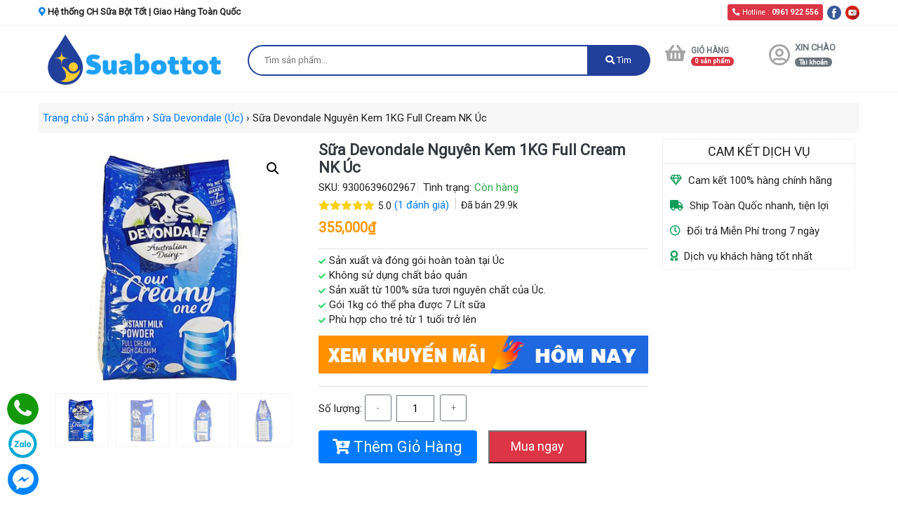

--- FILE ---
content_type: text/html; charset=UTF-8
request_url: https://suabottot.com/san-pham/sua-devondale-nguyen-kem-nhap-khau-tu-uc-tui-1kg/
body_size: 47027
content:
<!doctype html>
<html lang="vi">
<head><meta charset="UTF-8"><script>if(navigator.userAgent.match(/MSIE|Internet Explorer/i)||navigator.userAgent.match(/Trident\/7\..*?rv:11/i)){var href=document.location.href;if(!href.match(/[?&]nowprocket/)){if(href.indexOf("?")==-1){if(href.indexOf("#")==-1){document.location.href=href+"?nowprocket=1"}else{document.location.href=href.replace("#","?nowprocket=1#")}}else{if(href.indexOf("#")==-1){document.location.href=href+"&nowprocket=1"}else{document.location.href=href.replace("#","&nowprocket=1#")}}}}</script><script>class RocketLazyLoadScripts{constructor(){this.triggerEvents=["keydown","mousedown","mousemove","touchmove","touchstart","touchend","wheel"],this.userEventHandler=this._triggerListener.bind(this),this.touchStartHandler=this._onTouchStart.bind(this),this.touchMoveHandler=this._onTouchMove.bind(this),this.touchEndHandler=this._onTouchEnd.bind(this),this.clickHandler=this._onClick.bind(this),this.interceptedClicks=[],window.addEventListener("pageshow",(e=>{this.persisted=e.persisted})),window.addEventListener("DOMContentLoaded",(()=>{this._preconnect3rdParties()})),this.delayedScripts={normal:[],async:[],defer:[]},this.allJQueries=[]}_addUserInteractionListener(e){document.hidden?e._triggerListener():(this.triggerEvents.forEach((t=>window.addEventListener(t,e.userEventHandler,{passive:!0}))),window.addEventListener("touchstart",e.touchStartHandler,{passive:!0}),window.addEventListener("mousedown",e.touchStartHandler),document.addEventListener("visibilitychange",e.userEventHandler))}_removeUserInteractionListener(){this.triggerEvents.forEach((e=>window.removeEventListener(e,this.userEventHandler,{passive:!0}))),document.removeEventListener("visibilitychange",this.userEventHandler)}_onTouchStart(e){"HTML"!==e.target.tagName&&(window.addEventListener("touchend",this.touchEndHandler),window.addEventListener("mouseup",this.touchEndHandler),window.addEventListener("touchmove",this.touchMoveHandler,{passive:!0}),window.addEventListener("mousemove",this.touchMoveHandler),e.target.addEventListener("click",this.clickHandler),this._renameDOMAttribute(e.target,"onclick","rocket-onclick"))}_onTouchMove(e){window.removeEventListener("touchend",this.touchEndHandler),window.removeEventListener("mouseup",this.touchEndHandler),window.removeEventListener("touchmove",this.touchMoveHandler,{passive:!0}),window.removeEventListener("mousemove",this.touchMoveHandler),e.target.removeEventListener("click",this.clickHandler),this._renameDOMAttribute(e.target,"rocket-onclick","onclick")}_onTouchEnd(e){window.removeEventListener("touchend",this.touchEndHandler),window.removeEventListener("mouseup",this.touchEndHandler),window.removeEventListener("touchmove",this.touchMoveHandler,{passive:!0}),window.removeEventListener("mousemove",this.touchMoveHandler)}_onClick(e){e.target.removeEventListener("click",this.clickHandler),this._renameDOMAttribute(e.target,"rocket-onclick","onclick"),this.interceptedClicks.push(e),e.preventDefault(),e.stopPropagation(),e.stopImmediatePropagation()}_replayClicks(){window.removeEventListener("touchstart",this.touchStartHandler,{passive:!0}),window.removeEventListener("mousedown",this.touchStartHandler),this.interceptedClicks.forEach((e=>{e.target.dispatchEvent(new MouseEvent("click",{view:e.view,bubbles:!0,cancelable:!0}))}))}_renameDOMAttribute(e,t,n){e.hasAttribute&&e.hasAttribute(t)&&(event.target.setAttribute(n,event.target.getAttribute(t)),event.target.removeAttribute(t))}_triggerListener(){this._removeUserInteractionListener(this),"loading"===document.readyState?document.addEventListener("DOMContentLoaded",this._loadEverythingNow.bind(this)):this._loadEverythingNow()}_preconnect3rdParties(){let e=[];document.querySelectorAll("script[type=rocketlazyloadscript]").forEach((t=>{if(t.hasAttribute("src")){const n=new URL(t.src).origin;n!==location.origin&&e.push({src:n,crossOrigin:t.crossOrigin||"module"===t.getAttribute("data-rocket-type")})}})),e=[...new Map(e.map((e=>[JSON.stringify(e),e]))).values()],this._batchInjectResourceHints(e,"preconnect")}async _loadEverythingNow(){this.lastBreath=Date.now(),this._delayEventListeners(),this._delayJQueryReady(this),this._handleDocumentWrite(),this._registerAllDelayedScripts(),this._preloadAllScripts(),await this._loadScriptsFromList(this.delayedScripts.normal),await this._loadScriptsFromList(this.delayedScripts.defer),await this._loadScriptsFromList(this.delayedScripts.async);try{await this._triggerDOMContentLoaded(),await this._triggerWindowLoad()}catch(e){}window.dispatchEvent(new Event("rocket-allScriptsLoaded")),this._replayClicks()}_registerAllDelayedScripts(){document.querySelectorAll("script[type=rocketlazyloadscript]").forEach((e=>{e.hasAttribute("src")?e.hasAttribute("async")&&!1!==e.async?this.delayedScripts.async.push(e):e.hasAttribute("defer")&&!1!==e.defer||"module"===e.getAttribute("data-rocket-type")?this.delayedScripts.defer.push(e):this.delayedScripts.normal.push(e):this.delayedScripts.normal.push(e)}))}async _transformScript(e){return await this._littleBreath(),new Promise((t=>{const n=document.createElement("script");[...e.attributes].forEach((e=>{let t=e.nodeName;"type"!==t&&("data-rocket-type"===t&&(t="type"),n.setAttribute(t,e.nodeValue))})),e.hasAttribute("src")?(n.addEventListener("load",t),n.addEventListener("error",t)):(n.text=e.text,t());try{e.parentNode.replaceChild(n,e)}catch(e){t()}}))}async _loadScriptsFromList(e){const t=e.shift();return t?(await this._transformScript(t),this._loadScriptsFromList(e)):Promise.resolve()}_preloadAllScripts(){this._batchInjectResourceHints([...this.delayedScripts.normal,...this.delayedScripts.defer,...this.delayedScripts.async],"preload")}_batchInjectResourceHints(e,t){var n=document.createDocumentFragment();e.forEach((e=>{if(e.src){const i=document.createElement("link");i.href=e.src,i.rel=t,"preconnect"!==t&&(i.as="script"),e.getAttribute&&"module"===e.getAttribute("data-rocket-type")&&(i.crossOrigin=!0),e.crossOrigin&&(i.crossOrigin=e.crossOrigin),n.appendChild(i)}})),document.head.appendChild(n)}_delayEventListeners(){let e={};function t(t,n){!function(t){function n(n){return e[t].eventsToRewrite.indexOf(n)>=0?"rocket-"+n:n}e[t]||(e[t]={originalFunctions:{add:t.addEventListener,remove:t.removeEventListener},eventsToRewrite:[]},t.addEventListener=function(){arguments[0]=n(arguments[0]),e[t].originalFunctions.add.apply(t,arguments)},t.removeEventListener=function(){arguments[0]=n(arguments[0]),e[t].originalFunctions.remove.apply(t,arguments)})}(t),e[t].eventsToRewrite.push(n)}function n(e,t){let n=e[t];Object.defineProperty(e,t,{get:()=>n||function(){},set(i){e["rocket"+t]=n=i}})}t(document,"DOMContentLoaded"),t(window,"DOMContentLoaded"),t(window,"load"),t(window,"pageshow"),t(document,"readystatechange"),n(document,"onreadystatechange"),n(window,"onload"),n(window,"onpageshow")}_delayJQueryReady(e){let t=window.jQuery;Object.defineProperty(window,"jQuery",{get:()=>t,set(n){if(n&&n.fn&&!e.allJQueries.includes(n)){n.fn.ready=n.fn.init.prototype.ready=function(t){e.domReadyFired?t.bind(document)(n):document.addEventListener("rocket-DOMContentLoaded",(()=>t.bind(document)(n)))};const t=n.fn.on;n.fn.on=n.fn.init.prototype.on=function(){if(this[0]===window){function e(e){return e.split(" ").map((e=>"load"===e||0===e.indexOf("load.")?"rocket-jquery-load":e)).join(" ")}"string"==typeof arguments[0]||arguments[0]instanceof String?arguments[0]=e(arguments[0]):"object"==typeof arguments[0]&&Object.keys(arguments[0]).forEach((t=>{delete Object.assign(arguments[0],{[e(t)]:arguments[0][t]})[t]}))}return t.apply(this,arguments),this},e.allJQueries.push(n)}t=n}})}async _triggerDOMContentLoaded(){this.domReadyFired=!0,await this._littleBreath(),document.dispatchEvent(new Event("rocket-DOMContentLoaded")),await this._littleBreath(),window.dispatchEvent(new Event("rocket-DOMContentLoaded")),await this._littleBreath(),document.dispatchEvent(new Event("rocket-readystatechange")),await this._littleBreath(),document.rocketonreadystatechange&&document.rocketonreadystatechange()}async _triggerWindowLoad(){await this._littleBreath(),window.dispatchEvent(new Event("rocket-load")),await this._littleBreath(),window.rocketonload&&window.rocketonload(),await this._littleBreath(),this.allJQueries.forEach((e=>e(window).trigger("rocket-jquery-load"))),await this._littleBreath();const e=new Event("rocket-pageshow");e.persisted=this.persisted,window.dispatchEvent(e),await this._littleBreath(),window.rocketonpageshow&&window.rocketonpageshow({persisted:this.persisted})}_handleDocumentWrite(){const e=new Map;document.write=document.writeln=function(t){const n=document.currentScript,i=document.createRange(),r=n.parentElement;let o=e.get(n);void 0===o&&(o=n.nextSibling,e.set(n,o));const s=document.createDocumentFragment();i.setStart(s,0),s.appendChild(i.createContextualFragment(t)),r.insertBefore(s,o)}}async _littleBreath(){Date.now()-this.lastBreath>45&&(await this._requestAnimFrame(),this.lastBreath=Date.now())}async _requestAnimFrame(){return document.hidden?new Promise((e=>setTimeout(e))):new Promise((e=>requestAnimationFrame(e)))}static run(){const e=new RocketLazyLoadScripts;e._addUserInteractionListener(e)}}RocketLazyLoadScripts.run();</script>
    <!-- Google Tag Manager -->
    <script type="rocketlazyloadscript">
        ( function ( w, d, s, l, i ) {
            w[ l ] = w[ l ] || [];
            w[ l ].push( {
                'gtm.start': new Date().getTime(),
                event: 'gtm.js'
            } );
            var f = d.getElementsByTagName( s )[ 0 ],
                j = d.createElement( s ),
                dl = l != 'dataLayer' ? '&l=' + l : '';
            j.async = true;
            j.src =
                'https://www.googletagmanager.com/gtm.js?id=' + i + dl;
            f.parentNode.insertBefore( j, f );
        } )( window, document, 'script', 'dataLayer', 'GTM-PZ6JSZS' );
    </script>
    <!-- End Google Tag Manager -->
    <script type="application/ld+json">
    {
      "@context": "https://schema.org",
      "@type": "Organization",
      "url": "https://suabottot.com",
      "logo": "https://suabottot.com/wp-content/uploads/2015/07/logo-suabotot-web.png"
    }
    </script>
    <meta name="google-site-verification" content="m3T0n44nPKxs4T7q0phAcXvsBZCTXoyworjb-Tqctes"/>
    
    <meta name="viewport" content="width=device-width, initial-scale=1">
    <link rel="profile" href="https://gmpg.org/xfn/11">
    <title>
        Sữa bột Devondale Nguyên Kem 1Kg Nhập Khẩu từ Úc&gt;&gt;Giá Rẻ Nhất    </title><link rel="preload" as="style" href="https://fonts.googleapis.com/css?family=Roboto&#038;display=swap" /><link rel="stylesheet" href="https://fonts.googleapis.com/css?family=Roboto&#038;display=swap" media="print" onload="this.media='all'" /><noscript><link rel="stylesheet" href="https://fonts.googleapis.com/css?family=Roboto&#038;display=swap" /></noscript><style id="rocket-critical-css">.fa,.fas,.far,.fab{-moz-osx-font-smoothing:grayscale;-webkit-font-smoothing:antialiased;display:inline-block;font-style:normal;font-variant:normal;text-rendering:auto;line-height:1}.fa-align-left:before{content:"\f036"}.fa-award:before{content:"\f559"}.fa-bars:before{content:"\f0c9"}.fa-cart-plus:before{content:"\f217"}.fa-clock:before{content:"\f017"}.fa-comments:before{content:"\f086"}.fa-gem:before{content:"\f3a5"}.fa-map-marker-alt:before{content:"\f3c5"}.fa-phone:before{content:"\f095"}.fa-phone-alt:before{content:"\f879"}.fa-search:before{content:"\f002"}.fa-shopping-basket:before{content:"\f291"}.fa-truck:before{content:"\f0d1"}.fa-user-circle:before{content:"\f2bd"}.fa-youtube:before{content:"\f167"}@font-face{font-family:'Font Awesome 5 Brands';font-style:normal;font-weight:normal;font-display:swap;src:url(https://suabottot.com/wp-content/themes/lindo/webfonts/fa-brands-400.eot);src:url(https://suabottot.com/wp-content/themes/lindo/webfonts/fa-brands-400.eot?#iefix) format("embedded-opentype"),url(https://suabottot.com/wp-content/themes/lindo/webfonts/fa-brands-400.woff2) format("woff2"),url(https://suabottot.com/wp-content/themes/lindo/webfonts/fa-brands-400.woff) format("woff"),url(https://suabottot.com/wp-content/themes/lindo/webfonts/fa-brands-400.ttf) format("truetype"),url(https://suabottot.com/wp-content/themes/lindo/webfonts/fa-brands-400.svg#fontawesome) format("svg")}.fab{font-family:'Font Awesome 5 Brands'}@font-face{font-family:'Font Awesome 5 Free';font-style:normal;font-weight:400;font-display:swap;src:url(https://suabottot.com/wp-content/themes/lindo/webfonts/fa-regular-400.eot);src:url(https://suabottot.com/wp-content/themes/lindo/webfonts/fa-regular-400.eot?#iefix) format("embedded-opentype"),url(https://suabottot.com/wp-content/themes/lindo/webfonts/fa-regular-400.woff2) format("woff2"),url(https://suabottot.com/wp-content/themes/lindo/webfonts/fa-regular-400.woff) format("woff"),url(https://suabottot.com/wp-content/themes/lindo/webfonts/fa-regular-400.ttf) format("truetype"),url(https://suabottot.com/wp-content/themes/lindo/webfonts/fa-regular-400.svg#fontawesome) format("svg")}.far{font-family:'Font Awesome 5 Free';font-weight:400}@font-face{font-family:'Font Awesome 5 Free';font-style:normal;font-weight:900;font-display:swap;src:url(https://suabottot.com/wp-content/themes/lindo/webfonts/fa-solid-900.eot);src:url(https://suabottot.com/wp-content/themes/lindo/webfonts/fa-solid-900.eot?#iefix) format("embedded-opentype"),url(https://suabottot.com/wp-content/themes/lindo/webfonts/fa-solid-900.woff2) format("woff2"),url(https://suabottot.com/wp-content/themes/lindo/webfonts/fa-solid-900.woff) format("woff"),url(https://suabottot.com/wp-content/themes/lindo/webfonts/fa-solid-900.ttf) format("truetype"),url(https://suabottot.com/wp-content/themes/lindo/webfonts/fa-solid-900.svg#fontawesome) format("svg")}.fa,.fas{font-family:'Font Awesome 5 Free';font-weight:900}*,::after,::before{box-sizing:border-box}html{font:400 12px arial;line-height:1.15;-webkit-text-size-adjust:100%}aside,figure,header,main,nav,section{display:block}body{margin:0;font-family:'Roboto',sans-serif;font-size:15px;line-height:138%;color:#222;text-align:left;background-color:#fff}h1,h2,h4{margin-top:0;margin-bottom:.5rem}p{margin-top:0;margin-bottom:1rem}ol,ul{margin-top:0;margin-bottom:1rem}ul ul{margin-bottom:0}strong{font-weight:bolder}small{font-size:80%}a{color:#007bff;text-decoration:none;background-color:transparent}figure{margin:0 0 1rem}img{vertical-align:middle;border-style:none}svg{overflow:hidden;vertical-align:middle}table{border-collapse:collapse}label{display:inline-block;margin-bottom:.5rem}button{border-radius:0}button,input,select,textarea{margin:0;font-family:inherit;font-size:inherit;line-height:inherit}button,input{overflow:visible}button,select{text-transform:none}select{word-wrap:normal}[type=button],[type=submit],button{-webkit-appearance:button}[type=button]::-moz-focus-inner,[type=submit]::-moz-focus-inner,button::-moz-focus-inner{padding:0;border-style:none}textarea{overflow:auto;resize:vertical}[type=number]::-webkit-inner-spin-button,[type=number]::-webkit-outer-spin-button{height:auto}[type=search]{outline-offset:-2px;-webkit-appearance:none}[type=search]::-webkit-search-decoration{-webkit-appearance:none}::-webkit-file-upload-button{font:inherit;-webkit-appearance:button}h1,h2,h4{margin-bottom:.5rem;font-weight:500;line-height:1.2}h1{font-size:2.5rem}h2{font-size:2rem}h4{font-size:1.5rem}small{font-size:80%;font-weight:400}.img-fluid{max-width:100%;height:auto}.container{width:100%;padding-right:15px;padding-left:15px;margin-right:auto;margin-left:auto}@media (min-width:576px){.container{max-width:540px}}@media (min-width:768px){.container{max-width:720px}}@media (min-width:992px){.container{max-width:960px}}@media (min-width:1200px){.container{max-width:1200px}}.row{display:-ms-flexbox;display:flex;-ms-flex-wrap:wrap;flex-wrap:wrap;margin-right:-10px;margin-left:-10px}.col,.col-12,.col-2,.col-3,.col-4,.col-5,.col-6,.col-8,.col-9,.col-lg-3,.col-lg-6,.col-md-10,.col-md-2,.col-md-3,.col-md-4,.col-md-5,.col-md-6,.col-md-9,.col-sm-12,.col-sm-2,.col-sm-3,.col-sm-4,.col-sm-6,.col-sm-9,.col-xl-2,.col-xl-8{position:relative;width:100%;padding-right:10px;padding-left:10px}.col{-ms-flex-preferred-size:0;flex-basis:0;-ms-flex-positive:1;flex-grow:1;max-width:100%}.col-2{-ms-flex:0 0 16.666667%;flex:0 0 16.666667%;max-width:16.666667%}.col-3{-ms-flex:0 0 25%;flex:0 0 25%;max-width:25%}.col-4{-ms-flex:0 0 33.333333%;flex:0 0 33.333333%;max-width:33.333333%}.col-5{-ms-flex:0 0 41.666667%;flex:0 0 41.666667%;max-width:41.666667%}.col-6{-ms-flex:0 0 50%;flex:0 0 50%;max-width:50%}.col-8{-ms-flex:0 0 66.666667%;flex:0 0 66.666667%;max-width:66.666667%}.col-9{-ms-flex:0 0 75%;flex:0 0 75%;max-width:75%}.col-12{-ms-flex:0 0 100%;flex:0 0 100%;max-width:100%}@media (min-width:576px){.col-sm-2{-ms-flex:0 0 16.666667%;flex:0 0 16.666667%;max-width:16.666667%}.col-sm-3{-ms-flex:0 0 25%;flex:0 0 25%;max-width:25%}.col-sm-4{-ms-flex:0 0 33.333333%;flex:0 0 33.333333%;max-width:33.333333%}.col-sm-6{-ms-flex:0 0 50%;flex:0 0 50%;max-width:50%}.col-sm-9{-ms-flex:0 0 75%;flex:0 0 75%;max-width:75%}.col-sm-12{-ms-flex:0 0 100%;flex:0 0 100%;max-width:100%}}@media (min-width:768px){.col-md-2{-ms-flex:0 0 16.666667%;flex:0 0 16.666667%;max-width:16.666667%}.col-md-3{-ms-flex:0 0 25%;flex:0 0 25%;max-width:25%}.col-md-4{-ms-flex:0 0 33.333333%;flex:0 0 33.333333%;max-width:33.333333%}.col-md-5{-ms-flex:0 0 41.666667%;flex:0 0 41.666667%;max-width:41.666667%}.col-md-6{-ms-flex:0 0 50%;flex:0 0 50%;max-width:50%}.col-md-9{-ms-flex:0 0 75%;flex:0 0 75%;max-width:75%}.col-md-10{-ms-flex:0 0 83.333333%;flex:0 0 83.333333%;max-width:83.333333%}}@media (min-width:992px){.col-lg-3{-ms-flex:0 0 25%;flex:0 0 25%;max-width:25%}.col-lg-6{-ms-flex:0 0 50%;flex:0 0 50%;max-width:50%}}@media (min-width:1200px){.col-xl-2{-ms-flex:0 0 16.666667%;flex:0 0 16.666667%;max-width:16.666667%}.col-xl-8{-ms-flex:0 0 66.666667%;flex:0 0 66.666667%;max-width:66.666667%}}.btn{display:inline-block;font-weight:400;color:#212529;text-align:center;vertical-align:middle;background-color:transparent;border:1px solid transparent;padding:.375rem .75rem;font-size:1rem;line-height:1.5;border-radius:.25rem}.btn-primary{color:#fff;background-color:#007bff;border-color:#007bff}.btn-warning{color:#212529;background-color:#ffc107;border-color:#ffc107}.btn-danger{color:#fff;background-color:#dc3545;border-color:#dc3545}.btn-outline-secondary{color:#6c757d;border-color:#6c757d}.btn-lg{padding:.5rem 1rem;font-size:1.25rem;line-height:1.5;border-radius:.3rem}.btn-sm{padding:.25rem .5rem;font-size:.875rem;line-height:1.5;border-radius:.2rem}.dropdown{position:relative}.dropdown-toggle{white-space:nowrap}.dropdown-toggle::after{display:inline-block;margin-left:.255em;vertical-align:.255em;content:"";border-top:.3em solid;border-right:.3em solid transparent;border-bottom:0;border-left:.3em solid transparent}.dropdown-menu{position:absolute;top:100%;left:0;z-index:1000;display:none;float:left;min-width:10rem;padding:.5rem 0;margin:.125rem 0 0;font-size:1rem;color:#212529;text-align:left;list-style:none;background-color:#fff;background-clip:padding-box;border:1px solid rgba(0,0,0,.15);border-radius:.25rem}.badge{display:inline-block;padding:.25em .4em;font-size:75%;font-weight:700;line-height:1;text-align:center;white-space:nowrap;vertical-align:baseline;border-radius:.25rem}.badge-pill{padding-right:.6em;padding-left:.6em;border-radius:10rem}.badge-secondary{color:#fff;background-color:#6c757d}.badge-danger{color:#fff;background-color:#dc3545}.bg-light{background-color:#f8f9fa!important}.bg-white{background-color:#fff!important}.border{border:1px solid #dee2e6!important}.border-top{border-top:1px solid #dee2e6!important}.border-right{border-right:1px solid #dee2e6!important}.border-bottom{border-bottom:1px solid #dee2e6!important}.rounded{border-radius:.25rem!important}.rounded-top{border-top-left-radius:.25rem!important;border-top-right-radius:.25rem!important}.clearfix::after{display:block;clear:both;content:""}.d-none{display:none!important}.d-block{display:block!important}@media (min-width:576px){.d-sm-none{display:none!important}}@media (min-width:768px){.d-md-block{display:block!important}}@supports ((position:-webkit-sticky) or (position:sticky)){.sticky-top{position:-webkit-sticky;position:sticky;top:0;z-index:1020}}.w-100{width:100%!important}.mb-0{margin-bottom:0!important}.mt-1{margin-top:.25rem!important}.mr-1{margin-right:.25rem!important}.mt-2{margin-top:.5rem!important}.mb-2{margin-bottom:.5rem!important}.mt-3{margin-top:1rem!important}.mr-3{margin-right:1rem!important}.mb-3{margin-bottom:1rem!important}.mt-4{margin-top:1.5rem!important}.pt-0{padding-top:0!important}.pr-0{padding-right:0!important}.pb-0{padding-bottom:0!important}.pl-0{padding-left:0!important}.pt-1{padding-top:.25rem!important}.pr-1{padding-right:.25rem!important}.pb-1{padding-bottom:.25rem!important}.pl-1{padding-left:.25rem!important}.p-2{padding:.5rem!important}.pt-2{padding-top:.5rem!important}.pb-2{padding-bottom:.5rem!important}.pl-2{padding-left:.5rem!important}.p-3{padding:1rem!important}.pt-3{padding-top:1rem!important}.pb-3{padding-bottom:1rem!important}.pr-5{padding-right:3rem!important}.pl-5{padding-left:3rem!important}.mx-auto{margin-right:auto!important}.mx-auto{margin-left:auto!important}.text-left{text-align:left!important}.text-right{text-align:right!important}.text-center{text-align:center!important}.font-weight-bold{font-weight:700!important}.text-white{color:#fff!important}.text-success{color:#28a745!important}.text-danger{color:#1e88e5!important}.text-dark{color:#343a40!important}.text-body{color:#212529!important}.text-muted{color:#6c757d!important}.clearfix{overflow:auto;width:100%}.clearfix::after{content:"";clear:both;width:100%;display:block}.woocommerce-breadcrumb ol{width:100%;margin:0;padding:5px 0}.woocommerce-breadcrumb ol li{list-style:none;width:auto;display:inline}h1.product_title,h1.entry-title{font-size:22px;line-height:25px}.single-product div.product form.cart .quantity{float:none!important;margin:0;display:inline-block}.woocommerce .quantity .qty{height:38px;border:1px solid #6c757d!important}.single-product div.product form.cart button.minus{padding:0;height:38px;width:38px;margin-top:-4px;margin-right:3px}.single-product div.product form.cart button.plus{padding:0;height:38px;width:38px;margin-top:-4px}input::-webkit-outer-spin-button,input::-webkit-inner-spin-button{-webkit-appearance:none;margin:0}input[type=number]{-moz-appearance:textfield}.woocommerce .products .star-rating{left:30%;color:#fcd211}.woocommerce .woocommerce-product-rating .star-rating{color:#fcd211}.woocommerce .star-rating span{color:#fcd211}.woocommerce div.product .woocommerce-product-rating{margin-bottom:0px!important}#mini_cart a{font-size:12px;line-height:18px;float:left}.woocommerce .woocommerce-breadcrumb{margin-bottom:0!important}#tab_sp_lindo{font-size:15px;line-height:15px}#tab_sp_lindo a{font-size:15px;line-height:15px}.motasanpham h2{font-size:1.2em;line-height:1.3em}.wc_upsell_shortcode a.btn{display:none!important}.wc_upsell_shortcode h2{font-size:13px;line-height:13px;color:#333}.woocommerce div.product p.price,.woocommerce div.product span.price{color:#db4437!important}#motachitiet{overflow:hidden}.woocommerce div.product .entry-summary .price{color:#ff9800!important;font-size:20px!important;line-height:35px;font-weight:bold}.woocommerce div.product .entry-summary button.single_add_to_cart_button{width:48%;font-size:22px}.woocommerce-product-details__short-description ul li{list-style:none}.woocommerce-product-details__short-description ul li::before{font-family:"Font Awesome 5 Free";font-weight:900;content:"\f00c";margin-right:5px;color:#22D75E;font-size:10px}.boderr-dot{border:1px dotted #dee2e6}#woocommerce_single_68 ul{margin:0;padding:0}#woocommerce_single_68 ul li{list-style:none;padding:8px 10px}#woocommerce_single_68 ul li i{color:#0f9d58;padding-right:5px}.woocommerce-product-search{border:2px solid #22409a;border-radius:50px}.woocommerce-product-search input{background:none;border:none;padding:10px;width:100%;text-indent:12px}.woocommerce-product-search button{background:#22409a;color:#fff;height:100%;border:0;width:50px;float:right;border-radius:0 15px 15px 0}.dropdown{position:relative;display:inline-block}.woocommerce-product-details__short-description ul{padding-left:0}h2.woocommerce-loop-product__title{margin:1px 0 0;height:46px;overflow:hidden;display:-webkit-box;-webkit-line-clamp:2;-webkit-box-orient:vertical;text-overflow:ellipsis;font-size:15px;text-align:center;color:#333}.menu_pro_fixtop{background:#22409a;color:#fff}.widget-title-search{display:none}.menu_pro_fixtop .dropdown{display:block;width:100%}.menu_pro_fixtop .dropdown #dropdownMenuButton{display:block;width:100%;background:none;border:none;font-size:20px;text-align:left;color:#fdcb2e;height:55px;line-height:20px}.menu_pro_fixtop .dropdown>.dropdown-menu{top:200%;padding-top:0!important;border-top:0;margin-top:0!important}#seach_fix_pro form{background:#fff;border:1px solid #1ea0f4;color:#000;margin-top:5px}#seach_fix_pro button{background:#fdcb2e}.giohang_pro_2019 table{color:#fff!important;margin-top:5px}.giohang_pro_2019 table i{color:#fff!important;padding-top:8px}.giohang_pro_2019 table a strong{color:#fff!important;font-size:11px!important}.menu_pro_fixtop #lindo_login{margin-top:5px}.menu_pro_fixtop #lindo_login i{color:#fff}#clearHeader{display:none}.upsale_pro img{border:1px solid #f2f2f2;border-radius:3px}.upsale_pro h2.woocommerce-loop-product__title{text-align:left;line-height:120%;height:38px}.upsale_pro .price{font-size:18px!important}@media (max-width:575.98px){.woocommerce div.product form.cart{margin-bottom:0!important}}.gline{height:11px;display:block;background-image:url(https://suabottot.com/wp-content/themes/lindo/css/gline.jpg);background-repeat:repeat-x}.headert{font-size:13px;margin-bottom:5px}.headert #seo_h1{font-size:13px}.headert img{max-height:20px!important;width:auto}#header-1{font-size:13px;margin-bottom:5px}#lindo_login i{font-size:38px;color:#A6A5A5}#mini_cart i{font-size:2em;color:#A6A5A5}.screen-reader-text{border:0;clip:rect(1px,1px,1px,1px);-webkit-clip-path:inset(50%);clip-path:inset(50%);height:1px;margin:-1px;overflow:hidden;overflow-wrap:normal!important;word-wrap:normal!important;padding:0;position:absolute!important;width:1px}.mfp-hide{display:none!important}button::-moz-focus-inner{padding:0;border:0}div#review_form_wrapper{border-radius:5px;padding:20px;width:100%;max-width:590px;background:#fff;margin:0 auto;position:relative}#review_form_wrapper svg path{fill:currentColor;stroke-width:0}#review_form_wrapper svg{display:block;height:100%;overflow:visible;position:relative;width:100%}div#review_form_wrapper button.fancybox-button.fancybox-close-small{background:#000;border-radius:50%;-moz-border-radius:50%;-webkit-border-radius:50%;border:0;overflow:hidden;padding:0;color:#fff;width:25px;height:25px;top:5px;right:5px;position:absolute;outline:0;margin:0;min-height:inherit;line-height:inherit}div#review_form_wrapper span#reply-title{font-size:18px;font-weight:700;display:block;margin:0 0 20px 0}.woocommerce #review_form #respond textarea{height:77px;border:1px solid #ddd;border-top-left-radius:4px;border-top-right-radius:4px;padding:5px;resize:none;outline:none;display:block;width:100%;margin:0}#review_form .comment-form-rating{width:100%;-js-display:flex;display:-ms-flexbox;display:flex;-ms-flex-flow:row nowrap;flex-flow:row nowrap;-ms-flex-pack:justify;justify-content:space-between;margin:0 0 10px 0}#review_form .comment-form-rating label{width:150px;padding-right:10px;font-weight:700;margin:0 0 10px 0}.form_row_reviews{margin:0 0 10px 0;-js-display:flex;display:-ms-flexbox;display:flex;-ms-flex-flow:row nowrap;flex-flow:row nowrap;-ms-flex-pack:justify;justify-content:space-between;width:100%}.form_row_reviews>p{width:33.333%}.woocommerce #review_form #respond input{border:1px solid #ddd;width:100%;border-radius:3px;-moz-border-radius:3px;-webkit-border-radius:3px;padding:5px;height:35px;outline:none}.form_row_reviews p.comment-form-author{padding-right:10px}.form_row_reviews p.comment-form-email{padding-left:10px}.woocommerce #review_form #respond p.form-submit{text-align:center}.woocommerce #review_form #respond p.form-submit input#submit{background-color:#03a0e2;color:#fff;border:0;width:auto;margin:0 auto;padding:10px 30px;text-transform:uppercase;height:40px;min-height:inherit;line-height:inherit}.comment-form-comment{margin:0;position:relative}.wrap-attaddsend{background:#f7f7f7;padding:6px!important;overflow:hidden;margin:0 0 20px 0}span#countContent{float:right;color:#999;margin-top:5px}.review-attach{position:relative;float:left}span.btn-attach{color:#03a0e2;font-weight:700;padding:5px 0 5px 32px;display:block;background:transparent url(https://suabottot.com/wp-content/plugins/devvn-woocommerce-reviews/images/icon-image.png) no-repeat left center;background-size:25px auto;-moz-background-size:25px auto;-webkit-background-size:25px auto}ul.devvn_attach_view{list-style:none;margin:0;padding:0}.list_attach:after{content:"";display:table;clear:both}i.devvn-plus{font-style:normal;font-weight:900;font-size:35px;line-height:1}.list_attach span.devvn_insert_attach{width:80px;height:80px;text-align:center;display:inline-block;float:left;border:2px dashed #ccc;line-height:76px;font-size:25px;color:#ccc}.list_attach span.devvn_insert_attach{display:none}.single-product .devvn_single_rating>.star-rating{display:inline-block;vertical-align:middle;margin:0}.single-product .devvn_single_rating>span.devvn_sold:before{content:"";margin:0 5px;top:-1px;left:0;background:#ccc;width:1px;height:22px;position:absolute}.single-product .devvn_single_rating>span.devvn_sold{font-size:14px;position:relative;padding-left:13px;display:inline-block}.single-product .devvn_single_rating{margin-bottom:10px}.single-product .devvn_single_rating span.devvn_average_rate{display:inline-block;vertical-align:middle;font-size:14px;line-height:1}@media (max-width:600px){.list_attach span.devvn_insert_attach{width:60px;height:60px;line-height:56px}}@media (max-width:560px){.form_row_reviews{display:block}.form_row_reviews>p{width:100%;display:block;margin:0;padding:0!important}.form_row_reviews>p input{margin-bottom:5px;font-size:14px}span#countContent{font-size:14px}.review-attach{font-size:14px}#review_form .comment-form-rating{display:block}#review_form .comment-form-rating label{width:100%;font-size:14px;font-weight:400}}button.pswp__button{box-shadow:none!important;background-image:url(https://suabottot.com/wp-content/plugins/woocommerce/assets/css/photoswipe/default-skin/default-skin.png)!important}button.pswp__button,button.pswp__button--arrow--left::before,button.pswp__button--arrow--right::before{background-color:transparent!important}button.pswp__button--arrow--left,button.pswp__button--arrow--right{background-image:none!important}.pswp{display:none;position:absolute;width:100%;height:100%;left:0;top:0;overflow:hidden;-ms-touch-action:none;touch-action:none;z-index:1500;-webkit-text-size-adjust:100%;-webkit-backface-visibility:hidden;outline:0}.pswp *{-webkit-box-sizing:border-box;box-sizing:border-box}.pswp__bg{position:absolute;left:0;top:0;width:100%;height:100%;background:#000;opacity:0;-webkit-transform:translateZ(0);transform:translateZ(0);-webkit-backface-visibility:hidden;will-change:opacity}.pswp__scroll-wrap{position:absolute;left:0;top:0;width:100%;height:100%;overflow:hidden}.pswp__container{-ms-touch-action:none;touch-action:none;position:absolute;left:0;right:0;top:0;bottom:0}.pswp__container{-webkit-touch-callout:none}.pswp__bg{will-change:opacity}.pswp__container{-webkit-backface-visibility:hidden}.pswp__item{position:absolute;left:0;right:0;top:0;bottom:0;overflow:hidden}.pswp__button{width:44px;height:44px;position:relative;background:0 0;overflow:visible;-webkit-appearance:none;display:block;border:0;padding:0;margin:0;float:right;opacity:.75;-webkit-box-shadow:none;box-shadow:none}.pswp__button::-moz-focus-inner{padding:0;border:0}.pswp__button,.pswp__button--arrow--left:before,.pswp__button--arrow--right:before{background:url(https://suabottot.com/wp-content/plugins/woocommerce/assets/css/photoswipe/default-skin/default-skin.png) 0 0 no-repeat;background-size:264px 88px;width:44px;height:44px}.pswp__button--close{background-position:0 -44px}.pswp__button--share{background-position:-44px -44px}.pswp__button--fs{display:none}.pswp__button--zoom{display:none;background-position:-88px 0}.pswp__button--arrow--left,.pswp__button--arrow--right{background:0 0;top:50%;margin-top:-50px;width:70px;height:100px;position:absolute}.pswp__button--arrow--left{left:0}.pswp__button--arrow--right{right:0}.pswp__button--arrow--left:before,.pswp__button--arrow--right:before{content:'';top:35px;background-color:rgba(0,0,0,.3);height:30px;width:32px;position:absolute}.pswp__button--arrow--left:before{left:6px;background-position:-138px -44px}.pswp__button--arrow--right:before{right:6px;background-position:-94px -44px}.pswp__share-modal{display:block;background:rgba(0,0,0,.5);width:100%;height:100%;top:0;left:0;padding:10px;position:absolute;z-index:1600;opacity:0;-webkit-backface-visibility:hidden;will-change:opacity}.pswp__share-modal--hidden{display:none}.pswp__share-tooltip{z-index:1620;position:absolute;background:#fff;top:56px;border-radius:2px;display:block;width:auto;right:44px;-webkit-box-shadow:0 2px 5px rgba(0,0,0,.25);box-shadow:0 2px 5px rgba(0,0,0,.25);-webkit-transform:translateY(6px);-ms-transform:translateY(6px);transform:translateY(6px);-webkit-backface-visibility:hidden;will-change:transform}.pswp__counter{position:absolute;left:0;top:0;height:44px;font-size:13px;line-height:44px;color:#fff;opacity:.75;padding:0 10px}.pswp__caption{position:absolute;left:0;bottom:0;width:100%;min-height:44px}.pswp__caption__center{text-align:left;max-width:420px;margin:0 auto;font-size:13px;padding:10px;line-height:20px;color:#ccc}.pswp__preloader{width:44px;height:44px;position:absolute;top:0;left:50%;margin-left:-22px;opacity:0;will-change:opacity;direction:ltr}.pswp__preloader__icn{width:20px;height:20px;margin:12px}@media screen and (max-width:1024px){.pswp__preloader{position:relative;left:auto;top:auto;margin:0;float:right}}.pswp__ui{-webkit-font-smoothing:auto;visibility:visible;opacity:1;z-index:1550}.pswp__top-bar{position:absolute;left:0;top:0;height:44px;width:100%}.pswp__caption,.pswp__top-bar{-webkit-backface-visibility:hidden;will-change:opacity}.pswp__caption,.pswp__top-bar{background-color:rgba(0,0,0,.5)}.pswp__ui--hidden .pswp__button--arrow--left,.pswp__ui--hidden .pswp__button--arrow--right,.pswp__ui--hidden .pswp__caption,.pswp__ui--hidden .pswp__top-bar{opacity:.001}:root{--woocommerce:#a46497;--wc-green:#7ad03a;--wc-red:#a00;--wc-orange:#ffba00;--wc-blue:#2ea2cc;--wc-primary:#a46497;--wc-primary-text:white;--wc-secondary:#ebe9eb;--wc-secondary-text:#515151;--wc-highlight:#77a464;--wc-highligh-text:white;--wc-content-bg:#fff;--wc-subtext:#767676}.woocommerce img,.woocommerce-page img{height:auto;max-width:100%}.woocommerce div.product div.images,.woocommerce-page div.product div.images{float:left;width:48%}.woocommerce div.product div.summary,.woocommerce-page div.product div.summary{float:right;width:48%;clear:none}:root{--woocommerce:#a46497;--wc-green:#7ad03a;--wc-red:#a00;--wc-orange:#ffba00;--wc-blue:#2ea2cc;--wc-primary:#a46497;--wc-primary-text:white;--wc-secondary:#ebe9eb;--wc-secondary-text:#515151;--wc-highlight:#77a464;--wc-highligh-text:white;--wc-content-bg:#fff;--wc-subtext:#767676}@font-face{font-display:swap;font-family:star;src:url(https://suabottot.com/wp-content/plugins/woocommerce/assets/fonts/star.eot);src:url(https://suabottot.com/wp-content/plugins/woocommerce/assets/fonts/star.eot?#iefix) format("embedded-opentype"),url(https://suabottot.com/wp-content/plugins/woocommerce/assets/fonts/star.woff) format("woff"),url(https://suabottot.com/wp-content/plugins/woocommerce/assets/fonts/star.ttf) format("truetype"),url(https://suabottot.com/wp-content/plugins/woocommerce/assets/fonts/star.svg#star) format("svg");font-weight:400;font-style:normal}.screen-reader-text{clip:rect(1px,1px,1px,1px);height:1px;overflow:hidden;position:absolute!important;width:1px;word-wrap:normal!important}.woocommerce .woocommerce-breadcrumb{margin:0 0 1em;padding:0;font-size:.92em;color:#767676}.woocommerce .woocommerce-breadcrumb::after,.woocommerce .woocommerce-breadcrumb::before{content:" ";display:table}.woocommerce .woocommerce-breadcrumb::after{clear:both}.woocommerce .woocommerce-breadcrumb a{color:#767676}.woocommerce .quantity .qty{width:3.631em;text-align:center}.woocommerce div.product{margin-bottom:0;position:relative}.woocommerce div.product .product_title{clear:none;margin-top:0;padding:0}.woocommerce div.product p.price,.woocommerce div.product span.price{color:#77a464;font-size:1.25em}.woocommerce div.product .woocommerce-product-rating{margin-bottom:1.618em}.woocommerce div.product div.images{margin-bottom:2em}.woocommerce div.product div.images img{display:block;width:100%;height:auto;box-shadow:none}.woocommerce div.product div.images.woocommerce-product-gallery{position:relative}.woocommerce div.product div.images .woocommerce-product-gallery__wrapper{margin:0;padding:0}.woocommerce div.product div.images .woocommerce-product-gallery__image:nth-child(n+2){width:25%;display:inline-block}.woocommerce div.product div.summary{margin-bottom:2em}.woocommerce div.product form.cart{margin-bottom:2em}.woocommerce div.product form.cart::after,.woocommerce div.product form.cart::before{content:" ";display:table}.woocommerce div.product form.cart::after{clear:both}.woocommerce div.product form.cart div.quantity{float:left;margin:0 4px 0 0}.woocommerce div.product form.cart .button{vertical-align:middle;float:left}.woocommerce #respond input#submit,.woocommerce button.button{font-size:100%;margin:0;line-height:1;position:relative;text-decoration:none;overflow:visible;padding:.618em 1em;font-weight:700;border-radius:3px;left:auto;color:#515151;background-color:#ebe9eb;border:0;display:inline-block;background-image:none;box-shadow:none;text-shadow:none}.woocommerce .cart .button{float:none}.woocommerce #reviews #respond{margin:0;border:0;padding:0}.woocommerce #reviews #comment{height:75px}.woocommerce .star-rating{float:right;overflow:hidden;position:relative;height:1em;line-height:1;font-size:1em;width:5.4em;font-family:star}.woocommerce .star-rating::before{content:"\73\73\73\73\73";color:#d3ced2;float:left;top:0;left:0;position:absolute}.woocommerce .star-rating span{overflow:hidden;float:left;top:0;left:0;position:absolute;padding-top:1.5em}.woocommerce .star-rating span::before{content:"\53\53\53\53\53";top:0;position:absolute;left:0}.woocommerce .woocommerce-product-rating{line-height:2;display:block}.woocommerce .woocommerce-product-rating::after,.woocommerce .woocommerce-product-rating::before{content:" ";display:table}.woocommerce .woocommerce-product-rating::after{clear:both}.woocommerce .woocommerce-product-rating .star-rating{margin:.5em 4px 0 0;float:left}.woocommerce .products .star-rating{display:block;margin:0 0 .5em;float:none}.woocommerce #review_form #respond{position:static;margin:0;width:auto;padding:0;background:transparent none;border:0}.woocommerce #review_form #respond::after,.woocommerce #review_form #respond::before{content:" ";display:table}.woocommerce #review_form #respond::after{clear:both}.woocommerce #review_form #respond p{margin:0 0 10px}.woocommerce #review_form #respond .form-submit input{left:auto}.woocommerce #review_form #respond textarea{box-sizing:border-box;width:100%}.zalo-container img{max-width:100%;height:auto}.zalo-container{position:fixed;width:40px;height:40px;bottom:160px;z-index:9999999}.zalo-container.right{right:2.5rem}.zalo-container a{display:block}.zalo-container span{display:-webkit-flex;display:-moz-flex;display:-ms-flex;display:-o-flex;display:flex;-ms-align-items:center;align-items:center;width:40px;height:40px;border-radius:50%;background:#1182FC;position:relative}@keyframes zoomIn_zalo{from{opacity:0;transform:scale3d(.3,.3,.3)}50%{opacity:1}}.zoomIn_zalo{animation-name:zoomIn_zalo}.animated_zalo{animation-duration:1s;animation-fill-mode:both}.animated_zalo.infinite{animation-iteration-count:infinite}.cmoz-alo-circle{width:50px;height:50px;top:-5px;right:-5px;position:absolute;background-color:transparent;-webkit-border-radius:100%;-moz-border-radius:100%;border-radius:100%;border:2px solid rgba(17,130,252,.8);opacity:.1;border-color:#1182FC;opacity:.5}.cmoz-alo-circle-fill{width:60px;height:60px;top:-10px;position:absolute;-webkit-border-radius:100%;-moz-border-radius:100%;border-radius:100%;border:2px solid transparent;background-color:rgba(17,130,252,0.45);opacity:.75;right:-10px}@-webkit-keyframes pulse_zalo{from{-webkit-transform:scale3d(1,1,1);transform:scale3d(1,1,1)}50%{-webkit-transform:scale3d(1.05,1.05,1.05);transform:scale3d(1.05,1.05,1.05)}to{-webkit-transform:scale3d(1,1,1);transform:scale3d(1,1,1)}}@keyframes pulse_zalo{from{-webkit-transform:scale3d(1,1,1);transform:scale3d(1,1,1)}50%{-webkit-transform:scale3d(1.05,1.05,1.05);transform:scale3d(1.05,1.05,1.05)}to{-webkit-transform:scale3d(1,1,1);transform:scale3d(1,1,1)}}.pulse_zalo{-webkit-animation-name:pulse_zalo;animation-name:pulse_zalo}#mega-menu-wrap-menu-1,#mega-menu-wrap-menu-1 #mega-menu-menu-1,#mega-menu-wrap-menu-1 #mega-menu-menu-1 ul.mega-sub-menu,#mega-menu-wrap-menu-1 #mega-menu-menu-1 li.mega-menu-item,#mega-menu-wrap-menu-1 #mega-menu-menu-1 li.mega-menu-row,#mega-menu-wrap-menu-1 #mega-menu-menu-1 li.mega-menu-column,#mega-menu-wrap-menu-1 #mega-menu-menu-1 a.mega-menu-link{border-radius:0;box-shadow:none;background:none;border:0;bottom:auto;box-sizing:border-box;clip:auto;color:#666;display:block;float:none;font-family:inherit;font-size:14px;height:auto;left:auto;line-height:1.7;list-style-type:none;margin:0;min-height:auto;max-height:none;min-width:auto;max-width:auto;opacity:1;outline:none;overflow:visible;padding:0;position:relative;right:auto;text-align:left;text-decoration:none;text-indent:0;text-transform:none;transform:none;top:auto;vertical-align:baseline;visibility:inherit;width:auto;word-wrap:break-word;white-space:normal}#mega-menu-wrap-menu-1:before,#mega-menu-wrap-menu-1 #mega-menu-menu-1:before,#mega-menu-wrap-menu-1 #mega-menu-menu-1 ul.mega-sub-menu:before,#mega-menu-wrap-menu-1 #mega-menu-menu-1 li.mega-menu-item:before,#mega-menu-wrap-menu-1 #mega-menu-menu-1 li.mega-menu-row:before,#mega-menu-wrap-menu-1 #mega-menu-menu-1 li.mega-menu-column:before,#mega-menu-wrap-menu-1 #mega-menu-menu-1 a.mega-menu-link:before,#mega-menu-wrap-menu-1:after,#mega-menu-wrap-menu-1 #mega-menu-menu-1:after,#mega-menu-wrap-menu-1 #mega-menu-menu-1 ul.mega-sub-menu:after,#mega-menu-wrap-menu-1 #mega-menu-menu-1 li.mega-menu-item:after,#mega-menu-wrap-menu-1 #mega-menu-menu-1 li.mega-menu-row:after,#mega-menu-wrap-menu-1 #mega-menu-menu-1 li.mega-menu-column:after,#mega-menu-wrap-menu-1 #mega-menu-menu-1 a.mega-menu-link:after{display:none}#mega-menu-wrap-menu-1{border-radius:0}@media only screen and (min-width:601px){#mega-menu-wrap-menu-1{background:rgba(51,51,51,0)}}#mega-menu-wrap-menu-1 #mega-menu-menu-1{visibility:visible;text-align:left;padding:0px 0px 0px 0px}#mega-menu-wrap-menu-1 #mega-menu-menu-1 a.mega-menu-link{display:inline}#mega-menu-wrap-menu-1 #mega-menu-menu-1 li.mega-menu-item>ul.mega-sub-menu{display:block;visibility:hidden;opacity:1}@media only screen and (max-width:600px){#mega-menu-wrap-menu-1 #mega-menu-menu-1 li.mega-menu-item>ul.mega-sub-menu{display:none;visibility:visible;opacity:1}}@media only screen and (min-width:601px){#mega-menu-wrap-menu-1 #mega-menu-menu-1[data-effect="fade_up"] li.mega-menu-item.mega-menu-megamenu>ul.mega-sub-menu{opacity:0;transform:translate(0,10px)}}#mega-menu-wrap-menu-1 #mega-menu-menu-1 li.mega-menu-item.mega-menu-megamenu ul.mega-sub-menu ul.mega-sub-menu{visibility:inherit;opacity:1;display:block}#mega-menu-wrap-menu-1 #mega-menu-menu-1 li.mega-menu-item a.mega-menu-link:before{display:inline-block;font:inherit;font-family:dashicons;position:static;margin:0 6px 0 0px;vertical-align:top;-webkit-font-smoothing:antialiased;-moz-osx-font-smoothing:grayscale;color:inherit;background:transparent;height:auto;width:auto;top:auto}#mega-menu-wrap-menu-1 #mega-menu-menu-1 li.mega-align-bottom-right>ul.mega-sub-menu{right:0}#mega-menu-wrap-menu-1 #mega-menu-menu-1>li.mega-menu-megamenu.mega-menu-item{position:static}#mega-menu-wrap-menu-1 #mega-menu-menu-1>li.mega-menu-item{margin:0 0px 0 0;display:inline-block;height:auto;vertical-align:middle}#mega-menu-wrap-menu-1 #mega-menu-menu-1>li.mega-menu-item>a.mega-menu-link{line-height:36px;height:36px;padding:0px 10px 0px 10px;vertical-align:baseline;width:auto;display:block;color:#333;text-transform:none;text-decoration:none;text-align:left;text-decoration:none;background:rgba(0,0,0,0);border-top:1px solid #f2f2f2;border-left:0px solid #f2f2f2;border-right:0px solid #f2f2f2;border-bottom:0 solid #f2f2f2;border-radius:0;font-family:inherit;font-size:14px;font-weight:normal;outline:none}@media only screen and (max-width:600px){#mega-menu-wrap-menu-1 #mega-menu-menu-1>li.mega-menu-item{display:list-item;margin:0;clear:both;border:0}#mega-menu-wrap-menu-1 #mega-menu-menu-1>li.mega-menu-item>a.mega-menu-link{border-radius:0;border:0;margin:0;line-height:40px;height:40px;padding:0 10px;background:transparent;text-align:left;color:#333;font-size:14px}}#mega-menu-wrap-menu-1 #mega-menu-menu-1 li.mega-menu-megamenu>ul.mega-sub-menu>li.mega-menu-row{width:100%;float:left}#mega-menu-wrap-menu-1 #mega-menu-menu-1 li.mega-menu-megamenu>ul.mega-sub-menu>li.mega-menu-row .mega-menu-column{float:left;min-height:1px}@media only screen and (min-width:601px){#mega-menu-wrap-menu-1 #mega-menu-menu-1 li.mega-menu-megamenu>ul.mega-sub-menu>li.mega-menu-row>ul.mega-sub-menu>li.mega-menu-columns-3-of-12{width:25%}#mega-menu-wrap-menu-1 #mega-menu-menu-1 li.mega-menu-megamenu>ul.mega-sub-menu>li.mega-menu-row>ul.mega-sub-menu>li.mega-menu-columns-4-of-12{width:33.33333%}#mega-menu-wrap-menu-1 #mega-menu-menu-1 li.mega-menu-megamenu>ul.mega-sub-menu>li.mega-menu-row>ul.mega-sub-menu>li.mega-menu-columns-5-of-12{width:41.66667%}}@media only screen and (max-width:600px){#mega-menu-wrap-menu-1 #mega-menu-menu-1 li.mega-menu-megamenu>ul.mega-sub-menu>li.mega-menu-row>ul.mega-sub-menu>li.mega-menu-column{width:50%}}#mega-menu-wrap-menu-1 #mega-menu-menu-1 li.mega-menu-megamenu>ul.mega-sub-menu>li.mega-menu-row .mega-menu-column>ul.mega-sub-menu>li.mega-menu-item{padding:5px 15px 5px 15px;width:100%}#mega-menu-wrap-menu-1 #mega-menu-menu-1>li.mega-menu-megamenu>ul.mega-sub-menu{z-index:999;border-radius:0;background:#fff;border-top:1px solid #ccc;border-left:1px solid #ccc;border-right:1px solid #ccc;border-bottom:1px solid #ccc;padding:0px 0px 0px 0px;position:absolute;width:100%;max-width:none;left:0}@media only screen and (max-width:600px){#mega-menu-wrap-menu-1 #mega-menu-menu-1>li.mega-menu-megamenu>ul.mega-sub-menu{float:left;position:static;width:100%}}@media only screen and (min-width:601px){#mega-menu-wrap-menu-1 #mega-menu-menu-1>li.mega-menu-megamenu>ul.mega-sub-menu li.mega-menu-columns-3-of-12{width:25%}#mega-menu-wrap-menu-1 #mega-menu-menu-1>li.mega-menu-megamenu>ul.mega-sub-menu li.mega-menu-columns-4-of-12{width:33.33333%}#mega-menu-wrap-menu-1 #mega-menu-menu-1>li.mega-menu-megamenu>ul.mega-sub-menu li.mega-menu-columns-5-of-12{width:41.66667%}}#mega-menu-wrap-menu-1 #mega-menu-menu-1>li.mega-menu-megamenu>ul.mega-sub-menu li.mega-menu-column>ul.mega-sub-menu>li.mega-menu-item{color:#666;font-family:inherit;font-size:14px;display:block;float:left;clear:none;padding:5px 15px 5px 15px;vertical-align:top}#mega-menu-wrap-menu-1 #mega-menu-menu-1>li.mega-menu-megamenu>ul.mega-sub-menu li.mega-menu-column>ul.mega-sub-menu>li.mega-menu-item>a.mega-menu-link{color:#555;font-family:inherit;font-size:14px;text-transform:none;text-decoration:none;font-weight:normal;text-align:left;margin:0px 0px 0px 0px;padding:0px 0px 0px 0px;vertical-align:top;display:block;border:0}@media only screen and (max-width:600px){#mega-menu-wrap-menu-1 #mega-menu-menu-1>li.mega-menu-megamenu>ul.mega-sub-menu{border:0;padding:10px;border-radius:0}#mega-menu-wrap-menu-1 #mega-menu-menu-1>li.mega-menu-megamenu>ul.mega-sub-menu>li:nth-child(odd){clear:left}}#mega-menu-wrap-menu-1 #mega-menu-menu-1 li.mega-menu-item-has-children>a.mega-menu-link>span.mega-indicator:after{content:'\f140';font-family:dashicons;font-weight:normal;display:inline-block;margin:0 0 0 6px;vertical-align:top;-webkit-font-smoothing:antialiased;-moz-osx-font-smoothing:grayscale;transform:rotate(0);color:inherit;position:relative;background:transparent;height:auto;width:auto;right:auto;line-height:inherit}#mega-menu-wrap-menu-1 #mega-menu-menu-1 li.mega-menu-item-has-children>a.mega-menu-link>span.mega-indicator{display:inline;height:auto;width:auto;background:transparent;position:relative;left:auto;min-width:auto;line-height:inherit;color:inherit;font-size:inherit;padding:0}@media only screen and (max-width:600px){#mega-menu-wrap-menu-1 #mega-menu-menu-1 li.mega-menu-item-has-children>a.mega-menu-link>span.mega-indicator{float:right}}@media only screen and (max-width:600px){#mega-menu-wrap-menu-1:after{content:"";display:table;clear:both}}#mega-menu-wrap-menu-1 .mega-menu-toggle{display:none;z-index:1;background:rgba(255,255,255,0.1);border-radius:0;line-height:40px;height:40px;text-align:left;outline:none;white-space:nowrap}@media only screen and (max-width:600px){#mega-menu-wrap-menu-1 .mega-menu-toggle{display:-webkit-box;display:-ms-flexbox;display:-webkit-flex;display:flex}}#mega-menu-wrap-menu-1 .mega-menu-toggle .mega-toggle-blocks-left,#mega-menu-wrap-menu-1 .mega-menu-toggle .mega-toggle-blocks-center,#mega-menu-wrap-menu-1 .mega-menu-toggle .mega-toggle-blocks-right{display:-webkit-box;display:-ms-flexbox;display:-webkit-flex;display:flex;-ms-flex-preferred-size:33.33%;-webkit-flex-basis:33.33%;flex-basis:33.33%}#mega-menu-wrap-menu-1 .mega-menu-toggle .mega-toggle-blocks-left{-webkit-box-flex:1;-ms-flex:1;-webkit-flex:1;flex:1;-webkit-box-pack:start;-ms-flex-pack:start;-webkit-justify-content:flex-start;justify-content:flex-start}#mega-menu-wrap-menu-1 .mega-menu-toggle .mega-toggle-blocks-left .mega-toggle-block{margin-left:6px}#mega-menu-wrap-menu-1 .mega-menu-toggle .mega-toggle-blocks-left .mega-toggle-block:only-child{margin-right:6px}#mega-menu-wrap-menu-1 .mega-menu-toggle .mega-toggle-blocks-center{-webkit-box-pack:center;-ms-flex-pack:center;-webkit-justify-content:center;justify-content:center}#mega-menu-wrap-menu-1 .mega-menu-toggle .mega-toggle-blocks-right{-webkit-box-flex:1;-ms-flex:1;-webkit-flex:1;flex:1;-webkit-box-pack:end;-ms-flex-pack:end;-webkit-justify-content:flex-end;justify-content:flex-end}#mega-menu-wrap-menu-1 .mega-menu-toggle .mega-toggle-block{display:-webkit-box;display:-ms-flexbox;display:-webkit-flex;display:flex;height:100%;outline:0;-webkit-align-self:center;-ms-flex-item-align:center;align-self:center;-ms-flex-negative:0;-webkit-flex-shrink:0;flex-shrink:0}@media only screen and (max-width:600px){#mega-menu-wrap-menu-1 .mega-menu-toggle+#mega-menu-menu-1{background:#fff;padding:0px 0px 0px 0px;display:none;position:absolute;width:100%;z-index:9999999}}#mega-menu-wrap-menu-1 .mega-menu-toggle .mega-toggle-block-1 .mega-toggle-animated{padding:0;display:-webkit-box;display:-ms-flexbox;display:-webkit-flex;display:flex;font:inherit;color:inherit;text-transform:none;background-color:transparent;border:0;margin:0;overflow:visible;transform:scale(0.8);align-self:center;outline:0;background:none}#mega-menu-wrap-menu-1 .mega-menu-toggle .mega-toggle-block-1 .mega-toggle-animated-box{width:40px;height:24px;display:inline-block;position:relative;outline:0}#mega-menu-wrap-menu-1 .mega-menu-toggle .mega-toggle-block-1 .mega-toggle-animated-inner{display:block;top:50%;margin-top:-2px}#mega-menu-wrap-menu-1 .mega-menu-toggle .mega-toggle-block-1 .mega-toggle-animated-inner,#mega-menu-wrap-menu-1 .mega-menu-toggle .mega-toggle-block-1 .mega-toggle-animated-inner::before,#mega-menu-wrap-menu-1 .mega-menu-toggle .mega-toggle-block-1 .mega-toggle-animated-inner::after{width:40px;height:4px;background-color:#3a3a3a;border-radius:4px;position:absolute}#mega-menu-wrap-menu-1 .mega-menu-toggle .mega-toggle-block-1 .mega-toggle-animated-inner::before,#mega-menu-wrap-menu-1 .mega-menu-toggle .mega-toggle-block-1 .mega-toggle-animated-inner::after{content:"";display:block}#mega-menu-wrap-menu-1 .mega-menu-toggle .mega-toggle-block-1 .mega-toggle-animated-inner::before{top:-10px}#mega-menu-wrap-menu-1 .mega-menu-toggle .mega-toggle-block-1 .mega-toggle-animated-inner::after{bottom:-10px}#mega-menu-wrap-menu-1 .mega-menu-toggle .mega-toggle-block-1 .mega-toggle-animated-slider .mega-toggle-animated-inner{top:2px}#mega-menu-wrap-menu-1 .mega-menu-toggle .mega-toggle-block-1 .mega-toggle-animated-slider .mega-toggle-animated-inner::before{top:10px}#mega-menu-wrap-menu-1 .mega-menu-toggle .mega-toggle-block-1 .mega-toggle-animated-slider .mega-toggle-animated-inner::after{top:20px}#mega-menu-wrap-menu-1 #mega-menu-menu-1 li#mega-menu-item-30124>a.mega-menu-link:before{content:"";background-image:url('//suabottot.com/wp-content/uploads/2019/10/hot-sale-20x20.png');background-size:20px 20px;background-repeat:no-repeat;width:20px;height:20px;line-height:20px;vertical-align:middle}@media (-webkit-min-device-pixel-ratio:2){#mega-menu-wrap-menu-1 #mega-menu-menu-1 li#mega-menu-item-30124>a.mega-menu-link:before{background-image:url('//suabottot.com/wp-content/uploads/2019/10/hot-sale-40x40.png')}}@media only screen and (max-width:600px){#mega-menu-wrap-menu-1 #mega-menu-menu-1 li#mega-menu-item-30124>a.mega-menu-link:before{background-size:20px 20px;width:20px;height:20px;line-height:20px}}#mega-menu-wrap-menu-1 #mega-menu-menu-1 li#mega-menu-item-7821>a.mega-menu-link:before{content:"";background-image:url('//suabottot.com/wp-content/uploads/2020/04/sbt-icon-20x20.png');background-size:20px 20px;background-repeat:no-repeat;width:20px;height:20px;line-height:20px;vertical-align:middle}@media (-webkit-min-device-pixel-ratio:2){#mega-menu-wrap-menu-1 #mega-menu-menu-1 li#mega-menu-item-7821>a.mega-menu-link:before{background-image:url('//suabottot.com/wp-content/uploads/2020/04/sbt-icon-40x40.png')}}@media only screen and (max-width:600px){#mega-menu-wrap-menu-1 #mega-menu-menu-1 li#mega-menu-item-7821>a.mega-menu-link:before{background-size:20px 20px;width:20px;height:20px;line-height:20px}}#mega-menu-wrap-menu-1 #mega-menu-menu-1 li#mega-menu-item-35573>a.mega-menu-link:before{content:"";background-image:url('//suabottot.com/wp-content/uploads/2020/04/SBT-ICON-2-20x20.png');background-size:20px 20px;background-repeat:no-repeat;width:20px;height:20px;line-height:20px;vertical-align:middle}@media (-webkit-min-device-pixel-ratio:2){#mega-menu-wrap-menu-1 #mega-menu-menu-1 li#mega-menu-item-35573>a.mega-menu-link:before{background-image:url('//suabottot.com/wp-content/uploads/2020/04/SBT-ICON-2-40x40.png')}}@media only screen and (max-width:600px){#mega-menu-wrap-menu-1 #mega-menu-menu-1 li#mega-menu-item-35573>a.mega-menu-link:before{background-size:20px 20px;width:20px;height:20px;line-height:20px}}#mega-menu-wrap-menu-1 #mega-menu-menu-1 li#mega-menu-item-2126>a.mega-menu-link:before{content:"";background-image:url('//suabottot.com/wp-content/uploads/2020/04/SBT-ICON-2-20x20.png');background-size:20px 20px;background-repeat:no-repeat;width:20px;height:20px;line-height:20px;vertical-align:middle}@media (-webkit-min-device-pixel-ratio:2){#mega-menu-wrap-menu-1 #mega-menu-menu-1 li#mega-menu-item-2126>a.mega-menu-link:before{background-image:url('//suabottot.com/wp-content/uploads/2020/04/SBT-ICON-2-40x40.png')}}@media only screen and (max-width:600px){#mega-menu-wrap-menu-1 #mega-menu-menu-1 li#mega-menu-item-2126>a.mega-menu-link:before{background-size:20px 20px;width:20px;height:20px;line-height:20px}}#mega-menu-wrap-menu-1 #mega-menu-menu-1 li#mega-menu-item-20329>a.mega-menu-link:before{content:"";background-image:url('//suabottot.com/wp-content/uploads/2020/04/SBT-ICON-2-20x20.png');background-size:20px 20px;background-repeat:no-repeat;width:20px;height:20px;line-height:20px;vertical-align:middle}@media (-webkit-min-device-pixel-ratio:2){#mega-menu-wrap-menu-1 #mega-menu-menu-1 li#mega-menu-item-20329>a.mega-menu-link:before{background-image:url('//suabottot.com/wp-content/uploads/2020/04/SBT-ICON-2-40x40.png')}}@media only screen and (max-width:600px){#mega-menu-wrap-menu-1 #mega-menu-menu-1 li#mega-menu-item-20329>a.mega-menu-link:before{background-size:20px 20px;width:20px;height:20px;line-height:20px}}#mega-menu-wrap-menu-1 #mega-menu-menu-1 li#mega-menu-item-45346>a.mega-menu-link:before{content:"";background-image:url('//suabottot.com/wp-content/uploads/2020/04/SBT-ICON-2-20x20.png');background-size:20px 20px;background-repeat:no-repeat;width:20px;height:20px;line-height:20px;vertical-align:middle}@media (-webkit-min-device-pixel-ratio:2){#mega-menu-wrap-menu-1 #mega-menu-menu-1 li#mega-menu-item-45346>a.mega-menu-link:before{background-image:url('//suabottot.com/wp-content/uploads/2020/04/SBT-ICON-2-40x40.png')}}@media only screen and (max-width:600px){#mega-menu-wrap-menu-1 #mega-menu-menu-1 li#mega-menu-item-45346>a.mega-menu-link:before{background-size:20px 20px;width:20px;height:20px;line-height:20px}}#mega-menu-wrap-menu-1 #mega-menu-menu-1 li#mega-menu-item-5254>a.mega-menu-link:before{content:"";background-image:url('//suabottot.com/wp-content/uploads/2020/04/SBT-ICON-2-20x20.png');background-size:20px 20px;background-repeat:no-repeat;width:20px;height:20px;line-height:20px;vertical-align:middle}@media (-webkit-min-device-pixel-ratio:2){#mega-menu-wrap-menu-1 #mega-menu-menu-1 li#mega-menu-item-5254>a.mega-menu-link:before{background-image:url('//suabottot.com/wp-content/uploads/2020/04/SBT-ICON-2-40x40.png')}}@media only screen and (max-width:600px){#mega-menu-wrap-menu-1 #mega-menu-menu-1 li#mega-menu-item-5254>a.mega-menu-link:before{background-size:20px 20px;width:20px;height:20px;line-height:20px}}#mega-menu-wrap-menu-1 #mega-menu-menu-1 li#mega-menu-item-7987>a.mega-menu-link:before{content:"";background-image:url('//suabottot.com/wp-content/uploads/2020/04/SBT-ICON-2-20x20.png');background-size:20px 20px;background-repeat:no-repeat;width:20px;height:20px;line-height:20px;vertical-align:middle}@media (-webkit-min-device-pixel-ratio:2){#mega-menu-wrap-menu-1 #mega-menu-menu-1 li#mega-menu-item-7987>a.mega-menu-link:before{background-image:url('//suabottot.com/wp-content/uploads/2020/04/SBT-ICON-2-40x40.png')}}@media only screen and (max-width:600px){#mega-menu-wrap-menu-1 #mega-menu-menu-1 li#mega-menu-item-7987>a.mega-menu-link:before{background-size:20px 20px;width:20px;height:20px;line-height:20px}}#mega-menu-wrap-menu-1 #mega-menu-menu-1 li#mega-menu-item-45347>a.mega-menu-link:before{content:"";background-image:url('//suabottot.com/wp-content/uploads/2019/10/baby-changing-20x20.png');background-size:20px 20px;background-repeat:no-repeat;width:20px;height:20px;line-height:20px;vertical-align:middle}@media (-webkit-min-device-pixel-ratio:2){#mega-menu-wrap-menu-1 #mega-menu-menu-1 li#mega-menu-item-45347>a.mega-menu-link:before{background-image:url('//suabottot.com/wp-content/uploads/2019/10/baby-changing-40x40.png')}}@media only screen and (max-width:600px){#mega-menu-wrap-menu-1 #mega-menu-menu-1 li#mega-menu-item-45347>a.mega-menu-link:before{background-size:20px 20px;width:20px;height:20px;line-height:20px}}#mega-menu-wrap-menu-1 #mega-menu-menu-1 li#mega-menu-item-5247>a.mega-menu-link:before{content:"";background-image:url('//suabottot.com/wp-content/uploads/2020/04/SBT-ICON-2-20x20.png');background-size:20px 20px;background-repeat:no-repeat;width:20px;height:20px;line-height:20px;vertical-align:middle}@media (-webkit-min-device-pixel-ratio:2){#mega-menu-wrap-menu-1 #mega-menu-menu-1 li#mega-menu-item-5247>a.mega-menu-link:before{background-image:url('//suabottot.com/wp-content/uploads/2020/04/SBT-ICON-2-40x40.png')}}@media only screen and (max-width:600px){#mega-menu-wrap-menu-1 #mega-menu-menu-1 li#mega-menu-item-5247>a.mega-menu-link:before{background-size:20px 20px;width:20px;height:20px;line-height:20px}}#mega-menu-wrap-menu-1 #mega-menu-menu-1 li#mega-menu-item-15238>a.mega-menu-link:before{content:"";background-image:url('//suabottot.com/wp-content/uploads/2019/10/star-20x20.png');background-size:20px 20px;background-repeat:no-repeat;width:20px;height:20px;line-height:20px;vertical-align:middle}@media (-webkit-min-device-pixel-ratio:2){#mega-menu-wrap-menu-1 #mega-menu-menu-1 li#mega-menu-item-15238>a.mega-menu-link:before{background-image:url('//suabottot.com/wp-content/uploads/2019/10/star-40x40.png')}}@media only screen and (max-width:600px){#mega-menu-wrap-menu-1 #mega-menu-menu-1 li#mega-menu-item-15238>a.mega-menu-link:before{background-size:20px 20px;width:20px;height:20px;line-height:20px}}#mega-menu-wrap-menu-1 #mega-menu-menu-1 li#mega-menu-item-30124>a.mega-menu-link{font-weight:bold}#mega-menu-wrap-menu-1 #mega-menu-menu-1 li#mega-menu-item-15238>a.mega-menu-link{font-weight:bold}#mega-menu-wrap-menu-1 #mega-menu-menu-1.mega-menu-vertical>li.mega-menu-item{display:list-item;margin:0;clear:both;width:100%;margin:0 0 0px 0}#mega-menu-wrap-menu-1 #mega-menu-menu-1.mega-menu-vertical>li.mega-menu-item>a.mega-menu-link{height:auto}@media only screen and (min-width:601px){#mega-menu-wrap-menu-1 #mega-menu-menu-1.mega-menu-vertical>li.mega-menu-megamenu>ul.mega-sub-menu{width:600px}}#mega-menu-wrap-menu-1 #mega-menu-menu-1.mega-menu-vertical>li.mega-menu-megamenu.mega-menu-item,#mega-menu-wrap-menu-1 #mega-menu-menu-1.mega-menu-vertical>li.mega-menu-flyout.mega-menu-item{position:relative}@media only screen and (min-width:601px){#mega-menu-wrap-menu-1 #mega-menu-menu-1.mega-menu-vertical li.mega-align-bottom-right.mega-menu-item-has-children li.mega-menu-item a.mega-menu-link{text-align:left}#mega-menu-wrap-menu-1 #mega-menu-menu-1.mega-menu-vertical li.mega-align-bottom-right.mega-menu-item-has-children>a.mega-menu-link>span.mega-indicator{float:right}#mega-menu-wrap-menu-1 #mega-menu-menu-1.mega-menu-vertical li.mega-align-bottom-right.mega-menu-item-has-children>a.mega-menu-link>span.mega-indicator:after{content:'\f139';margin:0}}#mega-menu-wrap-menu-1 #mega-menu-menu-1.mega-menu-vertical li.mega-menu-megamenu.mega-align-bottom-right>ul.mega-sub-menu{top:0;left:100%;right:auto}#mega-menu-wrap-menu-1{clear:both}.fa-align-left:before{content:"\f036"}.fa-award:before{content:"\f559"}.fa-bars:before{content:"\f0c9"}.fa-cart-plus:before{content:"\f217"}.fa-clock:before{content:"\f017"}.fa-comments:before{content:"\f086"}.fa-gem:before{content:"\f3a5"}.fa-map-marker-alt:before{content:"\f3c5"}.fa-phone:before{content:"\f095"}.fa-search:before{content:"\f002"}.fa-shopping-basket:before{content:"\f291"}.fa-truck:before{content:"\f0d1"}.fa-user-circle:before{content:"\f2bd"}.fa-youtube:before{content:"\f167"}@font-face{font-family:'Font Awesome 5 Brands';font-style:normal;font-weight:400;font-display:swap;src:url(https://suabottot.com/wp-content/plugins/megamenu-pro/icons/fontawesome5/webfonts/fa-brands-400.eot);src:url(https://suabottot.com/wp-content/plugins/megamenu-pro/icons/fontawesome5/webfonts/fa-brands-400.eot?#iefix) format("embedded-opentype"),url(https://suabottot.com/wp-content/plugins/megamenu-pro/icons/fontawesome5/webfonts/fa-brands-400.woff2) format("woff2"),url(https://suabottot.com/wp-content/plugins/megamenu-pro/icons/fontawesome5/webfonts/fa-brands-400.woff) format("woff"),url(https://suabottot.com/wp-content/plugins/megamenu-pro/icons/fontawesome5/webfonts/fa-brands-400.ttf) format("truetype"),url(https://suabottot.com/wp-content/plugins/megamenu-pro/icons/fontawesome5/webfonts/fa-brands-400.svg#fontawesome) format("svg")}@font-face{font-family:'Font Awesome 5 Free';font-style:normal;font-weight:400;font-display:swap;src:url(https://suabottot.com/wp-content/plugins/megamenu-pro/icons/fontawesome5/webfonts/fa-regular-400.eot);src:url(https://suabottot.com/wp-content/plugins/megamenu-pro/icons/fontawesome5/webfonts/fa-regular-400.eot?#iefix) format("embedded-opentype"),url(https://suabottot.com/wp-content/plugins/megamenu-pro/icons/fontawesome5/webfonts/fa-regular-400.woff2) format("woff2"),url(https://suabottot.com/wp-content/plugins/megamenu-pro/icons/fontawesome5/webfonts/fa-regular-400.woff) format("woff"),url(https://suabottot.com/wp-content/plugins/megamenu-pro/icons/fontawesome5/webfonts/fa-regular-400.ttf) format("truetype"),url(https://suabottot.com/wp-content/plugins/megamenu-pro/icons/fontawesome5/webfonts/fa-regular-400.svg#fontawesome) format("svg")}@font-face{font-family:'Font Awesome 5 Free';font-style:normal;font-weight:900;font-display:swap;src:url(https://suabottot.com/wp-content/plugins/megamenu-pro/icons/fontawesome5/webfonts/fa-solid-900.eot);src:url(https://suabottot.com/wp-content/plugins/megamenu-pro/icons/fontawesome5/webfonts/fa-solid-900.eot?#iefix) format("embedded-opentype"),url(https://suabottot.com/wp-content/plugins/megamenu-pro/icons/fontawesome5/webfonts/fa-solid-900.woff2) format("woff2"),url(https://suabottot.com/wp-content/plugins/megamenu-pro/icons/fontawesome5/webfonts/fa-solid-900.woff) format("woff"),url(https://suabottot.com/wp-content/plugins/megamenu-pro/icons/fontawesome5/webfonts/fa-solid-900.ttf) format("truetype"),url(https://suabottot.com/wp-content/plugins/megamenu-pro/icons/fontawesome5/webfonts/fa-solid-900.svg#fontawesome) format("svg")}</style><link rel="preload" href="https://suabottot.com/wp-content/cache/min/1/6247790e1fb7f6d0948460ca6be931e4.css" data-rocket-async="style" as="style" onload="this.onload=null;this.rel='stylesheet'" onerror="this.removeAttribute('data-rocket-async')"  media="all" data-minify="1" />
        <link href="https://suabottot.com/wp-content/uploads/2020/04/SBT-ICON-2.png" rel="shortcut icon" type=image/x-icon>
    
    
    
    
    
    
    
    
    <script data-minify="1" src="https://suabottot.com/wp-content/cache/min/1/jquery-2.2.4.min.js?ver=1755835008" defer></script>
    <script type="rocketlazyloadscript" src="https://suabottot.com/wp-content/themes/lindo/js/owl.carousel.min.js" defer></script>
    <script type="rocketlazyloadscript" src="https://suabottot.com/wp-content/themes/lindo/js/jquery.countdown.min.js" defer></script>
    <script type="rocketlazyloadscript" data-minify="1" src="https://suabottot.com/wp-content/cache/min/1/wp-content/themes/lindo/js/main.js?ver=1755835008" defer></script>
    <!--    <script type="rocketlazyloadscript" src="https://kit.fontawesome.com/33d06e6f86.js"></script>
-->

    <meta name='robots' content='index, follow, max-image-preview:large, max-snippet:-1, max-video-preview:-1' />
	<style>img:is([sizes="auto" i], [sizes^="auto," i]) { contain-intrinsic-size: 3000px 1500px }</style>
	
	<!-- This site is optimized with the Yoast SEO plugin v25.5 - https://yoast.com/wordpress/plugins/seo/ -->
	<title>Sữa bột Devondale Nguyên Kem 1Kg Nhập Khẩu từ Úc&gt;&gt;Giá Rẻ Nhất</title>
	<meta name="description" content="Sữa bột Devondale Nguyên Kem thơm ngon béo ngậy được đóng gói 1Kg giàu Canxi giúp trẻ Tăng Cân và Chiều Cao tối ưu giúp cả gia đinh khỏe mạnh." />
	<link rel="canonical" href="https://suabottot.com/san-pham/sua-devondale-nguyen-kem-nhap-khau-tu-uc-tui-1kg/" />
	<meta property="og:locale" content="vi_VN" />
	<meta property="og:type" content="article" />
	<meta property="og:title" content="Sữa bột Devondale Nguyên Kem 1Kg Nhập Khẩu từ Úc&gt;&gt;Giá Rẻ Nhất" />
	<meta property="og:description" content="Sữa bột Devondale Nguyên Kem thơm ngon béo ngậy được đóng gói 1Kg giàu Canxi giúp trẻ Tăng Cân và Chiều Cao tối ưu giúp cả gia đinh khỏe mạnh." />
	<meta property="og:url" content="https://suabottot.com/san-pham/sua-devondale-nguyen-kem-nhap-khau-tu-uc-tui-1kg/" />
	<meta property="og:site_name" content="Sữa Bột Tốt | Hệ Thống Cửa Hàng SuaBotTot.com" />
	<meta property="article:publisher" content="https://www.facebook.com/suabottot" />
	<meta property="article:modified_time" content="2025-02-07T10:17:34+00:00" />
	<meta property="og:image" content="https://suabottot.com/wp-content/uploads/2020/04/sua-devondale-1kg-1.jpg" />
	<meta property="og:image:width" content="768" />
	<meta property="og:image:height" content="768" />
	<meta property="og:image:type" content="image/jpeg" />
	<meta name="twitter:label1" content="Ước tính thời gian đọc" />
	<meta name="twitter:data1" content="8 phút" />
	<script type="application/ld+json" class="yoast-schema-graph">{"@context":"https://schema.org","@graph":[{"@type":"WebPage","@id":"https://suabottot.com/san-pham/sua-devondale-nguyen-kem-nhap-khau-tu-uc-tui-1kg/","url":"https://suabottot.com/san-pham/sua-devondale-nguyen-kem-nhap-khau-tu-uc-tui-1kg/","name":"Sữa bột Devondale Nguyên Kem 1Kg Nhập Khẩu từ Úc>>Giá Rẻ Nhất","isPartOf":{"@id":"https://suabottot.com/#website"},"primaryImageOfPage":{"@id":"https://suabottot.com/san-pham/sua-devondale-nguyen-kem-nhap-khau-tu-uc-tui-1kg/#primaryimage"},"image":{"@id":"https://suabottot.com/san-pham/sua-devondale-nguyen-kem-nhap-khau-tu-uc-tui-1kg/#primaryimage"},"thumbnailUrl":"https://suabottot.com/wp-content/uploads/2020/04/sua-devondale-1kg-1.jpg","datePublished":"2024-04-08T09:04:37+00:00","dateModified":"2025-02-07T10:17:34+00:00","description":"Sữa bột Devondale Nguyên Kem thơm ngon béo ngậy được đóng gói 1Kg giàu Canxi giúp trẻ Tăng Cân và Chiều Cao tối ưu giúp cả gia đinh khỏe mạnh.","breadcrumb":{"@id":"https://suabottot.com/san-pham/sua-devondale-nguyen-kem-nhap-khau-tu-uc-tui-1kg/#breadcrumb"},"inLanguage":"vi","potentialAction":[{"@type":"ReadAction","target":["https://suabottot.com/san-pham/sua-devondale-nguyen-kem-nhap-khau-tu-uc-tui-1kg/"]}]},{"@type":"ImageObject","inLanguage":"vi","@id":"https://suabottot.com/san-pham/sua-devondale-nguyen-kem-nhap-khau-tu-uc-tui-1kg/#primaryimage","url":"https://suabottot.com/wp-content/uploads/2020/04/sua-devondale-1kg-1.jpg","contentUrl":"https://suabottot.com/wp-content/uploads/2020/04/sua-devondale-1kg-1.jpg","width":768,"height":768,"caption":"Sữa Devondale"},{"@type":"BreadcrumbList","@id":"https://suabottot.com/san-pham/sua-devondale-nguyen-kem-nhap-khau-tu-uc-tui-1kg/#breadcrumb","itemListElement":[{"@type":"ListItem","position":1,"name":"Home","item":"https://suabottot.com/"},{"@type":"ListItem","position":2,"name":"Sản phẩm","item":"https://suabottot.com/san-pham/"},{"@type":"ListItem","position":3,"name":"Sữa Devondale Nguyên Kem 1KG Full Cream NK Úc"}]},{"@type":"WebSite","@id":"https://suabottot.com/#website","url":"https://suabottot.com/","name":"Sữa Bột Tốt | Hệ Thống Cửa Hàng SuaBotTot.com","description":"Sản phẩm chính hãng | Giá cả cạnh tranh | Dịch vụ hoàn hảo | Giao hàng toàn quốc","publisher":{"@id":"https://suabottot.com/#organization"},"potentialAction":[{"@type":"SearchAction","target":{"@type":"EntryPoint","urlTemplate":"https://suabottot.com/?s={search_term_string}"},"query-input":{"@type":"PropertyValueSpecification","valueRequired":true,"valueName":"search_term_string"}}],"inLanguage":"vi"},{"@type":"Organization","@id":"https://suabottot.com/#organization","name":"Sữa Bột Tốt - Hệ Thống CH Sữa Lớn Nhất Việt Nam","url":"https://suabottot.com/","logo":{"@type":"ImageObject","inLanguage":"vi","@id":"https://suabottot.com/#/schema/logo/image/","url":"https://suabottot.com/wp-content/uploads/2019/11/logo-suabotot-web.png","contentUrl":"https://suabottot.com/wp-content/uploads/2019/11/logo-suabotot-web.png","width":1000,"height":285,"caption":"Sữa Bột Tốt - Hệ Thống CH Sữa Lớn Nhất Việt Nam"},"image":{"@id":"https://suabottot.com/#/schema/logo/image/"},"sameAs":["https://www.facebook.com/suabottot"]}]}</script>
	<!-- / Yoast SEO plugin. -->


<link href='https://fonts.gstatic.com' crossorigin rel='preconnect' />
<link rel="alternate" type="application/rss+xml" title="Sữa Bột Tốt | Hệ Thống Cửa Hàng SuaBotTot.com &raquo; Sữa Devondale Nguyên Kem 1KG Full Cream NK Úc Dòng bình luận" href="https://suabottot.com/san-pham/sua-devondale-nguyen-kem-nhap-khau-tu-uc-tui-1kg/feed/" />
<style id='wp-emoji-styles-inline-css' type='text/css'>

	img.wp-smiley, img.emoji {
		display: inline !important;
		border: none !important;
		box-shadow: none !important;
		height: 1em !important;
		width: 1em !important;
		margin: 0 0.07em !important;
		vertical-align: -0.1em !important;
		background: none !important;
		padding: 0 !important;
	}
</style>

<style id='classic-theme-styles-inline-css' type='text/css'>
/*! This file is auto-generated */
.wp-block-button__link{color:#fff;background-color:#32373c;border-radius:9999px;box-shadow:none;text-decoration:none;padding:calc(.667em + 2px) calc(1.333em + 2px);font-size:1.125em}.wp-block-file__button{background:#32373c;color:#fff;text-decoration:none}
</style>
<style id='global-styles-inline-css' type='text/css'>
:root{--wp--preset--aspect-ratio--square: 1;--wp--preset--aspect-ratio--4-3: 4/3;--wp--preset--aspect-ratio--3-4: 3/4;--wp--preset--aspect-ratio--3-2: 3/2;--wp--preset--aspect-ratio--2-3: 2/3;--wp--preset--aspect-ratio--16-9: 16/9;--wp--preset--aspect-ratio--9-16: 9/16;--wp--preset--color--black: #000000;--wp--preset--color--cyan-bluish-gray: #abb8c3;--wp--preset--color--white: #ffffff;--wp--preset--color--pale-pink: #f78da7;--wp--preset--color--vivid-red: #cf2e2e;--wp--preset--color--luminous-vivid-orange: #ff6900;--wp--preset--color--luminous-vivid-amber: #fcb900;--wp--preset--color--light-green-cyan: #7bdcb5;--wp--preset--color--vivid-green-cyan: #00d084;--wp--preset--color--pale-cyan-blue: #8ed1fc;--wp--preset--color--vivid-cyan-blue: #0693e3;--wp--preset--color--vivid-purple: #9b51e0;--wp--preset--gradient--vivid-cyan-blue-to-vivid-purple: linear-gradient(135deg,rgba(6,147,227,1) 0%,rgb(155,81,224) 100%);--wp--preset--gradient--light-green-cyan-to-vivid-green-cyan: linear-gradient(135deg,rgb(122,220,180) 0%,rgb(0,208,130) 100%);--wp--preset--gradient--luminous-vivid-amber-to-luminous-vivid-orange: linear-gradient(135deg,rgba(252,185,0,1) 0%,rgba(255,105,0,1) 100%);--wp--preset--gradient--luminous-vivid-orange-to-vivid-red: linear-gradient(135deg,rgba(255,105,0,1) 0%,rgb(207,46,46) 100%);--wp--preset--gradient--very-light-gray-to-cyan-bluish-gray: linear-gradient(135deg,rgb(238,238,238) 0%,rgb(169,184,195) 100%);--wp--preset--gradient--cool-to-warm-spectrum: linear-gradient(135deg,rgb(74,234,220) 0%,rgb(151,120,209) 20%,rgb(207,42,186) 40%,rgb(238,44,130) 60%,rgb(251,105,98) 80%,rgb(254,248,76) 100%);--wp--preset--gradient--blush-light-purple: linear-gradient(135deg,rgb(255,206,236) 0%,rgb(152,150,240) 100%);--wp--preset--gradient--blush-bordeaux: linear-gradient(135deg,rgb(254,205,165) 0%,rgb(254,45,45) 50%,rgb(107,0,62) 100%);--wp--preset--gradient--luminous-dusk: linear-gradient(135deg,rgb(255,203,112) 0%,rgb(199,81,192) 50%,rgb(65,88,208) 100%);--wp--preset--gradient--pale-ocean: linear-gradient(135deg,rgb(255,245,203) 0%,rgb(182,227,212) 50%,rgb(51,167,181) 100%);--wp--preset--gradient--electric-grass: linear-gradient(135deg,rgb(202,248,128) 0%,rgb(113,206,126) 100%);--wp--preset--gradient--midnight: linear-gradient(135deg,rgb(2,3,129) 0%,rgb(40,116,252) 100%);--wp--preset--font-size--small: 13px;--wp--preset--font-size--medium: 20px;--wp--preset--font-size--large: 36px;--wp--preset--font-size--x-large: 42px;--wp--preset--spacing--20: 0.44rem;--wp--preset--spacing--30: 0.67rem;--wp--preset--spacing--40: 1rem;--wp--preset--spacing--50: 1.5rem;--wp--preset--spacing--60: 2.25rem;--wp--preset--spacing--70: 3.38rem;--wp--preset--spacing--80: 5.06rem;--wp--preset--shadow--natural: 6px 6px 9px rgba(0, 0, 0, 0.2);--wp--preset--shadow--deep: 12px 12px 50px rgba(0, 0, 0, 0.4);--wp--preset--shadow--sharp: 6px 6px 0px rgba(0, 0, 0, 0.2);--wp--preset--shadow--outlined: 6px 6px 0px -3px rgba(255, 255, 255, 1), 6px 6px rgba(0, 0, 0, 1);--wp--preset--shadow--crisp: 6px 6px 0px rgba(0, 0, 0, 1);}:where(.is-layout-flex){gap: 0.5em;}:where(.is-layout-grid){gap: 0.5em;}body .is-layout-flex{display: flex;}.is-layout-flex{flex-wrap: wrap;align-items: center;}.is-layout-flex > :is(*, div){margin: 0;}body .is-layout-grid{display: grid;}.is-layout-grid > :is(*, div){margin: 0;}:where(.wp-block-columns.is-layout-flex){gap: 2em;}:where(.wp-block-columns.is-layout-grid){gap: 2em;}:where(.wp-block-post-template.is-layout-flex){gap: 1.25em;}:where(.wp-block-post-template.is-layout-grid){gap: 1.25em;}.has-black-color{color: var(--wp--preset--color--black) !important;}.has-cyan-bluish-gray-color{color: var(--wp--preset--color--cyan-bluish-gray) !important;}.has-white-color{color: var(--wp--preset--color--white) !important;}.has-pale-pink-color{color: var(--wp--preset--color--pale-pink) !important;}.has-vivid-red-color{color: var(--wp--preset--color--vivid-red) !important;}.has-luminous-vivid-orange-color{color: var(--wp--preset--color--luminous-vivid-orange) !important;}.has-luminous-vivid-amber-color{color: var(--wp--preset--color--luminous-vivid-amber) !important;}.has-light-green-cyan-color{color: var(--wp--preset--color--light-green-cyan) !important;}.has-vivid-green-cyan-color{color: var(--wp--preset--color--vivid-green-cyan) !important;}.has-pale-cyan-blue-color{color: var(--wp--preset--color--pale-cyan-blue) !important;}.has-vivid-cyan-blue-color{color: var(--wp--preset--color--vivid-cyan-blue) !important;}.has-vivid-purple-color{color: var(--wp--preset--color--vivid-purple) !important;}.has-black-background-color{background-color: var(--wp--preset--color--black) !important;}.has-cyan-bluish-gray-background-color{background-color: var(--wp--preset--color--cyan-bluish-gray) !important;}.has-white-background-color{background-color: var(--wp--preset--color--white) !important;}.has-pale-pink-background-color{background-color: var(--wp--preset--color--pale-pink) !important;}.has-vivid-red-background-color{background-color: var(--wp--preset--color--vivid-red) !important;}.has-luminous-vivid-orange-background-color{background-color: var(--wp--preset--color--luminous-vivid-orange) !important;}.has-luminous-vivid-amber-background-color{background-color: var(--wp--preset--color--luminous-vivid-amber) !important;}.has-light-green-cyan-background-color{background-color: var(--wp--preset--color--light-green-cyan) !important;}.has-vivid-green-cyan-background-color{background-color: var(--wp--preset--color--vivid-green-cyan) !important;}.has-pale-cyan-blue-background-color{background-color: var(--wp--preset--color--pale-cyan-blue) !important;}.has-vivid-cyan-blue-background-color{background-color: var(--wp--preset--color--vivid-cyan-blue) !important;}.has-vivid-purple-background-color{background-color: var(--wp--preset--color--vivid-purple) !important;}.has-black-border-color{border-color: var(--wp--preset--color--black) !important;}.has-cyan-bluish-gray-border-color{border-color: var(--wp--preset--color--cyan-bluish-gray) !important;}.has-white-border-color{border-color: var(--wp--preset--color--white) !important;}.has-pale-pink-border-color{border-color: var(--wp--preset--color--pale-pink) !important;}.has-vivid-red-border-color{border-color: var(--wp--preset--color--vivid-red) !important;}.has-luminous-vivid-orange-border-color{border-color: var(--wp--preset--color--luminous-vivid-orange) !important;}.has-luminous-vivid-amber-border-color{border-color: var(--wp--preset--color--luminous-vivid-amber) !important;}.has-light-green-cyan-border-color{border-color: var(--wp--preset--color--light-green-cyan) !important;}.has-vivid-green-cyan-border-color{border-color: var(--wp--preset--color--vivid-green-cyan) !important;}.has-pale-cyan-blue-border-color{border-color: var(--wp--preset--color--pale-cyan-blue) !important;}.has-vivid-cyan-blue-border-color{border-color: var(--wp--preset--color--vivid-cyan-blue) !important;}.has-vivid-purple-border-color{border-color: var(--wp--preset--color--vivid-purple) !important;}.has-vivid-cyan-blue-to-vivid-purple-gradient-background{background: var(--wp--preset--gradient--vivid-cyan-blue-to-vivid-purple) !important;}.has-light-green-cyan-to-vivid-green-cyan-gradient-background{background: var(--wp--preset--gradient--light-green-cyan-to-vivid-green-cyan) !important;}.has-luminous-vivid-amber-to-luminous-vivid-orange-gradient-background{background: var(--wp--preset--gradient--luminous-vivid-amber-to-luminous-vivid-orange) !important;}.has-luminous-vivid-orange-to-vivid-red-gradient-background{background: var(--wp--preset--gradient--luminous-vivid-orange-to-vivid-red) !important;}.has-very-light-gray-to-cyan-bluish-gray-gradient-background{background: var(--wp--preset--gradient--very-light-gray-to-cyan-bluish-gray) !important;}.has-cool-to-warm-spectrum-gradient-background{background: var(--wp--preset--gradient--cool-to-warm-spectrum) !important;}.has-blush-light-purple-gradient-background{background: var(--wp--preset--gradient--blush-light-purple) !important;}.has-blush-bordeaux-gradient-background{background: var(--wp--preset--gradient--blush-bordeaux) !important;}.has-luminous-dusk-gradient-background{background: var(--wp--preset--gradient--luminous-dusk) !important;}.has-pale-ocean-gradient-background{background: var(--wp--preset--gradient--pale-ocean) !important;}.has-electric-grass-gradient-background{background: var(--wp--preset--gradient--electric-grass) !important;}.has-midnight-gradient-background{background: var(--wp--preset--gradient--midnight) !important;}.has-small-font-size{font-size: var(--wp--preset--font-size--small) !important;}.has-medium-font-size{font-size: var(--wp--preset--font-size--medium) !important;}.has-large-font-size{font-size: var(--wp--preset--font-size--large) !important;}.has-x-large-font-size{font-size: var(--wp--preset--font-size--x-large) !important;}
:where(.wp-block-post-template.is-layout-flex){gap: 1.25em;}:where(.wp-block-post-template.is-layout-grid){gap: 1.25em;}
:where(.wp-block-columns.is-layout-flex){gap: 2em;}:where(.wp-block-columns.is-layout-grid){gap: 2em;}
:root :where(.wp-block-pullquote){font-size: 1.5em;line-height: 1.6;}
</style>







<link rel='preload'  href='https://suabottot.com/wp-content/plugins/woocommerce/assets/css/woocommerce-smallscreen.css?ver=10.0.5' data-rocket-async="style" as="style" onload="this.onload=null;this.rel='stylesheet'" onerror="this.removeAttribute('data-rocket-async')"  type='text/css' media='only screen and (max-width: 768px)' />

<style id='woocommerce-inline-inline-css' type='text/css'>
.woocommerce form .form-row .required { visibility: visible; }
</style>






<script type="text/javascript" src="https://suabottot.com/wp-includes/js/jquery/jquery.min.js?ver=3.7.1" id="jquery-core-js" defer></script>
<script type="rocketlazyloadscript" data-rocket-type="text/javascript" src="https://suabottot.com/wp-includes/js/jquery/jquery-migrate.min.js?ver=3.4.1" id="jquery-migrate-js" defer></script>
<script type="rocketlazyloadscript" data-rocket-type="text/javascript" src="https://suabottot.com/wp-content/plugins/woocommerce/assets/js/jquery-blockui/jquery.blockUI.min.js?ver=2.7.0-wc.10.0.5" id="jquery-blockui-js" defer="defer" data-wp-strategy="defer"></script>
<script type="text/javascript" id="wc-add-to-cart-js-extra">
/* <![CDATA[ */
var wc_add_to_cart_params = {"ajax_url":"\/wp-admin\/admin-ajax.php","wc_ajax_url":"\/?wc-ajax=%%endpoint%%","i18n_view_cart":"Xem gi\u1ecf h\u00e0ng","cart_url":"https:\/\/suabottot.com\/gio-hang\/","is_cart":"","cart_redirect_after_add":"yes"};
/* ]]> */
</script>
<script type="rocketlazyloadscript" data-rocket-type="text/javascript" src="https://suabottot.com/wp-content/plugins/woocommerce/assets/js/frontend/add-to-cart.min.js?ver=10.0.5" id="wc-add-to-cart-js" defer="defer" data-wp-strategy="defer"></script>
<script type="text/javascript" src="https://suabottot.com/wp-content/plugins/woocommerce/assets/js/zoom/jquery.zoom.min.js?ver=1.7.21-wc.10.0.5" id="zoom-js" defer="defer" data-wp-strategy="defer"></script>
<script type="text/javascript" src="https://suabottot.com/wp-content/plugins/woocommerce/assets/js/flexslider/jquery.flexslider.min.js?ver=2.7.2-wc.10.0.5" id="flexslider-js" defer="defer" data-wp-strategy="defer"></script>
<script type="text/javascript" src="https://suabottot.com/wp-content/plugins/woocommerce/assets/js/photoswipe/photoswipe.min.js?ver=4.1.1-wc.10.0.5" id="photoswipe-js" defer="defer" data-wp-strategy="defer"></script>
<script type="text/javascript" src="https://suabottot.com/wp-content/plugins/woocommerce/assets/js/photoswipe/photoswipe-ui-default.min.js?ver=4.1.1-wc.10.0.5" id="photoswipe-ui-default-js" defer="defer" data-wp-strategy="defer"></script>
<script type="text/javascript" id="wc-single-product-js-extra">
/* <![CDATA[ */
var wc_single_product_params = {"i18n_required_rating_text":"Vui l\u00f2ng ch\u1ecdn m\u1ed9t m\u1ee9c \u0111\u00e1nh gi\u00e1","i18n_rating_options":["1 tr\u00ean 5 sao","2 tr\u00ean 5 sao","3 tr\u00ean 5 sao","4 tr\u00ean 5 sao","5 tr\u00ean 5 sao"],"i18n_product_gallery_trigger_text":"Xem th\u01b0 vi\u1ec7n \u1ea3nh to\u00e0n m\u00e0n h\u00ecnh","review_rating_required":"yes","flexslider":{"rtl":false,"animation":"slide","smoothHeight":true,"directionNav":false,"controlNav":"thumbnails","slideshow":false,"animationSpeed":500,"animationLoop":false,"allowOneSlide":false},"zoom_enabled":"1","zoom_options":[],"photoswipe_enabled":"1","photoswipe_options":{"shareEl":false,"closeOnScroll":false,"history":false,"hideAnimationDuration":0,"showAnimationDuration":0},"flexslider_enabled":"1"};
/* ]]> */
</script>
<script type="text/javascript" src="https://suabottot.com/wp-content/plugins/woocommerce/assets/js/frontend/single-product.min.js?ver=10.0.5" id="wc-single-product-js" defer="defer" data-wp-strategy="defer"></script>
<script type="rocketlazyloadscript" data-rocket-type="text/javascript" src="https://suabottot.com/wp-content/plugins/woocommerce/assets/js/js-cookie/js.cookie.min.js?ver=2.1.4-wc.10.0.5" id="js-cookie-js" defer="defer" data-wp-strategy="defer"></script>
<script type="text/javascript" id="woocommerce-js-extra">
/* <![CDATA[ */
var woocommerce_params = {"ajax_url":"\/wp-admin\/admin-ajax.php","wc_ajax_url":"\/?wc-ajax=%%endpoint%%","i18n_password_show":"Hi\u1ec3n th\u1ecb m\u1eadt kh\u1ea9u","i18n_password_hide":"\u1ea8n m\u1eadt kh\u1ea9u"};
/* ]]> */
</script>
<script type="rocketlazyloadscript" data-rocket-type="text/javascript" src="https://suabottot.com/wp-content/plugins/woocommerce/assets/js/frontend/woocommerce.min.js?ver=10.0.5" id="woocommerce-js" defer="defer" data-wp-strategy="defer"></script>
<link rel="https://api.w.org/" href="https://suabottot.com/wp-json/" /><link rel="alternate" title="JSON" type="application/json" href="https://suabottot.com/wp-json/wp/v2/product/7756" /><link rel="EditURI" type="application/rsd+xml" title="RSD" href="https://suabottot.com/xmlrpc.php?rsd" />
<meta name="generator" content="WordPress 6.8.3" />
<meta name="generator" content="WooCommerce 10.0.5" />
<link rel='shortlink' href='https://suabottot.com/?p=7756' />
<link rel="alternate" title="oNhúng (JSON)" type="application/json+oembed" href="https://suabottot.com/wp-json/oembed/1.0/embed?url=https%3A%2F%2Fsuabottot.com%2Fsan-pham%2Fsua-devondale-nguyen-kem-nhap-khau-tu-uc-tui-1kg%2F" />
<link rel="alternate" title="oNhúng (XML)" type="text/xml+oembed" href="https://suabottot.com/wp-json/oembed/1.0/embed?url=https%3A%2F%2Fsuabottot.com%2Fsan-pham%2Fsua-devondale-nguyen-kem-nhap-khau-tu-uc-tui-1kg%2F&#038;format=xml" />

<link rel="preload" as="font" href="https://suabottot.com/wp-content/plugins/megamenu-pro/icons/fontawesome5/webfonts/fa-regular-400.woff2" crossorigin>
<link rel="preload" as="font" href="https://suabottot.com/wp-content/plugins/megamenu-pro/icons/fontawesome5/webfonts/fa-solid-900.woff2" crossorigin>	<noscript><style>.woocommerce-product-gallery{ opacity: 1 !important; }</style></noscript>
	<meta name="generator" content="Elementor 3.30.3; features: additional_custom_breakpoints; settings: css_print_method-internal, google_font-enabled, font_display-auto">
			<style>
				.e-con.e-parent:nth-of-type(n+4):not(.e-lazyloaded):not(.e-no-lazyload),
				.e-con.e-parent:nth-of-type(n+4):not(.e-lazyloaded):not(.e-no-lazyload) * {
					background-image: none !important;
				}
				@media screen and (max-height: 1024px) {
					.e-con.e-parent:nth-of-type(n+3):not(.e-lazyloaded):not(.e-no-lazyload),
					.e-con.e-parent:nth-of-type(n+3):not(.e-lazyloaded):not(.e-no-lazyload) * {
						background-image: none !important;
					}
				}
				@media screen and (max-height: 640px) {
					.e-con.e-parent:nth-of-type(n+2):not(.e-lazyloaded):not(.e-no-lazyload),
					.e-con.e-parent:nth-of-type(n+2):not(.e-lazyloaded):not(.e-no-lazyload) * {
						background-image: none !important;
					}
				}
			</style>
					<style type="text/css" id="wp-custom-css">
			#wpdcom .page-numbers {
    display: inline !important;
}

.woocommerce div.product div.images.woocommerce-product-gallery {
    opacity: 1 !important;
}
div#flash-sale-lindo .owl-carousel:not(.owl-loaded) {
    display: block !important;
}
div#flash-sale-lindo .owl-carousel:not(.owl-loaded) > .item{
    width: 50%;
    float: left;
}
div#flash-sale-lindo .owl-carousel:not(.owl-loaded) > .item:nth-child(n+3){
    display: none !important;
}
#header-mb a.logo img {
    width: auto;
}
ul.page-numbers {
    list-style: none;
    padding: 0;
    margin: 0;
    overflow: hidden;
}
ul.page-numbers li {
    float: left;
	    margin: 0 6px 6px 0;
}
ul.page-numbers li .page-numbers {
    background: #ccc;
    color: #000;
    display: block;
    height: 30px;
    min-width: 30px;
    text-align: center;
    line-height: 30px;
    border-radius: 3px;
	-moz-border-radius: 3px;
	-webkit-border-radius: 3px;
    padding: 0 10px;
}
ul.page-numbers li .page-numbers.current, ul.page-numbers li .page-numbers:hover {
    background-color: #22409a;
    color: #fff !important;
}
button.button.buy_now_button {
    vertical-align: middle !important;
    float: none !important;
    display: inline-block;
    font-size: 18px;
    font-weight: 400;
    height: 47px;
    padding: 0 30px;
	background-color: #dc3545;
    color: #fff;
}
@media (max-width: 767.98px){
	button.button.buy_now_button {
    font-size: 15px;
    height: 36px;
}
	
	#clearHeaderhome.darkHeader {
    display: block !important;
}

#clearHeaderhome.darkHeader div#lindo_login {
    display: none !important;
}

#clearHeaderhome.darkHeader button#dropdownMenuButton {
    display: none !important;
}

#clearHeaderhome.darkHeader .dropdown-menu {
    display: block !important;
    min-width: inherit !important;
    padding: 0;
    background: transparent !important;
    box-shadow: none !important;
    border: 0 !important;
    position: relative !important;
	top: 5px;
}

#clearHeaderhome.darkHeader #mega-menu-wrap-menu-1 .mega-menu-toggle {
    background: transparent;
}
#clearHeaderhome.darkHeader span.mega-toggle-animated-inner, #clearHeaderhome.darkHeader span.mega-toggle-animated-inner:after, #clearHeaderhome.darkHeader span.mega-toggle-animated-inner:before {
    background: #fff !important;
}
#clearHeaderhome.darkHeader #mega-menu-wrap-menu-1 .mega-menu-toggle .mega-toggle-blocks-left .mega-toggle-block {
    margin: 0;
}
#clearHeaderhome.darkHeader > .menu_pro_fixtop > .container > .row > .col-3 {
    padding-right: 0;
    -ms-flex: 0 0 55px;
    flex: 0 0 55px;
    max-width: 55px;
}
#clearHeaderhome.darkHeader .giohang_pro_2019 {
    width: 100%;
    overflow: hidden;
    position: relative;
	height: 50px;
}
#clearHeaderhome.darkHeader .giohang_pro_2019 span.mega-menu-woo-cart-count {
    position: absolute;
    top: 6px;
    right: 0;
    background: red;
    min-width: 15px;
    height: 15px;
    text-align: center;
    line-height: 15px;
    border-radius: 50%;
}
#clearHeaderhome.darkHeader > .menu_pro_fixtop > .container > .row > .col-2 {
    padding-left: 0;
    -ms-flex: 0 0 46px;
    flex: 0 0 46px;
    max-width: 46px;
}
#clearHeaderhome.darkHeader > .menu_pro_fixtop > .container > .row > div#seach_fix_pro {
    -ms-flex: 1;
    flex: 1;
    -ms-flex-negative: 1;
    -ms-flex-preferred-size: auto !important;
    max-width: inherit;
	padding-left: 0;
}
#clearHeaderhome.darkHeader .giohang_pro_2019 p.pt-2.pl-2 a strong {
    position: absolute;
}
#clearHeaderhome.darkHeader .giohang_pro_2019 i.fas.fa-shopping-basket {
    padding-top: 0px;
}
#clearHeaderhome.darkHeader form.woocommerce-product-search {
    border: 0;
    height: auto;
	border-radius: 3px !important;
	-moz-border-radius: 3px !important;
	-webkit-border-radius: 3px !important;
    overflow: hidden;
	margin-top: 8px !important;
}
#clearHeaderhome.darkHeader form.woocommerce-product-search button.submit.w-100 {
    font-size: 14px;
    height: 35px;
    line-height: 35px;
    overflow: hidden;
}
#clearHeaderhome.darkHeader form.woocommerce-product-search input#woocommerce-product-search-field-0 {
    height: 35px;
    text-indent: 0;
    padding: 0 10px;
}
#clearHeaderhome.darkHeader .mega-menu.max-mega-menu {
    max-height: calc(100vh - 45px) !important;
    overflow-x: hidden !important;
    overflow-y: auto !important;
}
	
	/*header*/
	#clearHeader.darkHeader {
    display: block !important;
}

#clearHeader.darkHeader div#lindo_login {
    display: none !important;
}

#clearHeader.darkHeader button#dropdownMenuButton {
    display: none !important;
}

#clearHeader.darkHeader .dropdown-menu {
    display: block !important;
    min-width: inherit !important;
    padding: 0;
    background: transparent !important;
    box-shadow: none !important;
    border: 0 !important;
    position: relative !important;
	top: 5px;
}

#clearHeader.darkHeader #mega-menu-wrap-menu-1 .mega-menu-toggle {
    background: transparent;
}
#clearHeader.darkHeader span.mega-toggle-animated-inner, #clearHeader.darkHeader span.mega-toggle-animated-inner:after, #clearHeader.darkHeader span.mega-toggle-animated-inner:before {
    background: #fff !important;
}
#clearHeader.darkHeader #mega-menu-wrap-menu-1 .mega-menu-toggle .mega-toggle-blocks-left .mega-toggle-block {
    margin: 0;
}
#clearHeader.darkHeader > .menu_pro_fixtop > .container > .row > .col-3 {
    padding-right: 0;
    -ms-flex: 0 0 55px;
    flex: 0 0 55px;
    max-width: 55px;
}
#clearHeader.darkHeader .giohang_pro_2019 {
    width: 100%;
    overflow: hidden;
    position: relative;
	height: 50px;
}
#clearHeader.darkHeader .giohang_pro_2019 span.mega-menu-woo-cart-count {
    position: absolute;
    top: 6px;
    right: 0;
    background: red;
    min-width: 15px;
    height: 15px;
    text-align: center;
    line-height: 15px;
    border-radius: 50%;
}
#clearHeader.darkHeader > .menu_pro_fixtop > .container > .row > .col-2 {
    padding-left: 0;
    -ms-flex: 0 0 46px;
    flex: 0 0 46px;
    max-width: 46px;
}
#clearHeader.darkHeader > .menu_pro_fixtop > .container > .row > div#seach_fix_pro {
    -ms-flex: 1;
    flex: 1;
    -ms-flex-negative: 1;
    -ms-flex-preferred-size: auto !important;
    max-width: inherit;
	padding-left: 0;
}
#clearHeader.darkHeader .giohang_pro_2019 p.pt-2.pl-2 a strong {
    position: absolute;
}
#clearHeader.darkHeader .giohang_pro_2019 i.fas.fa-shopping-basket {
    padding-top: 0px;
}
#clearHeader.darkHeader form.woocommerce-product-search {
    border: 0;
    height: auto;
	border-radius: 3px !important;
	-moz-border-radius: 3px !important;
	-webkit-border-radius: 3px !important;
    overflow: hidden;
	margin-top: 8px !important;
}
#clearHeader.darkHeader form.woocommerce-product-search button.submit.w-100 {
    font-size: 14px;
    height: 35px;
    line-height: 35px;
    overflow: hidden;
}
#clearHeader.darkHeader form.woocommerce-product-search input#woocommerce-product-search-field-0 {
    height: 35px;
    text-indent: 0;
    padding: 0 10px;
}
#clearHeader.darkHeader .mega-menu.max-mega-menu {
    max-height: calc(100vh - 45px) !important;
    overflow-x: hidden !important;
    overflow-y: auto !important;
}
	
}
#lindo_login i {
    font-size: 31px;
    color: #a6a5a5;
    position: relative;
    top: 5px;
}
div#lindo_login button.dropbtn {
    text-align: left;
}
div#lindo_login button.dropbtn strong {
    font-size: 12px;
	color: #22409a;
}
table#mini_cart p.pt-2.pl-2 a.text-muted {
    line-height: 14px;
}
div#clearHeader div#lindo_login button.dropbtn strong {
    color: #fff;
}
.page .entry-title {
    font-size: 22px;
    line-height: 25px;
    color: #007bff !important;
    border-bottom: 1px solid #ddd;
    padding-bottom: 10px;
    margin-bottom: 15px;
}
.page .breadcrumbs.bg-light.rounded.p-1 {
    padding: 0 !important;
    margin-bottom: 5px;
}
/*sua ten san pham*/
.grid_shop_lindo h2.woocommerce-loop-product__title {
    margin: 6px 0;
    height: 55px;
    overflow: hidden;
    display: -webkit-box;
    -webkit-line-clamp: 4;
    -webkit-box-orient: vertical;
    text-overflow: ellipsis;
}

.grid_shop_lindo h2.woocommerce-loop-product__title {
    font-size: 0.95em;
    line-height: 1.2em;
    color: #333;
    padding: 2px 0px 0;
    font-weight: 400;
}
/*sua ten san pham*/		</style>
		<style type="text/css">/** Mega Menu CSS: fs **/</style>
<noscript><style id="rocket-lazyload-nojs-css">.rll-youtube-player, [data-lazy-src]{display:none !important;}</style></noscript><script type="rocketlazyloadscript">
/*! loadCSS rel=preload polyfill. [c]2017 Filament Group, Inc. MIT License */
(function(w){"use strict";if(!w.loadCSS){w.loadCSS=function(){}}
var rp=loadCSS.relpreload={};rp.support=(function(){var ret;try{ret=w.document.createElement("link").relList.supports("preload")}catch(e){ret=!1}
return function(){return ret}})();rp.bindMediaToggle=function(link){var finalMedia=link.media||"all";function enableStylesheet(){link.media=finalMedia}
if(link.addEventListener){link.addEventListener("load",enableStylesheet)}else if(link.attachEvent){link.attachEvent("onload",enableStylesheet)}
setTimeout(function(){link.rel="stylesheet";link.media="only x"});setTimeout(enableStylesheet,3000)};rp.poly=function(){if(rp.support()){return}
var links=w.document.getElementsByTagName("link");for(var i=0;i<links.length;i++){var link=links[i];if(link.rel==="preload"&&link.getAttribute("as")==="style"&&!link.getAttribute("data-loadcss")){link.setAttribute("data-loadcss",!0);rp.bindMediaToggle(link)}}};if(!rp.support()){rp.poly();var run=w.setInterval(rp.poly,500);if(w.addEventListener){w.addEventListener("load",function(){rp.poly();w.clearInterval(run)})}else if(w.attachEvent){w.attachEvent("onload",function(){rp.poly();w.clearInterval(run)})}}
if(typeof exports!=="undefined"){exports.loadCSS=loadCSS}
else{w.loadCSS=loadCSS}}(typeof global!=="undefined"?global:this))
</script></head>

<body class="wp-singular product-template-default single single-product postid-7756 wp-theme-lindo theme-lindo has_devvn_toolbar woocommerce woocommerce-page woocommerce-no-js mega-menu-menu-1 metaslider-plugin elementor-default elementor-kit-53318">
    <!-- Google Tag Manager (noscript) -->
    <noscript><iframe src="https://www.googletagmanager.com/ns.html?id=GTM-PZ6JSZS"
height="0" width="0" style="display:none;visibility:hidden"></iframe></noscript>
    <!-- End Google Tag Manager (noscript) -->
    <div id="header-dt" class="d-none d-md-block">
        <section class="headert pt-2">
    <div class="container">
        <div class="row">
            <div class="col-6 text-left pt-1">
                                <h2 id="seo_h1" class="font-weight-bold"><i class="fas fa-map-marker-alt text-danger"></i> Hệ thống CH Sữa Bột Tốt | Giao Hàng Toàn Quốc</h2>
                

            </div>
            <div class="col text-right">
                <span class="ht_phone btn btn-danger text-white btn-sm"><i class="fas fa-phone-alt text-white"></i> Hotline :
		<a rel="nofollow" title="hotline" class="text-white" href="tel: 0961 922 556">
				<strong> 0961 922 556</strong> 
				</a>
		</span>

                
                
                <a class="pl-1" rel="nofollow" href="https://www.facebook.com/suabottot"><img width="32" height="32" src="https://suabottot.com/wp-content/themes/lindo/module/img/facebook.png" alt="facebook"></a>

                                
                <a class="pl-1" rel="nofollow" href="https://www.youtube.com/channel/UCG1_0bsklRm9O9XlvXSIE1A"><img width="32" height="32" src="https://suabottot.com/wp-content/themes/lindo/module/img/youtube.png" alt="youTube"></a>

                                                
            </div>
        </div>
    </div>

</section>
<div class="w-100 gline"> </div>
<header id="header-1" class="header-1">
    <div class="container">
        <div class="row">
            <div class="col-3">
                <a class="logo" title="Sữa Bột Tốt | Hệ Thống Cửa Hàng SuaBotTot.com" href="https://suabottot.com/" rel="home" aria-label="logo"><img width="278" height="79" class="img-fluid" alt="logo Sữa Bột Tốt | Hệ Thống Cửa Hàng SuaBotTot.com" src="https://suabottot.com/wp-content/uploads/2015/07/logo-suabotot-web.png"></a>
            </div>

            <div class="col-9">
                <div class="row">
                    <div class="col-8 col-md-6 col-lg-6 col-xl-8 mt-4">
                        <div id="woocommerce_product_search-2" class="widget-header"><p class="widget-title-search">Tim kiem</p><form role="search" method="get" class="woocommerce-product-search" action="https://suabottot.com/">
	<div class="row">
	<div class="col-9 col-sm-9 col-md-10 pr-0">
		<input type="search" id="woocommerce-product-search-field-0" class="search-field w-100" placeholder="Tìm sản phẩm..." value="" name="s" />
		</div>
		<div class="col-3 col-sm-3 col-md-2 pl-0">
			
	<button class="submit w-100" type="submit" value="Tìm kiếm"><i class="fas fa-search"></i> Tìm</button> 
		</div>
	</div>
	

	<input type="hidden" name="post_type" value="product" />
</form>
</div>                    </div>

                    <div id="giohangdt2019" class="col-2  col-md-3 col-lg-3 col-xl-2 mt-3">
                        <div id="cart_widget-2" class="widget-header">
		<table id="mini_cart" border="0">
			<tbody>
				<tr>
					<td><i class="fas fa-shopping-basket"></i>
					</td>
					<td>
						<p class="pt-2 pl-2">
							<a class="text-muted" href="https://suabottot.com/gio-hang/" title="View your shopping cart">
        <strong>GIỎ HÀNG</strong><br>
        <span class="badge badge-pill badge-danger"><span class="mega-menu-woo-cart-count">0</span> sản phẩm</span>
          
      
</a>
						
						</p>
					</td>
				</tr>
			</tbody>
		</table>




		</div>                    </div>



                    <div id="lindo_login" class="col-2 col-md-3 col-lg-3 col-xl-2 mt-3">
                        
                        <div class="row">
                        <div class="col-3"><i class="far fa-user-circle"></i></div>
                            <div class="col-9">
                            
                            <a class="text-muted" href="https://suabottot.com/tai-khoan">
        <strong>XIN CHÀO</strong><br>
        <span class="badge badge-pill badge-secondary">Tài khoản</span>
</a>
                            </div>
                        </div>
                        
                        
                    

                    </div>

                </div>

            </div>
        </div>
    </div>
</header>


<style type="text/css">
    #header-1 {
        background: #ffffff;
    }
</style>    </div>
    <div class="w-100 gline mb-2"> </div>
    <div id="header-mobile" class="d-block d-sm-none">
        <header id="header-mb" class="header-mb-3 pt-1 pb-1 mb-2 bg-light">
	<div class="container">
		<div class="row">
	<div class="col-2 col-sm-2 col-md-2">
    	<div id="mega-menu-wrap-menu-1" class="mega-menu-wrap"><div class="mega-menu-toggle"><div class="mega-toggle-blocks-left"><div class='mega-toggle-block mega-menu-toggle-animated-block mega-toggle-block-1' id='mega-toggle-block-1'><button aria-label="Toggle Menu" class="mega-toggle-animated mega-toggle-animated-slider" type="button" aria-expanded="false">
                  <span class="mega-toggle-animated-box">
                    <span class="mega-toggle-animated-inner"></span>
                  </span>
                </button></div></div><div class="mega-toggle-blocks-center"></div><div class="mega-toggle-blocks-right"></div></div><ul id="mega-menu-menu-1" class="mega-menu max-mega-menu mega-menu-vertical mega-no-js" data-event="hover" data-effect="fade_up" data-effect-speed="200" data-effect-mobile="disabled" data-effect-speed-mobile="0" data-mobile-force-width="body" data-second-click="go" data-document-click="collapse" data-vertical-behaviour="standard" data-breakpoint="600" data-unbind="true" data-mobile-state="collapse_all" data-mobile-direction="vertical" data-hover-intent-timeout="300" data-hover-intent-interval="100"><li class="mega-menu-item mega-menu-item-type-taxonomy mega-menu-item-object-product_cat mega-align-bottom-left mega-menu-flyout mega-has-icon mega-icon-left mega-menu-item-30124" id="mega-menu-item-30124"><a class="mega-custom-icon mega-menu-link" href="https://suabottot.com/san-pham-khuyen-mai/" tabindex="0">KHUYỄN MÃI - QUÀ TẶNG</a></li><li class="mega-menu-item mega-menu-item-type-custom mega-menu-item-object-custom mega-menu-item-has-children mega-menu-megamenu mega-menu-grid mega-align-bottom-right mega-menu-grid mega-has-icon mega-icon-left mega-menu-item-7821" id="mega-menu-item-7821"><a class="mega-custom-icon mega-menu-link" href="https://suabottot.com/san-pham/" aria-expanded="false" tabindex="0">DANH MỤC SỮA BỘT<span class="mega-indicator" aria-hidden="true"></span></a>
<ul class="mega-sub-menu" role='presentation'>
<li class="mega-menu-row" id="mega-menu-7821-0">
	<ul class="mega-sub-menu" style='--columns:12' role='presentation'>
<li class="mega-menu-column mega-menu-columns-4-of-12" style="--columns:12; --span:4" id="mega-menu-7821-0-0">
		<ul class="mega-sub-menu">
<li class="mega-menu-item mega-menu-item-type-taxonomy mega-menu-item-object-product_cat mega-menu-item-5211" id="mega-menu-item-5211"><a class="mega-menu-link" href="https://suabottot.com/sua-nutifood/">Sữa Nutifood</a></li><li class="mega-menu-item mega-menu-item-type-taxonomy mega-menu-item-object-product_cat mega-menu-item-5209" id="mega-menu-item-5209"><a class="mega-menu-link" href="https://suabottot.com/sua-meta-care/">Sữa Meta Care</a></li><li class="mega-menu-item mega-menu-item-type-taxonomy mega-menu-item-object-product_cat mega-menu-item-5208" id="mega-menu-item-5208"><a class="mega-menu-link" href="https://suabottot.com/sua-meiji/">Sữa Meiji</a></li><li class="mega-menu-item mega-menu-item-type-taxonomy mega-menu-item-object-product_cat mega-menu-item-24118" id="mega-menu-item-24118"><a class="mega-menu-link" href="https://suabottot.com/sua-colosbaby/">Sữa Colosbaby</a></li><li class="mega-menu-item mega-menu-item-type-taxonomy mega-menu-item-object-product_cat mega-menu-item-5196" id="mega-menu-item-5196"><a class="mega-menu-link" href="https://suabottot.com/sua-bot-abbott/">Sữa bột Abbott</a></li><li class="mega-menu-item mega-menu-item-type-taxonomy mega-menu-item-object-product_cat mega-menu-item-5202" id="mega-menu-item-5202"><a class="mega-menu-link" href="https://suabottot.com/sua-bot-nestle-nan/">Sữa Nestlé Thụy Sĩ</a></li><li class="mega-menu-item mega-menu-item-type-taxonomy mega-menu-item-object-product_cat mega-menu-item-5214" id="mega-menu-item-5214"><a class="mega-menu-link" href="https://suabottot.com/sua-vitadairy/">Sữa VitaDairy</a></li><li class="mega-menu-item mega-menu-item-type-taxonomy mega-menu-item-object-product_cat mega-menu-item-5198" id="mega-menu-item-5198"><a class="mega-menu-link" href="https://suabottot.com/sua-bot-anlene/">Sữa Anlene</a></li><li class="mega-menu-item mega-menu-item-type-taxonomy mega-menu-item-object-product_cat mega-menu-item-5256" id="mega-menu-item-5256"><a class="mega-menu-link" href="https://suabottot.com/sua-nepro/">Sữa Nepro</a></li><li class="mega-menu-item mega-menu-item-type-taxonomy mega-menu-item-object-product_cat mega-menu-item-16765" id="mega-menu-item-16765"><a class="mega-menu-link" href="https://suabottot.com/sua-nutralait/">Sữa Nutralait</a></li>		</ul>
</li><li class="mega-menu-column mega-menu-columns-4-of-12" style="--columns:12; --span:4" id="mega-menu-7821-0-1">
		<ul class="mega-sub-menu">
<li class="mega-menu-item mega-menu-item-type-taxonomy mega-menu-item-object-product_cat mega-menu-item-5212" id="mega-menu-item-5212"><a class="mega-menu-link" href="https://suabottot.com/sua-nutrient-kid/">Sữa Nutrient Kid</a></li><li class="mega-menu-item mega-menu-item-type-taxonomy mega-menu-item-object-product_cat mega-menu-item-14302" id="mega-menu-item-14302"><a class="mega-menu-link" href="https://suabottot.com/sua-non-ildong/">Sữa Non ILDONG</a></li><li class="mega-menu-item mega-menu-item-type-taxonomy mega-menu-item-object-product_cat mega-menu-item-8453" id="mega-menu-item-8453"><a class="mega-menu-link" href="https://suabottot.com/sua-hikid-han-quoc/">Sữa Hikid Hàn Quốc</a></li><li class="mega-menu-item mega-menu-item-type-taxonomy mega-menu-item-object-product_cat mega-menu-item-20477" id="mega-menu-item-20477"><a class="mega-menu-link" href="https://suabottot.com/sua-de-dg-newzealand/">Sữa Dê DG</a></li><li class="mega-menu-item mega-menu-item-type-taxonomy mega-menu-item-object-product_cat mega-menu-item-24370" id="mega-menu-item-24370"><a class="mega-menu-link" href="https://suabottot.com/sua-a2-uc/">Sữa A2 Úc</a></li><li class="mega-menu-item mega-menu-item-type-taxonomy mega-menu-item-object-product_cat mega-menu-item-31525" id="mega-menu-item-31525"><a class="mega-menu-link" href="https://suabottot.com/sua-blackmores/">Sữa Blackmores</a></li><li class="mega-menu-item mega-menu-item-type-taxonomy mega-menu-item-object-product_cat mega-menu-item-31526" id="mega-menu-item-31526"><a class="mega-menu-link" href="https://suabottot.com/sua-forticare/">Sữa Forticare</a></li><li class="mega-menu-item mega-menu-item-type-taxonomy mega-menu-item-object-product_cat mega-menu-item-18289" id="mega-menu-item-18289"><a class="mega-menu-link" href="https://suabottot.com/sua-fresubin/">Sữa Fresubin</a></li>		</ul>
</li><li class="mega-menu-column mega-menu-columns-4-of-12" style="--columns:12; --span:4" id="mega-menu-7821-0-2">
		<ul class="mega-sub-menu">
<li class="mega-menu-item mega-menu-item-type-taxonomy mega-menu-item-object-product_cat mega-menu-item-5195" id="mega-menu-item-5195"><a class="mega-menu-link" href="https://suabottot.com/sua-aptamil/">Sữa Aptamil</a></li><li class="mega-menu-item mega-menu-item-type-taxonomy mega-menu-item-object-product_cat mega-current-product-ancestor mega-current-menu-parent mega-current-product-parent mega-menu-item-7891" id="mega-menu-item-7891"><a class="mega-menu-link" href="https://suabottot.com/sua-devondale-uc/">Sữa Devondale (Úc)</a></li><li class="mega-menu-item mega-menu-item-type-taxonomy mega-menu-item-object-product_cat mega-menu-item-15055" id="mega-menu-item-15055"><a class="mega-menu-link" href="https://suabottot.com/sua-nan/">Sữa NAN</a></li><li class="mega-menu-item mega-menu-item-type-taxonomy mega-menu-item-object-product_cat mega-menu-item-23427" id="mega-menu-item-23427"><a class="mega-menu-link" href="https://suabottot.com/sua-milo-uc/">Sữa Milo Úc</a></li><li class="mega-menu-item mega-menu-item-type-taxonomy mega-menu-item-object-product_cat mega-menu-item-7817" id="mega-menu-item-7817"><a class="mega-menu-link" href="https://suabottot.com/sua-oc-cho-han-quoc/">Sữa Óc Chó Hàn Quốc</a></li><li class="mega-menu-item mega-menu-item-type-taxonomy mega-menu-item-object-product_cat mega-menu-item-5200" id="mega-menu-item-5200"><a class="mega-menu-link" href="https://suabottot.com/sua-bot-enfa/">Sữa Enfamil - Enfagrow</a></li><li class="mega-menu-item mega-menu-item-type-taxonomy mega-menu-item-object-product_cat mega-menu-item-38524" id="mega-menu-item-38524"><a class="mega-menu-link" href="https://suabottot.com/sua-nutricare/">Sữa Nutricare</a></li>		</ul>
</li>	</ul>
</li></ul>
</li><li class="mega-menu-item mega-menu-item-type-taxonomy mega-menu-item-object-product_cat mega-align-bottom-left mega-menu-flyout mega-has-icon mega-icon-left mega-menu-item-35573" id="mega-menu-item-35573"><a class="mega-custom-icon mega-menu-link" href="https://suabottot.com/sua-tang-can-cho-be/" tabindex="0">SỮA TĂNG CÂN CHO BÉ</a></li><li class="mega-menu-item mega-menu-item-type-taxonomy mega-menu-item-object-product_cat mega-align-bottom-left mega-menu-flyout mega-has-icon mega-icon-left mega-menu-item-58778" id="mega-menu-item-58778"><a class="mega-custom-icon mega-menu-link" href="https://suabottot.com/sua-tang-chieu-cao/" tabindex="0">SỮA TĂNG CHIỀU CAO</a></li><li class="mega-menu-item mega-menu-item-type-taxonomy mega-menu-item-object-product_cat mega-align-bottom-left mega-menu-flyout mega-has-icon mega-icon-left mega-menu-item-20329" id="mega-menu-item-20329"><a class="mega-custom-icon mega-menu-link" href="https://suabottot.com/sua-de/" tabindex="0">SỮA DÊ</a></li><li class="mega-menu-item mega-menu-item-type-taxonomy mega-menu-item-object-product_cat mega-menu-item-has-children mega-menu-megamenu mega-menu-grid mega-align-bottom-right mega-menu-grid mega-has-icon mega-icon-left mega-menu-item-45346" id="mega-menu-item-45346"><a class="mega-custom-icon mega-menu-link" href="https://suabottot.com/sua-non/" aria-expanded="false" tabindex="0">SỮA NON<span class="mega-indicator" aria-hidden="true"></span></a>
<ul class="mega-sub-menu" role='presentation'>
<li class="mega-menu-row" id="mega-menu-45346-0">
	<ul class="mega-sub-menu" style='--columns:12' role='presentation'>
<li class="mega-menu-column mega-menu-columns-4-of-12" style="--columns:12; --span:4" id="mega-menu-45346-0-0">
		<ul class="mega-sub-menu">
<li class="mega-menu-item mega-menu-item-type-taxonomy mega-menu-item-object-product_cat mega-menu-item-23950" id="mega-menu-item-23950"><a class="mega-menu-link" href="https://suabottot.com/sua-non-ildong/">Sữa Non ILDONG</a></li><li class="mega-menu-item mega-menu-item-type-taxonomy mega-menu-item-object-product_cat mega-menu-item-23951" id="mega-menu-item-23951"><a class="mega-menu-link" href="https://suabottot.com/sua-colosbaby/">Sữa Colosbaby</a></li><li class="mega-menu-item mega-menu-item-type-taxonomy mega-menu-item-object-product_cat mega-menu-item-40569" id="mega-menu-item-40569"><a class="mega-menu-link" href="https://suabottot.com/sua-non-colos-care/">Sữa ColosCare</a></li>		</ul>
</li>	</ul>
</li></ul>
</li><li class="mega-menu-item mega-menu-item-type-taxonomy mega-menu-item-object-product_cat mega-menu-item-has-children mega-menu-megamenu mega-menu-grid mega-align-bottom-right mega-menu-grid mega-has-icon mega-icon-left mega-menu-item-58776" id="mega-menu-item-58776"><a class="mega-custom-icon mega-menu-link" href="https://suabottot.com/sua-dac-tri/" aria-expanded="false" tabindex="0">SỮA ĐẶC TRỊ<span class="mega-indicator" aria-hidden="true"></span></a>
<ul class="mega-sub-menu" role='presentation'>
<li class="mega-menu-row" id="mega-menu-58776-0">
	<ul class="mega-sub-menu" style='--columns:12' role='presentation'>
<li class="mega-menu-column mega-menu-columns-5-of-12" style="--columns:12; --span:5" id="mega-menu-58776-0-0">
		<ul class="mega-sub-menu">
<li class="mega-menu-item mega-menu-item-type-taxonomy mega-menu-item-object-product_cat mega-menu-item-35567" id="mega-menu-item-35567"><a class="mega-menu-link" href="https://suabottot.com/sua-tang-can-cho-nguoi-gay/">Sữa Tăng Cân Cho Người Gầy</a></li><li class="mega-menu-item mega-menu-item-type-taxonomy mega-menu-item-object-product_cat mega-menu-item-2129" id="mega-menu-item-2129"><a class="mega-menu-link" href="https://suabottot.com/sua-cho-nguoi-cao-tuoi/">Sữa Cho Người Cao Tuổi</a></li><li class="mega-menu-item mega-menu-item-type-taxonomy mega-menu-item-object-product_cat mega-menu-item-2128" id="mega-menu-item-2128"><a class="mega-menu-link" href="https://suabottot.com/sua-cho-nguoi-tieu-duong/">Sữa Cho Người Tiểu Đường</a></li><li class="mega-menu-item mega-menu-item-type-taxonomy mega-menu-item-object-product_cat mega-menu-item-5258" id="mega-menu-item-5258"><a class="mega-menu-link" href="https://suabottot.com/sua-cho-nguoi-benh-than/">Sữa Cho Người Bệnh Thận</a></li><li class="mega-menu-item mega-menu-item-type-taxonomy mega-menu-item-object-product_cat mega-menu-item-6765" id="mega-menu-item-6765"><a class="mega-menu-link" href="https://suabottot.com/sua-cho-benh-nhan-ung-thu/">Sữa Cho Bệnh Nhân Ung Thư</a></li><li class="mega-menu-item mega-menu-item-type-taxonomy mega-menu-item-object-product_cat mega-menu-item-25052" id="mega-menu-item-25052"><a class="mega-menu-link" href="https://suabottot.com/sua-cho-nguoi-benh-gan/">Sữa Cho Người Bệnh Gan</a></li><li class="mega-menu-item mega-menu-item-type-taxonomy mega-menu-item-object-product_cat mega-menu-item-25053" id="mega-menu-item-25053"><a class="mega-menu-link" href="https://suabottot.com/sua-xuong-khop/">Sữa Cho Người Xương Khớp</a></li><li class="mega-menu-item mega-menu-item-type-taxonomy mega-menu-item-object-product_cat mega-menu-item-25054" id="mega-menu-item-25054"><a class="mega-menu-link" href="https://suabottot.com/sua-cho-nguoi-benh-da-day/">Sữa Cho Người Bệnh Dạ Dày</a></li>		</ul>
</li>	</ul>
</li></ul>
</li><li class="mega-menu-item mega-menu-item-type-taxonomy mega-menu-item-object-product_cat mega-align-bottom-left mega-menu-flyout mega-has-icon mega-icon-left mega-menu-item-5254" id="mega-menu-item-5254"><a class="mega-custom-icon mega-menu-link" href="https://suabottot.com/sua-bau/" tabindex="0">SỮA BẦU</a></li><li class="mega-menu-item mega-menu-item-type-taxonomy mega-menu-item-object-product_cat mega-align-bottom-left mega-menu-flyout mega-has-icon mega-icon-left mega-menu-item-7987" id="mega-menu-item-7987"><a class="mega-custom-icon mega-menu-link" href="https://suabottot.com/sua-tuoi-nhap-khau/" tabindex="0">SỮA TƯƠI NHẬP KHẨU</a></li><li class="mega-menu-item mega-menu-item-type-taxonomy mega-menu-item-object-product_cat mega-align-bottom-left mega-menu-flyout mega-has-icon mega-icon-left mega-menu-item-5247" id="mega-menu-item-5247"><a class="mega-custom-icon mega-menu-link" href="https://suabottot.com/sua-bot-pha-san/" tabindex="0">SỮA BỘT PHA SẴN</a></li><li class="mega-menu-item mega-menu-item-type-post_type mega-menu-item-object-post mega-align-bottom-left mega-menu-flyout mega-has-icon mega-icon-left mega-menu-item-15238" id="mega-menu-item-15238"><a class="mega-custom-icon mega-menu-link" href="https://suabottot.com/mua-sua-tich-diem-doi-qua-hap-dan-cho-me-va-be-tai-shop-sua-bot-tot/" tabindex="0">TÍCH ĐIỂM ĐỔI QUÀ</a></li></ul></div>
    </div>
      <div class="col-6 col-sm-6 col-md-6">
 <a class="logo text-center w-100" title="Sữa Bột Tốt | Hệ Thống Cửa Hàng SuaBotTot.com" href="https://suabottot.com/" rel="home" aria-label="logo"><img width="278" height="79" class="img-fluid mx-auto" alt="logo Sữa Bột Tốt | Hệ Thống Cửa Hàng SuaBotTot.com" src="https://suabottot.com/wp-content/uploads/2015/07/logo-suabotot-web.png"></a>
    </div>
			  <div class="col-4 col-sm-4 col-md-4">
				  <div class="giohang_pro_2019">
								<div id="cart_widget-2" class="widget-header">
		<table id="mini_cart" border="0">
			<tbody>
				<tr>
					<td><i class="fas fa-shopping-basket"></i>
					</td>
					<td>
						<p class="pt-2 pl-2">
							<a class="text-muted" href="https://suabottot.com/gio-hang/" title="View your shopping cart">
        <strong>GIỎ HÀNG</strong><br>
        <span class="badge badge-pill badge-danger"><span class="mega-menu-woo-cart-count">0</span> sản phẩm</span>
          
      
</a>
						
						</p>
					</td>
				</tr>
			</tbody>
		</table>




		</div>							</div>
			</div>
    <div class="col-12">
   <div id="woocommerce_product_search-2" class="widget-header"><p class="widget-title-search">Tim kiem</p><form role="search" method="get" class="woocommerce-product-search" action="https://suabottot.com/">
	<div class="row">
	<div class="col-9 col-sm-9 col-md-10 pr-0">
		<input type="search" id="woocommerce-product-search-field-1" class="search-field w-100" placeholder="Tìm sản phẩm..." value="" name="s" />
		</div>
		<div class="col-3 col-sm-3 col-md-2 pl-0">
			
	<button class="submit w-100" type="submit" value="Tìm kiếm"><i class="fas fa-search"></i> Tìm</button> 
		</div>
	</div>
	

	<input type="hidden" name="post_type" value="product" />
</form>
</div>    </div>
  
		</div>
    </div>
</header>



       </div>
    <div id="clearHeader" class="sticky-top" style="z-index: 9999999999">
        <div class="menu_pro_fixtop">
            <div class="container">
                <div class="row">
                    <div class="col-3">
                        <div class="dropdown">
                            <button class="dropdown-toggle" type="button" id="dropdownMenuButton" data-toggle="dropdown" aria-haspopup="true" aria-expanded="false">
    <i class="fas fa-bars"></i> DANH MỤC 
  </button>
                        
                            <div class="dropdown-menu" aria-labelledby="dropdownMenuButton">
                                <div id="mega-menu-wrap-menu-1" class="mega-menu-wrap"><div class="mega-menu-toggle"><div class="mega-toggle-blocks-left"><div class='mega-toggle-block mega-menu-toggle-animated-block mega-toggle-block-1' id='mega-toggle-block-1'><button aria-label="Toggle Menu" class="mega-toggle-animated mega-toggle-animated-slider" type="button" aria-expanded="false">
                  <span class="mega-toggle-animated-box">
                    <span class="mega-toggle-animated-inner"></span>
                  </span>
                </button></div></div><div class="mega-toggle-blocks-center"></div><div class="mega-toggle-blocks-right"></div></div><ul id="mega-menu-menu-1" class="mega-menu max-mega-menu mega-menu-vertical mega-no-js" data-event="hover" data-effect="fade_up" data-effect-speed="200" data-effect-mobile="disabled" data-effect-speed-mobile="0" data-mobile-force-width="body" data-second-click="go" data-document-click="collapse" data-vertical-behaviour="standard" data-breakpoint="600" data-unbind="true" data-mobile-state="collapse_all" data-mobile-direction="vertical" data-hover-intent-timeout="300" data-hover-intent-interval="100"><li class="mega-menu-item mega-menu-item-type-taxonomy mega-menu-item-object-product_cat mega-align-bottom-left mega-menu-flyout mega-has-icon mega-icon-left mega-menu-item-30124" id="mega-menu-item-30124"><a class="mega-custom-icon mega-menu-link" href="https://suabottot.com/san-pham-khuyen-mai/" tabindex="0">KHUYỄN MÃI - QUÀ TẶNG</a></li><li class="mega-menu-item mega-menu-item-type-custom mega-menu-item-object-custom mega-menu-item-has-children mega-menu-megamenu mega-menu-grid mega-align-bottom-right mega-menu-grid mega-has-icon mega-icon-left mega-menu-item-7821" id="mega-menu-item-7821"><a class="mega-custom-icon mega-menu-link" href="https://suabottot.com/san-pham/" aria-expanded="false" tabindex="0">DANH MỤC SỮA BỘT<span class="mega-indicator" aria-hidden="true"></span></a>
<ul class="mega-sub-menu" role='presentation'>
<li class="mega-menu-row" id="mega-menu-7821-0">
	<ul class="mega-sub-menu" style='--columns:12' role='presentation'>
<li class="mega-menu-column mega-menu-columns-4-of-12" style="--columns:12; --span:4" id="mega-menu-7821-0-0">
		<ul class="mega-sub-menu">
<li class="mega-menu-item mega-menu-item-type-taxonomy mega-menu-item-object-product_cat mega-menu-item-5211" id="mega-menu-item-5211"><a class="mega-menu-link" href="https://suabottot.com/sua-nutifood/">Sữa Nutifood</a></li><li class="mega-menu-item mega-menu-item-type-taxonomy mega-menu-item-object-product_cat mega-menu-item-5209" id="mega-menu-item-5209"><a class="mega-menu-link" href="https://suabottot.com/sua-meta-care/">Sữa Meta Care</a></li><li class="mega-menu-item mega-menu-item-type-taxonomy mega-menu-item-object-product_cat mega-menu-item-5208" id="mega-menu-item-5208"><a class="mega-menu-link" href="https://suabottot.com/sua-meiji/">Sữa Meiji</a></li><li class="mega-menu-item mega-menu-item-type-taxonomy mega-menu-item-object-product_cat mega-menu-item-24118" id="mega-menu-item-24118"><a class="mega-menu-link" href="https://suabottot.com/sua-colosbaby/">Sữa Colosbaby</a></li><li class="mega-menu-item mega-menu-item-type-taxonomy mega-menu-item-object-product_cat mega-menu-item-5196" id="mega-menu-item-5196"><a class="mega-menu-link" href="https://suabottot.com/sua-bot-abbott/">Sữa bột Abbott</a></li><li class="mega-menu-item mega-menu-item-type-taxonomy mega-menu-item-object-product_cat mega-menu-item-5202" id="mega-menu-item-5202"><a class="mega-menu-link" href="https://suabottot.com/sua-bot-nestle-nan/">Sữa Nestlé Thụy Sĩ</a></li><li class="mega-menu-item mega-menu-item-type-taxonomy mega-menu-item-object-product_cat mega-menu-item-5214" id="mega-menu-item-5214"><a class="mega-menu-link" href="https://suabottot.com/sua-vitadairy/">Sữa VitaDairy</a></li><li class="mega-menu-item mega-menu-item-type-taxonomy mega-menu-item-object-product_cat mega-menu-item-5198" id="mega-menu-item-5198"><a class="mega-menu-link" href="https://suabottot.com/sua-bot-anlene/">Sữa Anlene</a></li><li class="mega-menu-item mega-menu-item-type-taxonomy mega-menu-item-object-product_cat mega-menu-item-5256" id="mega-menu-item-5256"><a class="mega-menu-link" href="https://suabottot.com/sua-nepro/">Sữa Nepro</a></li><li class="mega-menu-item mega-menu-item-type-taxonomy mega-menu-item-object-product_cat mega-menu-item-16765" id="mega-menu-item-16765"><a class="mega-menu-link" href="https://suabottot.com/sua-nutralait/">Sữa Nutralait</a></li>		</ul>
</li><li class="mega-menu-column mega-menu-columns-4-of-12" style="--columns:12; --span:4" id="mega-menu-7821-0-1">
		<ul class="mega-sub-menu">
<li class="mega-menu-item mega-menu-item-type-taxonomy mega-menu-item-object-product_cat mega-menu-item-5212" id="mega-menu-item-5212"><a class="mega-menu-link" href="https://suabottot.com/sua-nutrient-kid/">Sữa Nutrient Kid</a></li><li class="mega-menu-item mega-menu-item-type-taxonomy mega-menu-item-object-product_cat mega-menu-item-14302" id="mega-menu-item-14302"><a class="mega-menu-link" href="https://suabottot.com/sua-non-ildong/">Sữa Non ILDONG</a></li><li class="mega-menu-item mega-menu-item-type-taxonomy mega-menu-item-object-product_cat mega-menu-item-8453" id="mega-menu-item-8453"><a class="mega-menu-link" href="https://suabottot.com/sua-hikid-han-quoc/">Sữa Hikid Hàn Quốc</a></li><li class="mega-menu-item mega-menu-item-type-taxonomy mega-menu-item-object-product_cat mega-menu-item-20477" id="mega-menu-item-20477"><a class="mega-menu-link" href="https://suabottot.com/sua-de-dg-newzealand/">Sữa Dê DG</a></li><li class="mega-menu-item mega-menu-item-type-taxonomy mega-menu-item-object-product_cat mega-menu-item-24370" id="mega-menu-item-24370"><a class="mega-menu-link" href="https://suabottot.com/sua-a2-uc/">Sữa A2 Úc</a></li><li class="mega-menu-item mega-menu-item-type-taxonomy mega-menu-item-object-product_cat mega-menu-item-31525" id="mega-menu-item-31525"><a class="mega-menu-link" href="https://suabottot.com/sua-blackmores/">Sữa Blackmores</a></li><li class="mega-menu-item mega-menu-item-type-taxonomy mega-menu-item-object-product_cat mega-menu-item-31526" id="mega-menu-item-31526"><a class="mega-menu-link" href="https://suabottot.com/sua-forticare/">Sữa Forticare</a></li><li class="mega-menu-item mega-menu-item-type-taxonomy mega-menu-item-object-product_cat mega-menu-item-18289" id="mega-menu-item-18289"><a class="mega-menu-link" href="https://suabottot.com/sua-fresubin/">Sữa Fresubin</a></li>		</ul>
</li><li class="mega-menu-column mega-menu-columns-4-of-12" style="--columns:12; --span:4" id="mega-menu-7821-0-2">
		<ul class="mega-sub-menu">
<li class="mega-menu-item mega-menu-item-type-taxonomy mega-menu-item-object-product_cat mega-menu-item-5195" id="mega-menu-item-5195"><a class="mega-menu-link" href="https://suabottot.com/sua-aptamil/">Sữa Aptamil</a></li><li class="mega-menu-item mega-menu-item-type-taxonomy mega-menu-item-object-product_cat mega-current-product-ancestor mega-current-menu-parent mega-current-product-parent mega-menu-item-7891" id="mega-menu-item-7891"><a class="mega-menu-link" href="https://suabottot.com/sua-devondale-uc/">Sữa Devondale (Úc)</a></li><li class="mega-menu-item mega-menu-item-type-taxonomy mega-menu-item-object-product_cat mega-menu-item-15055" id="mega-menu-item-15055"><a class="mega-menu-link" href="https://suabottot.com/sua-nan/">Sữa NAN</a></li><li class="mega-menu-item mega-menu-item-type-taxonomy mega-menu-item-object-product_cat mega-menu-item-23427" id="mega-menu-item-23427"><a class="mega-menu-link" href="https://suabottot.com/sua-milo-uc/">Sữa Milo Úc</a></li><li class="mega-menu-item mega-menu-item-type-taxonomy mega-menu-item-object-product_cat mega-menu-item-7817" id="mega-menu-item-7817"><a class="mega-menu-link" href="https://suabottot.com/sua-oc-cho-han-quoc/">Sữa Óc Chó Hàn Quốc</a></li><li class="mega-menu-item mega-menu-item-type-taxonomy mega-menu-item-object-product_cat mega-menu-item-5200" id="mega-menu-item-5200"><a class="mega-menu-link" href="https://suabottot.com/sua-bot-enfa/">Sữa Enfamil - Enfagrow</a></li><li class="mega-menu-item mega-menu-item-type-taxonomy mega-menu-item-object-product_cat mega-menu-item-38524" id="mega-menu-item-38524"><a class="mega-menu-link" href="https://suabottot.com/sua-nutricare/">Sữa Nutricare</a></li>		</ul>
</li>	</ul>
</li></ul>
</li><li class="mega-menu-item mega-menu-item-type-taxonomy mega-menu-item-object-product_cat mega-align-bottom-left mega-menu-flyout mega-has-icon mega-icon-left mega-menu-item-35573" id="mega-menu-item-35573"><a class="mega-custom-icon mega-menu-link" href="https://suabottot.com/sua-tang-can-cho-be/" tabindex="0">SỮA TĂNG CÂN CHO BÉ</a></li><li class="mega-menu-item mega-menu-item-type-taxonomy mega-menu-item-object-product_cat mega-align-bottom-left mega-menu-flyout mega-has-icon mega-icon-left mega-menu-item-58778" id="mega-menu-item-58778"><a class="mega-custom-icon mega-menu-link" href="https://suabottot.com/sua-tang-chieu-cao/" tabindex="0">SỮA TĂNG CHIỀU CAO</a></li><li class="mega-menu-item mega-menu-item-type-taxonomy mega-menu-item-object-product_cat mega-align-bottom-left mega-menu-flyout mega-has-icon mega-icon-left mega-menu-item-20329" id="mega-menu-item-20329"><a class="mega-custom-icon mega-menu-link" href="https://suabottot.com/sua-de/" tabindex="0">SỮA DÊ</a></li><li class="mega-menu-item mega-menu-item-type-taxonomy mega-menu-item-object-product_cat mega-menu-item-has-children mega-menu-megamenu mega-menu-grid mega-align-bottom-right mega-menu-grid mega-has-icon mega-icon-left mega-menu-item-45346" id="mega-menu-item-45346"><a class="mega-custom-icon mega-menu-link" href="https://suabottot.com/sua-non/" aria-expanded="false" tabindex="0">SỮA NON<span class="mega-indicator" aria-hidden="true"></span></a>
<ul class="mega-sub-menu" role='presentation'>
<li class="mega-menu-row" id="mega-menu-45346-0">
	<ul class="mega-sub-menu" style='--columns:12' role='presentation'>
<li class="mega-menu-column mega-menu-columns-4-of-12" style="--columns:12; --span:4" id="mega-menu-45346-0-0">
		<ul class="mega-sub-menu">
<li class="mega-menu-item mega-menu-item-type-taxonomy mega-menu-item-object-product_cat mega-menu-item-23950" id="mega-menu-item-23950"><a class="mega-menu-link" href="https://suabottot.com/sua-non-ildong/">Sữa Non ILDONG</a></li><li class="mega-menu-item mega-menu-item-type-taxonomy mega-menu-item-object-product_cat mega-menu-item-23951" id="mega-menu-item-23951"><a class="mega-menu-link" href="https://suabottot.com/sua-colosbaby/">Sữa Colosbaby</a></li><li class="mega-menu-item mega-menu-item-type-taxonomy mega-menu-item-object-product_cat mega-menu-item-40569" id="mega-menu-item-40569"><a class="mega-menu-link" href="https://suabottot.com/sua-non-colos-care/">Sữa ColosCare</a></li>		</ul>
</li>	</ul>
</li></ul>
</li><li class="mega-menu-item mega-menu-item-type-taxonomy mega-menu-item-object-product_cat mega-menu-item-has-children mega-menu-megamenu mega-menu-grid mega-align-bottom-right mega-menu-grid mega-has-icon mega-icon-left mega-menu-item-58776" id="mega-menu-item-58776"><a class="mega-custom-icon mega-menu-link" href="https://suabottot.com/sua-dac-tri/" aria-expanded="false" tabindex="0">SỮA ĐẶC TRỊ<span class="mega-indicator" aria-hidden="true"></span></a>
<ul class="mega-sub-menu" role='presentation'>
<li class="mega-menu-row" id="mega-menu-58776-0">
	<ul class="mega-sub-menu" style='--columns:12' role='presentation'>
<li class="mega-menu-column mega-menu-columns-5-of-12" style="--columns:12; --span:5" id="mega-menu-58776-0-0">
		<ul class="mega-sub-menu">
<li class="mega-menu-item mega-menu-item-type-taxonomy mega-menu-item-object-product_cat mega-menu-item-35567" id="mega-menu-item-35567"><a class="mega-menu-link" href="https://suabottot.com/sua-tang-can-cho-nguoi-gay/">Sữa Tăng Cân Cho Người Gầy</a></li><li class="mega-menu-item mega-menu-item-type-taxonomy mega-menu-item-object-product_cat mega-menu-item-2129" id="mega-menu-item-2129"><a class="mega-menu-link" href="https://suabottot.com/sua-cho-nguoi-cao-tuoi/">Sữa Cho Người Cao Tuổi</a></li><li class="mega-menu-item mega-menu-item-type-taxonomy mega-menu-item-object-product_cat mega-menu-item-2128" id="mega-menu-item-2128"><a class="mega-menu-link" href="https://suabottot.com/sua-cho-nguoi-tieu-duong/">Sữa Cho Người Tiểu Đường</a></li><li class="mega-menu-item mega-menu-item-type-taxonomy mega-menu-item-object-product_cat mega-menu-item-5258" id="mega-menu-item-5258"><a class="mega-menu-link" href="https://suabottot.com/sua-cho-nguoi-benh-than/">Sữa Cho Người Bệnh Thận</a></li><li class="mega-menu-item mega-menu-item-type-taxonomy mega-menu-item-object-product_cat mega-menu-item-6765" id="mega-menu-item-6765"><a class="mega-menu-link" href="https://suabottot.com/sua-cho-benh-nhan-ung-thu/">Sữa Cho Bệnh Nhân Ung Thư</a></li><li class="mega-menu-item mega-menu-item-type-taxonomy mega-menu-item-object-product_cat mega-menu-item-25052" id="mega-menu-item-25052"><a class="mega-menu-link" href="https://suabottot.com/sua-cho-nguoi-benh-gan/">Sữa Cho Người Bệnh Gan</a></li><li class="mega-menu-item mega-menu-item-type-taxonomy mega-menu-item-object-product_cat mega-menu-item-25053" id="mega-menu-item-25053"><a class="mega-menu-link" href="https://suabottot.com/sua-xuong-khop/">Sữa Cho Người Xương Khớp</a></li><li class="mega-menu-item mega-menu-item-type-taxonomy mega-menu-item-object-product_cat mega-menu-item-25054" id="mega-menu-item-25054"><a class="mega-menu-link" href="https://suabottot.com/sua-cho-nguoi-benh-da-day/">Sữa Cho Người Bệnh Dạ Dày</a></li>		</ul>
</li>	</ul>
</li></ul>
</li><li class="mega-menu-item mega-menu-item-type-taxonomy mega-menu-item-object-product_cat mega-align-bottom-left mega-menu-flyout mega-has-icon mega-icon-left mega-menu-item-5254" id="mega-menu-item-5254"><a class="mega-custom-icon mega-menu-link" href="https://suabottot.com/sua-bau/" tabindex="0">SỮA BẦU</a></li><li class="mega-menu-item mega-menu-item-type-taxonomy mega-menu-item-object-product_cat mega-align-bottom-left mega-menu-flyout mega-has-icon mega-icon-left mega-menu-item-7987" id="mega-menu-item-7987"><a class="mega-custom-icon mega-menu-link" href="https://suabottot.com/sua-tuoi-nhap-khau/" tabindex="0">SỮA TƯƠI NHẬP KHẨU</a></li><li class="mega-menu-item mega-menu-item-type-taxonomy mega-menu-item-object-product_cat mega-align-bottom-left mega-menu-flyout mega-has-icon mega-icon-left mega-menu-item-5247" id="mega-menu-item-5247"><a class="mega-custom-icon mega-menu-link" href="https://suabottot.com/sua-bot-pha-san/" tabindex="0">SỮA BỘT PHA SẴN</a></li><li class="mega-menu-item mega-menu-item-type-post_type mega-menu-item-object-post mega-align-bottom-left mega-menu-flyout mega-has-icon mega-icon-left mega-menu-item-15238" id="mega-menu-item-15238"><a class="mega-custom-icon mega-menu-link" href="https://suabottot.com/mua-sua-tich-diem-doi-qua-hap-dan-cho-me-va-be-tai-shop-sua-bot-tot/" tabindex="0">TÍCH ĐIỂM ĐỔI QUÀ</a></li></ul></div>                            </div>
                        </div>
                    </div>
                    <div id="seach_fix_pro" class="col-5">
                        <div id="woocommerce_product_search-2" class="widget-header"><p class="widget-title-search">Tim kiem</p><form role="search" method="get" class="woocommerce-product-search" action="https://suabottot.com/">
	<div class="row">
	<div class="col-9 col-sm-9 col-md-10 pr-0">
		<input type="search" id="woocommerce-product-search-field-2" class="search-field w-100" placeholder="Tìm sản phẩm..." value="" name="s" />
		</div>
		<div class="col-3 col-sm-3 col-md-2 pl-0">
			
	<button class="submit w-100" type="submit" value="Tìm kiếm"><i class="fas fa-search"></i> Tìm</button> 
		</div>
	</div>
	

	<input type="hidden" name="post_type" value="product" />
</form>
</div>                    </div>
                    <div class="col-2">
                        <div class="giohang_pro_2019">
                            <div id="cart_widget-2" class="widget-header">
		<table id="mini_cart" border="0">
			<tbody>
				<tr>
					<td><i class="fas fa-shopping-basket"></i>
					</td>
					<td>
						<p class="pt-2 pl-2">
							<a class="text-muted" href="https://suabottot.com/gio-hang/" title="View your shopping cart">
        <strong>GIỎ HÀNG</strong><br>
        <span class="badge badge-pill badge-danger"><span class="mega-menu-woo-cart-count">0</span> sản phẩm</span>
          
      
</a>
						
						</p>
					</td>
				</tr>
			</tbody>
		</table>




		</div>                        </div>
                    </div>
                    <div id="lindo_login" class="col-2">
                        <div class="row">
                            <div class="col-3"><i class="far fa-user-circle"></i>
                            </div>
                            <div class="col-9">

                                                                <a class="text-muted" href="https://suabottot.com/tai-khoan">
        <strong>XIN CHÀO</strong><br>
        <span class="badge badge-pill badge-secondary">Tài khoản</span>
</a>
                            
                                                            </div>
                        </div>
                    </div>
                </div>
            </div>
        </div>
    </div><div class="singline_full w-100 pb-3">
	<div class="container">
<div id="primary" class="content-area"><main id="main" class="site-main" role="main"><nav class="woocommerce-breadcrumb" aria-label="Breadcrumb"><div style="background: #f7f6f7" class="rounded p-2">
  <ol vocab="https://schema.org/" typeof="BreadcrumbList">
  	<li property="itemListElement" typeof="ListItem"><a property="item" typeof="WebPage" href="https://suabottot.com"><span property="name">Trang chủ</span></a>
<meta property="position" content="1">
			</li> › <li property="itemListElement" typeof="ListItem"><a property="item" typeof="WebPage" href="https://suabottot.com/san-pham/"><span property="name">Sản phẩm</span></a>
<meta property="position" content="2">
			</li> › <li property="itemListElement" typeof="ListItem"><a property="item" typeof="WebPage" href="https://suabottot.com/sua-devondale-uc/"><span property="name">Sữa Devondale (Úc)</span></a>
<meta property="position" content="3">
			</li> › Sữa Devondale Nguyên Kem 1KG Full Cream NK Úc</ol>
	</div>
</nav>
		
			<div class="woocommerce-notices-wrapper"></div><div id="product-7756" class="product type-product post-7756 status-publish first instock product_cat-sua-devondale-uc product_cat-sua-nguyen-kem product_tag-devondale-1kg product_tag-sua-bot-devondale product_tag-sua-devondale has-post-thumbnail shipping-taxable purchasable product-type-simple">
<div class="bg-white mb-2 p-2 w-100 rounded">
<div class="row">
<div class="col-sm-12 col-md-4">
	<div class="p-3">
	<div class="w-100 mb-0 pb-0 woocommerce-product-gallery woocommerce-product-gallery--with-images woocommerce-product-gallery--columns-4 images" data-columns="4" style="opacity: 0; transition: opacity .25s ease-in-out;">
	<figure class="woocommerce-product-gallery__wrapper">
		<div data-thumb="https://suabottot.com/wp-content/uploads/2020/04/sua-devondale-1kg-1-100x100.jpg" data-thumb-alt="Sữa Devondale" data-thumb-srcset="https://suabottot.com/wp-content/uploads/2020/04/sua-devondale-1kg-1-100x100.jpg 100w, https://suabottot.com/wp-content/uploads/2020/04/sua-devondale-1kg-1-300x300.jpg 300w, https://suabottot.com/wp-content/uploads/2020/04/sua-devondale-1kg-1-250x250.jpg 250w, https://suabottot.com/wp-content/uploads/2020/04/sua-devondale-1kg-1-400x400.jpg 400w, https://suabottot.com/wp-content/uploads/2020/04/sua-devondale-1kg-1.jpg 768w"  data-thumb-sizes="(max-width: 100px) 100vw, 100px" class="woocommerce-product-gallery__image"><a href="https://suabottot.com/wp-content/uploads/2020/04/sua-devondale-1kg-1.jpg"><img fetchpriority="high" width="400" height="400" src="https://suabottot.com/wp-content/uploads/2020/04/sua-devondale-1kg-1-400x400.jpg" class="wp-post-image" alt="Sữa Devondale" data-caption="" data-src="https://suabottot.com/wp-content/uploads/2020/04/sua-devondale-1kg-1.jpg" data-large_image="https://suabottot.com/wp-content/uploads/2020/04/sua-devondale-1kg-1.jpg" data-large_image_width="768" data-large_image_height="768" decoding="async" srcset="https://suabottot.com/wp-content/uploads/2020/04/sua-devondale-1kg-1-400x400.jpg 400w, https://suabottot.com/wp-content/uploads/2020/04/sua-devondale-1kg-1-300x300.jpg 300w, https://suabottot.com/wp-content/uploads/2020/04/sua-devondale-1kg-1-250x250.jpg 250w, https://suabottot.com/wp-content/uploads/2020/04/sua-devondale-1kg-1-100x100.jpg 100w, https://suabottot.com/wp-content/uploads/2020/04/sua-devondale-1kg-1.jpg 768w" sizes="(max-width: 400px) 100vw, 400px" /></a></div><div data-thumb="https://suabottot.com/wp-content/uploads/2020/04/sua-devondale-1kg-3-1-100x100.jpg" data-thumb-alt="Sữa Devondale" data-thumb-srcset="https://suabottot.com/wp-content/uploads/2020/04/sua-devondale-1kg-3-1-100x100.jpg 100w, https://suabottot.com/wp-content/uploads/2020/04/sua-devondale-1kg-3-1-300x300.jpg 300w, https://suabottot.com/wp-content/uploads/2020/04/sua-devondale-1kg-3-1-250x250.jpg 250w, https://suabottot.com/wp-content/uploads/2020/04/sua-devondale-1kg-3-1-400x400.jpg 400w, https://suabottot.com/wp-content/uploads/2020/04/sua-devondale-1kg-3-1.jpg 768w"  data-thumb-sizes="(max-width: 100px) 100vw, 100px" class="woocommerce-product-gallery__image"><a href="https://suabottot.com/wp-content/uploads/2020/04/sua-devondale-1kg-3-1.jpg"><img width="400" height="400" src="https://suabottot.com/wp-content/uploads/2020/04/sua-devondale-1kg-3-1-400x400.jpg" class="" alt="Sữa Devondale" data-caption="" data-src="https://suabottot.com/wp-content/uploads/2020/04/sua-devondale-1kg-3-1.jpg" data-large_image="https://suabottot.com/wp-content/uploads/2020/04/sua-devondale-1kg-3-1.jpg" data-large_image_width="768" data-large_image_height="768" decoding="async" srcset="https://suabottot.com/wp-content/uploads/2020/04/sua-devondale-1kg-3-1-400x400.jpg 400w, https://suabottot.com/wp-content/uploads/2020/04/sua-devondale-1kg-3-1-300x300.jpg 300w, https://suabottot.com/wp-content/uploads/2020/04/sua-devondale-1kg-3-1-250x250.jpg 250w, https://suabottot.com/wp-content/uploads/2020/04/sua-devondale-1kg-3-1-100x100.jpg 100w, https://suabottot.com/wp-content/uploads/2020/04/sua-devondale-1kg-3-1.jpg 768w" sizes="(max-width: 400px) 100vw, 400px" /></a></div><div data-thumb="https://suabottot.com/wp-content/uploads/2020/04/sua-devondale-1kg-2-1-100x100.jpg" data-thumb-alt="Sữa Devondale" data-thumb-srcset="https://suabottot.com/wp-content/uploads/2020/04/sua-devondale-1kg-2-1-100x100.jpg 100w, https://suabottot.com/wp-content/uploads/2020/04/sua-devondale-1kg-2-1-300x300.jpg 300w, https://suabottot.com/wp-content/uploads/2020/04/sua-devondale-1kg-2-1-250x250.jpg 250w, https://suabottot.com/wp-content/uploads/2020/04/sua-devondale-1kg-2-1-400x400.jpg 400w, https://suabottot.com/wp-content/uploads/2020/04/sua-devondale-1kg-2-1.jpg 768w"  data-thumb-sizes="(max-width: 100px) 100vw, 100px" class="woocommerce-product-gallery__image"><a href="https://suabottot.com/wp-content/uploads/2020/04/sua-devondale-1kg-2-1.jpg"><img width="400" height="400" src="https://suabottot.com/wp-content/uploads/2020/04/sua-devondale-1kg-2-1-400x400.jpg" class="" alt="Sữa Devondale" data-caption="" data-src="https://suabottot.com/wp-content/uploads/2020/04/sua-devondale-1kg-2-1.jpg" data-large_image="https://suabottot.com/wp-content/uploads/2020/04/sua-devondale-1kg-2-1.jpg" data-large_image_width="768" data-large_image_height="768" decoding="async" srcset="https://suabottot.com/wp-content/uploads/2020/04/sua-devondale-1kg-2-1-400x400.jpg 400w, https://suabottot.com/wp-content/uploads/2020/04/sua-devondale-1kg-2-1-300x300.jpg 300w, https://suabottot.com/wp-content/uploads/2020/04/sua-devondale-1kg-2-1-250x250.jpg 250w, https://suabottot.com/wp-content/uploads/2020/04/sua-devondale-1kg-2-1-100x100.jpg 100w, https://suabottot.com/wp-content/uploads/2020/04/sua-devondale-1kg-2-1.jpg 768w" sizes="(max-width: 400px) 100vw, 400px" /></a></div><div data-thumb="https://suabottot.com/wp-content/uploads/2020/04/sua-devondale-1kg-4-100x100.jpg" data-thumb-alt="Sữa Devondale Nguyên Kem 1KG Full Cream NK Úc" data-thumb-srcset="https://suabottot.com/wp-content/uploads/2020/04/sua-devondale-1kg-4-100x100.jpg 100w, https://suabottot.com/wp-content/uploads/2020/04/sua-devondale-1kg-4-300x300.jpg 300w, https://suabottot.com/wp-content/uploads/2020/04/sua-devondale-1kg-4-250x250.jpg 250w, https://suabottot.com/wp-content/uploads/2020/04/sua-devondale-1kg-4-400x400.jpg 400w, https://suabottot.com/wp-content/uploads/2020/04/sua-devondale-1kg-4.jpg 768w"  data-thumb-sizes="(max-width: 100px) 100vw, 100px" class="woocommerce-product-gallery__image"><a href="https://suabottot.com/wp-content/uploads/2020/04/sua-devondale-1kg-4.jpg"><img loading="lazy" width="400" height="400" src="https://suabottot.com/wp-content/uploads/2020/04/sua-devondale-1kg-4-400x400.jpg" class="" alt="Sữa Devondale Nguyên Kem 1KG Full Cream NK Úc" data-caption="" data-src="https://suabottot.com/wp-content/uploads/2020/04/sua-devondale-1kg-4.jpg" data-large_image="https://suabottot.com/wp-content/uploads/2020/04/sua-devondale-1kg-4.jpg" data-large_image_width="768" data-large_image_height="768" decoding="async" srcset="https://suabottot.com/wp-content/uploads/2020/04/sua-devondale-1kg-4-400x400.jpg 400w, https://suabottot.com/wp-content/uploads/2020/04/sua-devondale-1kg-4-300x300.jpg 300w, https://suabottot.com/wp-content/uploads/2020/04/sua-devondale-1kg-4-250x250.jpg 250w, https://suabottot.com/wp-content/uploads/2020/04/sua-devondale-1kg-4-100x100.jpg 100w, https://suabottot.com/wp-content/uploads/2020/04/sua-devondale-1kg-4.jpg 768w" sizes="(max-width: 400px) 100vw, 400px" /></a></div>	</figure>
</div>
	</div>
</div>
<div class="col-sm-12 col-md-5">
  
	<div class="summary entry-summary w-100">
		<h1 class="product_title entry-title text-dark font-weight-bold pt-2">Sữa Devondale Nguyên Kem 1KG Full Cream NK Úc</h1>
<div class="row">
<div class="col-12"><div class="product_meta">

	
	
		<span class="sku_wrapper border-right pr-1 mr-1">SKU: <span class="sku">9300639602967</span></span>

	

 Tình trạng: <span class="text-success">Còn hàng</span>
</div>
</div>
	</div>



                <div class="woocommerce-product-rating devvn_single_rating">
                                            <span class="devvn_average_rate">5.0</span>
                        <div class="star-rating" role="img" aria-label="Được xếp hạng 5.0 5 sao"><span style="width:100%"><strong class="rating">5.0</strong> trên 5 dựa trên <span class="rating">1</span> đánh giá</span></div>                                                                                        <a href="#reviews" class="woocommerce-review-link" rel="nofollow">
                                                            (<span class="count">1</span> đánh giá)                                                    </a>
                                            
                    <span class="devvn_sold">Đã bán <span class="count">29.9k</span></span>
                </div>

                        <p class="price">
                <span class="woocommerce-Price-amount amount"><bdi>355,000<span class="woocommerce-Price-currencySymbol">&#8363;</span></bdi></span>            </p>
        

<div class="woocommerce-product-details__short-description border-top border-bottom pt-2 mt-2 pb-2 mb-3">
	<ul>
<li>Sản xuất và đóng gói hoàn toàn tại Úc</li>
<li>Không sử dụng chất bảo quản</li>
<li>Sản xuất từ 100% sữa tươi nguyên chất của Úc.</li>
<li>Gói 1kg có thể pha được 7 Lít sữa</li>
<li>Phù hợp cho trẻ từ 1 tuổi trở lên</li>
</ul>
<p><a href="https://suabottot.com/sua-bot-tot-khuyen-mai-qua-tang-tich-diem-giam-gia/" target="_blank" rel="noopener"><img loading="lazy" class="size-full wp-image-44699 aligncenter" src="https://suabottot.com/wp-content/uploads/2020/06/khuyen-mai-hom-nay.jpg" alt="Khuyến mãi" width="525" height="60" /></a></p>
</div>

	
	<form class="cart" action="https://suabottot.com/san-pham/sua-devondale-nguyen-kem-nhap-khau-tu-uc-tui-1kg/" method="post" enctype='multipart/form-data'>
		
		<label for="quantity">Số lượng: </label>
   <button type="button" class="minus btn btn-outline-secondary" >-</button> <div class="quantity">
		<label class="screen-reader-text" for="quantity_697be9adb4b51">Sữa Devondale Nguyên Kem 1KG Full Cream NK Úc số lượng</label>
	<input
		type="number"
				id="quantity_697be9adb4b51"
		class="input-text qty text"
		name="quantity"
		value="1"
		aria-label="Số lượng sản phẩm"
		size="4"
		min="1"
		max=""
					step="1"
			placeholder=""
			inputmode="numeric"
			autocomplete="off"
			/>
	</div>
<button type="button" class="plus btn btn-outline-secondary" >+</button> <div class="clearfix"></div>

<div class="row mt-3 mb-3">
	<div class="col-12">


<button type="submit" name="add-to-cart" value="7756" class="single_add_to_cart_button btn btn-primary btn-lg mr-3"><i class="fas fa-cart-plus"></i> Thêm Giỏ Hàng</button>

<button type="button" class="button buy_now_button">Mua ngay</button>
<script type="rocketlazyloadscript">window.addEventListener('DOMContentLoaded', function() {
        jQuery(document).ready(function(){
            jQuery('body').on('click', '.buy_now_button', function(e){
                e.preventDefault();
                var thisParent = jQuery(this).parents('form.cart');
                jQuery('.single_add_to_cart_button', thisParent).trigger('click');                
            });
        });
    });</script>
<!--
    -->    
	</div>
</div>

		

			</form>

	

	</div>
</div>
<div id="woocommerce_single_68" class="col-sm-12 col-md-3">
		<section id="black-studio-tinymce-6" class="boderr-dot bg-white  mt-1 mb-3 rounded widget_black_studio_tinymce"><h4 class="widget-title rounded-top border-bottom p-2 pt-0 text-center"><span>CAM KẾT DỊCH VỤ</span></h4><div class="textwidget"><ul>
<li><i class="far fa-gem"></i> Cam kết 100% hàng chính hãng</li>
<li><i class="fas fa-truck"></i> Ship Toàn Quốc nhanh, tiện lợi</li>
<li><i class="far fa-clock"></i> Đổi trả Miễn Phí trong 7 ngày</li>
<li><i class="fas fa-award"></i> Dịch vụ khách hàng tốt nhất</li>
</ul>
</div></section>	
</div>
</div>
</div>
	<div class="clearfix"> </div>
<div class="bg-white mb-2 p-2 w-100 rounded">
<div class="row">
<div class="col-sm-12 col-md-9">
	<div class="clearfix"> </div>
<div id="tab_sp_lindo" class="sing_title_css">
	<h2 class="sing_title_css"><span>Thông tin sản phẩm</span></h2>
</div>
<div class="clearfix"> </div>

<div id="motachitiet" class="motasanpham">
	<h2><strong>Sữa Devondale nguyên kem 1Kg là sản phẩm được cô đặc từ sữa tươi nguyên kem, hương vị thơm ngon giúp cung cấp đầy đủ dưỡng chất, đặc biệt bổ sung hàm lượng Canxi cao cần thiết cho mọi lứa tuổi.</strong></h2>
<p>Sản phẩm sữa Devondale là thương hiệu nổi tiếng đến từ Úc, được sản xuất trên dây truyền công nghệ tiên tiến và hiện đại, 100% từ sữa tươi tự nhiên đảm bảo an toàn sức khỏe cho bé và cả gia đình của bạn. Dòng sản phẩm sữa Devondale có đa dạng các loại từ sữa tươi dạng kem cho đến dạng bột, tất cả đều đảm bảo cung cấp đầy đủ chất dinh dưỡng và đảm bảo sạch cho mọi người sử dụng.</p>
<p>Người dùng hoàn toàn an tâm khi sản phẩm Devondale được đảm bảo từ trang trại cho đến khi tạo nên thành phẩm có giá trị dinh dưỡng cao. Quy trình sản xuất Sữa Devondale được thực hiện nghiêm ngặt khi sữa được đưa trực tiếp đến nhà máy và qua quy trình thanh trùng và đóng hộp thì đều đáp ứng theo tiêu chuẩn của quốc tế. Đặc biệt Sữa Devondale có thể sử dụng trong thời gian dài tới 1 năm, một ưu điểm vượt trội mà các sản phẩm khác chưa đáp ứng được.</p>
<p><img loading="lazy" decoding="async" class="aligncenter wp-image-45545" src="https://suabottot.com/wp-content/uploads/2020/04/sua-devondale-1kg-3-1.jpg" alt="Sữa Devondale" width="600" height="600" srcset="https://suabottot.com/wp-content/uploads/2020/04/sua-devondale-1kg-3-1.jpg 768w, https://suabottot.com/wp-content/uploads/2020/04/sua-devondale-1kg-3-1-300x300.jpg 300w, https://suabottot.com/wp-content/uploads/2020/04/sua-devondale-1kg-3-1-250x250.jpg 250w, https://suabottot.com/wp-content/uploads/2020/04/sua-devondale-1kg-3-1-400x400.jpg 400w, https://suabottot.com/wp-content/uploads/2020/04/sua-devondale-1kg-3-1-100x100.jpg 100w" sizes="(max-width: 600px) 100vw, 600px" /></p>
<h3><strong>Ưu điểm vượt trội của sữa Devondale được người dùng ưa chuộng.</strong></h3>
<p><strong>Sữa Devondale không chất bảo quản</strong></p>
<p>Đây là sản phẩm sữa sạch được nhập khẩu từ thương hiệu nổi tiếng hàng đầu trên thế giới do đó đảm bảo không chứa chất bảo quản, an toàn tuyệt đối cho sức khỏe của trẻ nhỏ, hơn nữa đây cũng là sản phẩm thích hợp cho mọi lứa tuổi, bạn hoàn toàn có thể an tâm để chọn lựa sản phẩm này cho cả gia đình để sử dụng.</p>
<p><strong>Bổ sung canxi cho xương chắc khỏe</strong></p>
<p>Sản phẩm sữa Devondale thơm ngon và bổ dưỡng có hàm lượng các chất giàu canxi, nhiều acid amin do đó có tác dụng giúp phát triển chiều cao ở trẻ nhỏ, tăng cường sức khỏe cho người lớn và giúp cho người già hạn chế khả năng bị loãng xương, với chất lượng đã được kiểm định khắt khe do đó bạn hoàn toàn an tâm khi lựa chọn sản phẩm này.</p>
<p><strong>Vị sữa Devondale thơm ngon, béo ngậy</strong></p>
<p>Hương vị của Devondale đảm bảo thơm ngon tự nhiên, dễ uống, hương vị sữa béo ngậy do còn đảm bảo nguyên chất, rất thích hợp cho cả người lớn và trẻ em đang cần tăng cân cũng như bổ sung đầy đủ chất dinh dưỡng cho mọi thành viên trong ngày.</p>
<p>Những sản phẩm sữa Devondale được nhập khẩu và cung cấp tại Việt Nam nhiều năm qua, đem đến cho người tiêu dùng Việt Nam nguồn sữa giàu dưỡng chất và chất lượng cao.</p>
<h3><strong>Lý do vì sao sữa Devondale dạng bột được tin dùng</strong></h3>
<p>&#8211; Nguồn sữa chất lượng cao từ đàn bò sống tại vùng đất trong lành nhất nước Úc</p>
<p>&#8211; Nhãn hiệu Devondale hướng đến trẻ em nên luôn đảm bảo tiêu chuẩn cao nhất</p>
<p>&#8211; Tuân thủ tiêu chuẩn nghiêm ngặt về thực phẩm của chính phủ Úc</p>
<p>&#8211; Sản phẩm nhập khẩu chính thức về thị trường Việt Nam dưới sự giám sát của Devondale</p>
<p>Ngoài ra các sản phẩm sữa Devondale đều được kiểm tra quy trình nghiêm ngặt theo các chứng nhận quốc tế. Tất cả các sản phẩm sữa của Devondale đều là sữa tươi nguyên chất, không có đường, không sử dụng chất bảo quản, không hương liệu, không chất phụ gia như những loại sữa tươi nước thông thường nên rất tốt cho sức khỏe, đặc biệt là sức khỏe và sự phát triển về chiều cao của trẻ.</p>
<p>So với các sản phẩm sữa công thức vốn được các nhà sản xuất bổ sung rất nhiều chất, có thể gây táo bón cho trẻ, sữa bột Devondale đảm bảo các thành phần dinh dưỡng như Canxi, chất Béo, Protein&#8230;</p>
<p>Sữa Devondale từ lâu đã được người tiêu dùng trên khắp thế giới ưa chuộng vì có nguồn sữa chất lượng cao từ Úc, hương vị tươi ngon tự nhiên và đặc biệt làm từ 100% sữa tươi nguyên chất chứ không phải sữa bột pha nước. Dòng sữa nguyên kem, với vị lạt và hương vị thơm ngon sẽ rất phù hợp với trẻ em từ 1 tuổi trở lên.</p>
<p><img loading="lazy" decoding="async" class="size-full wp-image-45546 aligncenter" src="https://suabottot.com/wp-content/uploads/2020/04/sua-devondale-1kg-4.jpg" alt="Sữa Devondale" width="768" height="768" srcset="https://suabottot.com/wp-content/uploads/2020/04/sua-devondale-1kg-4.jpg 768w, https://suabottot.com/wp-content/uploads/2020/04/sua-devondale-1kg-4-300x300.jpg 300w, https://suabottot.com/wp-content/uploads/2020/04/sua-devondale-1kg-4-250x250.jpg 250w, https://suabottot.com/wp-content/uploads/2020/04/sua-devondale-1kg-4-400x400.jpg 400w, https://suabottot.com/wp-content/uploads/2020/04/sua-devondale-1kg-4-100x100.jpg 100w" sizes="(max-width: 768px) 100vw, 768px" /></p>
<h3><strong>Hướng dẫn sử dụng sữa Devondale nguyên kem<br />
</strong></h3>
<p><strong>Cách 1:</strong> Cho khoảng 35g sữa bột (1/3ly) vào nửa ly nước nóng hoặc lạnh. Quấy đều cho đến khi tan hết bột sữa. Đổ thêm nước vào để được 1 ly 250ml</p>
<p><strong>Cách 2:</strong> Cho khoảng 140g sữa bột (1+1/3 ly) vào 500ml nước nóng hoặc lạnh. Quấy đều cho đến khi tan hết bột sữa. Đổ thêm nước vào để được 1Ly sữa Hương vị sữa sẽ ngon hơn khi uống lạnh.</p>
<p><strong>Bảo quản:</strong> Bảo quản sữa bột Devondale nguyên kem nơi khô mát. Sau khi mở bảo quản sữa bột trong bao bì kín. Sữa đã pha nước giữ lạnh ở 4 độ C và sử dụng trong vòng 3 ngày từ lúc pha.</p>
<p><strong>Thông tin an toàn:</strong> Sản phẩm sữa có chứa chất nhũ hóa chiết xuất từ đậu nành nên không dùng cho người dị ứng với các thành phần của sản phẩm.</p>
<p><strong>Nhà sản xuất:</strong> Murray Goulbum Co-operafive Co, Ltd Levle 15 2 Southbank Boulevard, Southbank Victoria 3006, Australia.</p>
<p><strong>Xuất xứ sản phẩm:</strong> Tại Úc được nhập khẩu và phân phối về Việt Nam bởi Công ty TNHH DKSH Việt Nam</p>
<p><strong>Bán lẻ chính hãng: </strong>Hệ thống cửa hàng Sữa Bột Tốt &#8211; SuaBotTot.com</p>
<p>Shop Sữa Bột Tốt chính thức trở thành nhà bán lẻ của Devondale tại khu vực Hà Nội từ năm 2014. Với doanh số đứng TOP đầu Hà Nội Devondale luôn luôn có những ưu đãi về sản phẩm, giá thành và khuyến mãi. Mua sữa tại Sữa Bột Tốt quý khách hoàn toàn yên tâm về chất lượng sản phẩm, ngoài ra đội ngũ nhân viên tư vấn nhiệt tình giúp khách hàng lựa chọn sản phẩm phù hợp với nhu cầu dinh dưỡng. Shop Ship hàng miễn phí nội thành Hà Nội!</p>
	<div class="clearfix"> </div>
</div>
<div class="clearfix"> </div>
<div class="clearfix"> </div>

<div id="hotline_muahang" class="text-center">
	<p>
		</a><a href="?add-to-cart=7756" data-quantity="1" class="btn btn-warning btn-lg" data-product_id="7756" data-product_sku="9300639602967" aria-label="Thêm vào giỏ hàng: &ldquo;Sữa Devondale Nguyên Kem 1KG Full Cream NK Úc&rdquo;" rel="nofollow" data-success_message="&ldquo;Sữa Devondale Nguyên Kem 1KG Full Cream NK Úc&rdquo; đã được thêm vào giỏ hàng của bạn">Thêm vào giỏ hàng</a>	</p>
</div>
<div class="clearfix"> </div>

<div id="danh-gia" class="comments_lind0">
	<h2 class="sing_title_css"><span>Khách hàng cảm nhận sản phẩm</span></h2>

	<div class="clearfix"> </div>

	<div id="reviews" class="style-v2 woocommerce-Reviews no_avatar devvn-style2">
	<div id="comments">
        		<div class="woocommerce-Reviews-title">
			1 đánh giá cho <span>Sữa Devondale Nguyên Kem 1KG Full Cream NK Úc</span>		</div>

        <div class="star_box">
            <div class="star-average">
                                    <div class="woocommerce-product-rating">
                                                <span class="star_average">5.0 <i class="devvn-star"></i></span>
                        <strong>Đánh giá trung bình</strong>
                                                                    </div>
                                </div>
            <div class="star_box_left">
                <div class="reviews_bar">
                                        <div class="devvn_review_row">
                        <span class="devvn_stars_value">5<i class="devvn-star"></i></span>
                        <span class="devvn_rating_bar">
                            <span style="background-color: #eee" class="devvn_scala_rating">
                                <span class="devvn_perc_rating" style="width: 100%; background-color: #f5a623"></span>
                            </span>
                        </span>
                        <span class="devvn_num_reviews"><b>100%</b> | 1 đánh giá</span>
                    </div>
                                        <div class="devvn_review_row">
                        <span class="devvn_stars_value">4<i class="devvn-star"></i></span>
                        <span class="devvn_rating_bar">
                            <span style="background-color: #eee" class="devvn_scala_rating">
                                <span class="devvn_perc_rating" style="width: 0%; background-color: #f5a623"></span>
                            </span>
                        </span>
                        <span class="devvn_num_reviews"><b>0%</b> | 0 đánh giá</span>
                    </div>
                                        <div class="devvn_review_row">
                        <span class="devvn_stars_value">3<i class="devvn-star"></i></span>
                        <span class="devvn_rating_bar">
                            <span style="background-color: #eee" class="devvn_scala_rating">
                                <span class="devvn_perc_rating" style="width: 0%; background-color: #f5a623"></span>
                            </span>
                        </span>
                        <span class="devvn_num_reviews"><b>0%</b> | 0 đánh giá</span>
                    </div>
                                        <div class="devvn_review_row">
                        <span class="devvn_stars_value">2<i class="devvn-star"></i></span>
                        <span class="devvn_rating_bar">
                            <span style="background-color: #eee" class="devvn_scala_rating">
                                <span class="devvn_perc_rating" style="width: 0%; background-color: #f5a623"></span>
                            </span>
                        </span>
                        <span class="devvn_num_reviews"><b>0%</b> | 0 đánh giá</span>
                    </div>
                                        <div class="devvn_review_row">
                        <span class="devvn_stars_value">1<i class="devvn-star"></i></span>
                        <span class="devvn_rating_bar">
                            <span style="background-color: #eee" class="devvn_scala_rating">
                                <span class="devvn_perc_rating" style="width: 0%; background-color: #f5a623"></span>
                            </span>
                        </span>
                        <span class="devvn_num_reviews"><b>0%</b> | 0 đánh giá</span>
                    </div>
                                    </div>
            </div>
                        <div class="star_box_right">
                <a href="https://suabottot.com/san-pham/sua-devondale-nguyen-kem-nhap-khau-tu-uc-tui-1kg/#review_form" title="Đánh giá ngay" class="btn-reviews-now">Đánh giá ngay</a>
            </div>
                    </div>

                    <div id="review_form_wrapper" class="mfp-hide">
                <div id="review_form">
                    	<div id="respond" class="comment-respond">
		<span id="reply-title" class="comment-reply-title">Đánh giá Sữa Devondale Nguyên Kem 1KG Full Cream NK Úc <small><a rel="nofollow" id="cancel-comment-reply-link" href="/san-pham/sua-devondale-nguyen-kem-nhap-khau-tu-uc-tui-1kg/#respond" style="display:none;">Hủy</a></small></span><form action="https://suabottot.com/wp-comments-post.php" method="post" id="commentform" class="comment-form"><div class="comment-form-comment"><textarea id="comment" name="comment" cols="45" rows="8" minlength="10" required placeholder="Mời bạn chia sẻ thêm một số cảm nhận..."></textarea></div><div class="wrap-attaddsend"><div class="review-attach"><span class="btn-attach devvn_insert_attach">Gửi ảnh thực tế</span></div><span id="countContent">0 ký tự (Tối thiểu 10)</span></div><div class="list_attach"><ul class="devvn_attach_view"></ul><span class="devvn_insert_attach"><i class="devvn-plus">+</i></span></div><div class="comment-form-rating"><label for="rating">Bạn cảm thấy thế nào về sản phẩm? (Chọn sao)</label><select name="rating" id="rating" required>
						<option value="">Xếp hạng&hellip;</option>
						<option value="5">Rất tốt</option>
						<option value="4">Tốt</option>
						<option value="3">Trung bình</option>
						<option value="2">Không tệ</option>
						<option value="1">Rất tệ</option>
					</select></div><div class="form_row_reviews"><p class="comment-form-author"><input id="author" name="author" type="text" value="" size="30" required placeholder="Họ tên*"/></p>
<p class="comment-form-phone"><input id="phone" name="phone" type="text" size="30" required placeholder="Số điện thoại*"/></p>
<p class="comment-form-email"><input id="email" name="email" type="email" value="" size="30" placeholder="Email " /></p></div>
<p class="form-submit"><div class="itsec-recaptcha-opt-in"><p>For security, use of Google's reCAPTCHA service is required which is subject to the Google <a href="https://policies.google.com/privacy">Privacy Policy</a> and <a href="https://policies.google.com/terms">Terms of Use</a>.</p><p><a href="https://suabottot.com/san-pham/sua-devondale-nguyen-kem-nhap-khau-tu-uc-tui-1kg/?recaptcha-opt-in=true" class="itsec-recaptcha-opt-in__agree">I agree to these terms</a>.</p><script type="text-template" class="itsec-recaptcha-opt-in__template"><input type="hidden" name="g-recaptcha-response" class="itsec-g-recaptcha" data-action="comment"></script></div><input name="submit" type="submit" id="submit" class="submit" value="Gửi đánh giá" /> <input type='hidden' name='comment_post_ID' value='7756' id='comment_post_ID' />
<input type='hidden' name='comment_parent' id='comment_parent' value='0' />
</p><p style="display: none !important;" class="akismet-fields-container" data-prefix="ak_"><label>&#916;<textarea name="ak_hp_textarea" cols="45" rows="8" maxlength="100"></textarea></label><input type="hidden" id="ak_js_1" name="ak_js" value="35"/><script type="rocketlazyloadscript">document.getElementById( "ak_js_1" ).setAttribute( "value", ( new Date() ).getTime() );</script></p></form>	</div><!-- #respond -->
	                </div>
                <button type="button" data-fancybox-close="" class="fancybox-button fancybox-close-small" title="Close"><svg xmlns="http://www.w3.org/2000/svg" viewBox="0 0 24 24"><path d="M13 12l5-5-1-1-5 5-5-5-1 1 5 5-5 5 1 1 5-5 5 5 1-1z"></path></svg></button>
            </div>
        
                            
					<ol class="commentlist">
				<li class="review even thread-even depth-1" id="li-comment-16153">
	<div id="comment-16153" class="comment_container devvn_review_box">
        		<div class="comment-text">
            <div class="devvn_review_top">
                
	<p class="meta">
		<strong class="woocommerce-review__author">Bùi Chanh</strong>
			</p>

            </div>
            <div class="devvn_review_mid">
                <div class="star-rating" role="img" aria-label="Được xếp hạng 5 5 sao"><span style="width:100%">Được xếp hạng <strong class="rating">5</strong> 5 sao</span></div><div class="description"><p>mình vừa nhận được sữa, date mới, giá rẻ, giao hàng nhanh, ủng hộ shop</p>
</div>            </div>
            <div class="devvn_review_bottom">
                <div class="reply"><a rel="nofollow" class="comment-reply-link" href="#comment-16153" data-commentid="16153" data-postid="7756" data-belowelement="comment-16153" data-respondelement="respond" data-replyto="Trả lời đến Bùi Chanh" aria-label="Trả lời đến Bùi Chanh">Trả lời</a></div>                            <span> • </span>
            <span data-href="https://suabottot.com/san-pham/sua-devondale-nguyen-kem-nhap-khau-tu-uc-tui-1kg/#comment-16153" class="cmtlike" rel="nofollow" data-like="4" data-id="16153" title="Thích"><span class="cmt_count">4</span> thích</span>
                                            <span> • </span>
                <time class="woocommerce-review__published-date" datetime="2020-03-16T09:52:01+07:00">16/03/2020</time>
                                            </div>
		</div>
	</div></li><!-- #comment-## -->
			</ol>

						</div>
    	<div class="clear"></div>
</div>
<div class="devvn_prod_cmt " id="hoi-dap">
    <strong>Hỏi đáp</strong>
    <div class="devvn_cmt_form">
        <form action="" method="post" id="devvn_cmt">
        <div class="devvn_cmt_input">
            <textarea placeholder="Mời bạn tham gia thảo luận, vui lòng nhập tiếng Việt có dấu." name="devvn_cmt_content" id="devvn_cmt_content" minlength="20"></textarea>
        </div>
        <div class="devvn_cmt_form_bottom ">
                        <div class="devvn_cmt_radio">
                <label>
                    <input name="devvn_cmt_gender" type="radio" value="male" checked/>
                    <span>Anh</span>
                </label>
                <label>
                    <input name="devvn_cmt_gender" type="radio" value="female"/>
                    <span>Chị</span>
                </label>
            </div>
            <div class="devvn_cmt_input">
                <input name="devvn_cmt_name" type="text" id="devvn_cmt_name" placeholder="Họ tên*"/>
            </div>
                                    <div class="devvn_cmt_input">
                <input name="devvn_cmt_email" type="text" id="devvn_cmt_email"  placeholder="Email "/>
            </div>
                                    <div class="devvn_cmt_submit">
                <button type="submit" id="devvn_cmt_submit">Gửi</button>
                <input type="hidden" value="7756" name="post_id">
                <input type="hidden" value="" name="cmt_parent_id">
            </div>
        </div>
                    </form>
    </div>
    <div class="devvn_cmt_list">
                        <div class="devvn_cmt_list_header">
                    <div class="devvn_cmt_lheader_left">
                        <span class="devvn_cmt_count">12 bình luận</span>
                    </div>
                    <div class="devvn_cmt_lheader_right">
                        <div class="devvn_cmt_search_box">
                            <form action="" method="post" id="devvn_cmt_search_form">
                                <input type="text" name="devvn_cmt_search" id="devvn_cmt_search" placeholder="Tìm kiếm theo nội dung"/>
                                <input type="hidden" value="7756" name="post_id">
                                <button type="submit devvn-icon-search">Tìm kiếm</button>
                            </form>
                        </div>
                    </div>
                </div>
                <div class="devvn_cmt_list_box">
                                <ul >
                                    <li >
                        <div class="devvn_cmt_box">
                            <span>KT</span>                            <strong>Kim tuyến</strong>
                            <div class="devvn_cmt_box_content" ><p>Chị mình hỏi hạn sử dụng nó ghi như vầy là sao  13 dec 24 [4]<br />
Reg no . 5381 là còn hạn k</p>
</div>
                            <div class="devvn_cmt_tool">
                                <span><span data-href="https://suabottot.com/san-pham/sua-devondale-nguyen-kem-nhap-khau-tu-uc-tui-1kg/comment-page-5/#comment-70598" title="Trả lời" class="devvn_cmt_reply" data-cmtid="70598" data-authorname="Kim tuyến">Trả lời</span></span>
                                            <span> • </span>
            <span data-href="https://suabottot.com/san-pham/sua-devondale-nguyen-kem-nhap-khau-tu-uc-tui-1kg/comment-page-5/#comment-70598" class="cmtlike" rel="nofollow" data-like="" data-id="70598" title="Thích"><span class="cmt_count"></span> thích</span>
                                                                                <span> • </span>
                                    <span>1 năm trước</span>
                                                                                            </div>
                        </div>
                                            </li>
                                    <li >
                        <div class="devvn_cmt_box">
                            <span>LH</span>                            <strong>Lê Hùng</strong>
                            <div class="devvn_cmt_box_content" ><p>HSD là bao nhiêu vậy ?</p>
</div>
                            <div class="devvn_cmt_tool">
                                <span><span data-href="https://suabottot.com/san-pham/sua-devondale-nguyen-kem-nhap-khau-tu-uc-tui-1kg/comment-page-4/#comment-63845" title="Trả lời" class="devvn_cmt_reply" data-cmtid="63845" data-authorname="Lê Hùng">Trả lời</span></span>
                                            <span> • </span>
            <span data-href="https://suabottot.com/san-pham/sua-devondale-nguyen-kem-nhap-khau-tu-uc-tui-1kg/comment-page-4/#comment-63845" class="cmtlike" rel="nofollow" data-like="" data-id="63845" title="Thích"><span class="cmt_count"></span> thích</span>
                                                                                <span> • </span>
                                    <span>2 năm trước</span>
                                                                                            </div>
                        </div>
                                            </li>
                                    <li >
                        <div class="devvn_cmt_box">
                            <span>P</span>                            <strong>Phương</strong>
                            <div class="devvn_cmt_box_content" ><p>Một ngày nên dùng bao nhiêu ly vậy ạ?</p>
</div>
                            <div class="devvn_cmt_tool">
                                <span><span data-href="https://suabottot.com/san-pham/sua-devondale-nguyen-kem-nhap-khau-tu-uc-tui-1kg/comment-page-4/#comment-49850" title="Trả lời" class="devvn_cmt_reply" data-cmtid="49850" data-authorname="Phương">Trả lời</span></span>
                                            <span> • </span>
            <span data-href="https://suabottot.com/san-pham/sua-devondale-nguyen-kem-nhap-khau-tu-uc-tui-1kg/comment-page-4/#comment-49850" class="cmtlike" rel="nofollow" data-like="4" data-id="49850" title="Thích"><span class="cmt_count">4</span> thích</span>
                                                                                <span> • </span>
                                    <span>4 năm trước</span>
                                                                                            </div>
                        </div>
                                            </li>
                                    <li >
                        <div class="devvn_cmt_box">
                            <span>HT</span>                            <strong>hoàng thu</strong>
                            <div class="devvn_cmt_box_content" ><p>9th uống sữa này đc không ạ</p>
</div>
                            <div class="devvn_cmt_tool">
                                <span><span data-href="https://suabottot.com/san-pham/sua-devondale-nguyen-kem-nhap-khau-tu-uc-tui-1kg/comment-page-4/#comment-42782" title="Trả lời" class="devvn_cmt_reply" data-cmtid="42782" data-authorname="hoàng thu">Trả lời</span></span>
                                            <span> • </span>
            <span data-href="https://suabottot.com/san-pham/sua-devondale-nguyen-kem-nhap-khau-tu-uc-tui-1kg/comment-page-4/#comment-42782" class="cmtlike" rel="nofollow" data-like="3" data-id="42782" title="Thích"><span class="cmt_count">3</span> thích</span>
                                                                                <span> • </span>
                                    <span>5 năm trước</span>
                                                                                            </div>
                        </div>
                                            </li>
                                    <li >
                        <div class="devvn_cmt_box">
                            <span>MA</span>                            <strong>Minh Anh</strong>
                            <div class="devvn_cmt_box_content" ><p>bị dạ dày có uống được sữa nguyên kem không ạ</p>
</div>
                            <div class="devvn_cmt_tool">
                                <span><span data-href="https://suabottot.com/san-pham/sua-devondale-nguyen-kem-nhap-khau-tu-uc-tui-1kg/comment-page-3/#comment-39234" title="Trả lời" class="devvn_cmt_reply" data-cmtid="39234" data-authorname="Minh Anh">Trả lời</span></span>
                                            <span> • </span>
            <span data-href="https://suabottot.com/san-pham/sua-devondale-nguyen-kem-nhap-khau-tu-uc-tui-1kg/comment-page-3/#comment-39234" class="cmtlike" rel="nofollow" data-like="8" data-id="39234" title="Thích"><span class="cmt_count">8</span> thích</span>
                                                                                <span> • </span>
                                    <span>5 năm trước</span>
                                                                                            </div>
                        </div>
                                            </li>
                            </ul>
                            </div>
                <nav class="devvn_cmt_paged woocommerce-pagination">
                    <ul class='page-numbers'>
	<li><span aria-label="Trang 1" aria-current="page" class="page-numbers current">1</span></li>
	<li><a aria-label="Trang 2" class="page-numbers" href="#tcomment-page=2">2</a></li>
	<li><a aria-label="Trang 3" class="page-numbers" href="#tcomment-page=3">3</a></li>
	<li><a class="next page-numbers" href="#tcomment-page=2">&rarr;</a></li>
</ul>
                </nav>
                <script type="text/template" id="tmpl-reply-devvn-cmt">
                    <form action="" method="post" id="devvn_cmt_reply">
                        <div class="devvn_cmt_input">
                            <textarea placeholder="" name="devvn_cmt_replycontent" id="devvn_cmt_replycontent" minlength="20">{{{ data.authorname }}}</textarea>
                        </div>
                        <div class="devvn_cmt_form_bottom">
                                                            <div class="devvn_cmt_radio">
                                    <label>
                                        <input name="devvn_cmt_replygender" type="radio" value="male" checked/>
                                        <span>Anh</span>
                                    </label>
                                    <label>
                                        <input name="devvn_cmt_replygender" type="radio" value="female"/>
                                        <span>Chị</span>
                                    </label>
                                </div>
                                <div class="devvn_cmt_input">
                                    <input name="devvn_cmt_replyname" type="text" id="devvn_cmt_replyname" placeholder="Họ tên*"/>
                                </div>
                                                                                                    <div class="devvn_cmt_input">
                                        <input name="devvn_cmt_replyemail" type="text" id="devvn_cmt_replyemail" placeholder="Email"/>
                                    </div>
                                                                                        <div class="devvn_cmt_submit">
                                <button type="submit" id="devvn_cmt_replysubmit">Gửi</button>
                                <input type="hidden" value="7756" name="post_id">
                                <input type="hidden" value="{{{ data.parent_id }}}" name="cmt_parent_id">
                            </div>
                        </div>
                        <a href="https://suabottot.com/san-pham/sua-devondale-nguyen-kem-nhap-khau-tu-uc-tui-1kg/#devvn_cmt_reply" rel="nofollow" class="devvn_cancel_cmt">×</a>
                    </form>
                </script>
                            </div>
</div>
</div>

<div class="clearfix"> </div>	</div>
	<div class="col-sm-12 col-md-3"><div class="clearfix"> </div>
        <aside id="lindo_2sidebar" class="widget-area">
                    </aside><div class="clearfix"> </div>
       
		<div class="sticky-top">
		        <style>

    .wc_upsell_shortcode .col-6.col-md-4.col-lg-3 {
        -ms-flex: 0 0 100%;
        flex: 0 0 100%;
        max-width: 100%;
    }
    
    .wc_upsell_shortcode .col-6.col-md-4.col-lg-3 img {
        width: 75px;
        float: right;
        position: absolute;
    right: 10px;
    border: 1px solid #f2f2f2;
    border-radius: 3px;
    padding: 5px;
    }
    
    .wc_upsell_shortcode .col-6.col-md-4.col-lg-3 .woocommerce-loop-product__title {
        text-align: left;
        height: auto !important;
    max-height: 55px;
    }
    
    .wc_upsell_shortcode .col-6.col-md-4.col-lg-3 .star-rating {
        float: left;
        clear: both;
        display: inline;
        left: 0;
        width: 100%;
    }
    
    .wc_upsell_shortcode .col-6.col-md-4.col-lg-3 span.price {
        float: left;
        display: block;
    }
    .wc_upsell_shortcode .col-6.col-md-4.col-lg-3 .grid_shop_lindo.p-3.text-center {
      padding-right: 85px !important;
  }
  .wc_upsell_shortcode .col-6.col-md-4.col-lg-3 span.price * {
        font-weight: 400;
        font-size: 16px;
    }
    
    section.related.products > h5 {
        border: 1px solid #dee2e6!important;
        border-bottom: 0 !important;
        display: block;
        margin: -10px -10px 0 -10px;
        padding: 10px;
        font-size: 18px;
        color: #222 !important;
        font-weight: 400 !important;
        text-align: center;
    }
    
    section.related.products .border {
        border-right: 0 !important;
    }
    
    body .wc_upsell_shortcode .col-6.col-md-4.col-lg-3.border-bottom.item_prosp_4 {
        border-right: 1px solid #dee2e6 !important;
    }
    </style>
    <div class="wc_upsell_shortcode">
	<section class="related products rounded bg-white w-100 mt-3 mb-3 p-3">

		<h5 class="text-danger font-weight-bold">SẢN PHẨM TƯƠNG TỰ</h5>

		<ul class="products columns-1">
<div class="row border">
			<div class="col-6 col-md-4 col-lg-3 border-right border-bottom item_prosp_1">

				<div class="grid_shop_lindo p-3 text-center">
	<a href="https://suabottot.com/san-pham/sua-a2-tach-kem-skim-milk-1kg-cua-uc/" class="woocommerce-LoopProduct-link woocommerce-loop-product__link">	

	<img width="250" height="250" src="https://suabottot.com/wp-content/uploads/2022/01/sua-A2-tach-kem-skim-a2-milk-2-1-250x250.jpg" class="attachment-woocommerce_thumbnail size-woocommerce_thumbnail" alt="Sữa A2 tách kem skim a2 milk" decoding="async" srcset="https://suabottot.com/wp-content/uploads/2022/01/sua-A2-tach-kem-skim-a2-milk-2-1-250x250.jpg 250w, https://suabottot.com/wp-content/uploads/2022/01/sua-A2-tach-kem-skim-a2-milk-2-1-300x300.jpg 300w, https://suabottot.com/wp-content/uploads/2022/01/sua-A2-tach-kem-skim-a2-milk-2-1-768x768.jpg 768w, https://suabottot.com/wp-content/uploads/2022/01/sua-A2-tach-kem-skim-a2-milk-2-1-400x400.jpg 400w, https://suabottot.com/wp-content/uploads/2022/01/sua-A2-tach-kem-skim-a2-milk-2-1-100x100.jpg 100w, https://suabottot.com/wp-content/uploads/2022/01/sua-A2-tach-kem-skim-a2-milk-2-1.jpg 800w" sizes="(max-width: 250px) 100vw, 250px" />
	<h2 class="woocommerce-loop-product__title">Sữa A2 Tách Kem Skim Milk 1KG Của Úc</h2><div class="clearfix"></div>
	<div class="star-rating" role="img" aria-label="Được xếp hạng 5.00 5 sao"><span style="width:100%">Được xếp hạng <strong class="rating">5.00</strong> 5 sao</span></div>
	<span class="price"><span class="woocommerce-Price-amount amount"><bdi>375,000<span class="woocommerce-Price-currencySymbol">&#8363;</span></bdi></span></span>
<div class="clearfix"> </div>
</a>	</div>
		</div>
				<div class="col-6 col-md-4 col-lg-3 border-right border-bottom item_prosp_2">

				<div class="grid_shop_lindo p-3 text-center">
	<a href="https://suabottot.com/san-pham/sua-tuoi-devondale-nguyen-kem-200ml-24-hopthung/" class="woocommerce-LoopProduct-link woocommerce-loop-product__link">	

	<img width="250" height="250" src="https://suabottot.com/wp-content/uploads/2017/06/sua-devondale-200ml-moi-250x250.jpg" class="attachment-woocommerce_thumbnail size-woocommerce_thumbnail" alt="Sữa devondale 200ml" decoding="async" srcset="https://suabottot.com/wp-content/uploads/2017/06/sua-devondale-200ml-moi-250x250.jpg 250w, https://suabottot.com/wp-content/uploads/2017/06/sua-devondale-200ml-moi-300x300.jpg 300w, https://suabottot.com/wp-content/uploads/2017/06/sua-devondale-200ml-moi-400x400.jpg 400w, https://suabottot.com/wp-content/uploads/2017/06/sua-devondale-200ml-moi-100x100.jpg 100w, https://suabottot.com/wp-content/uploads/2017/06/sua-devondale-200ml-moi.jpg 680w" sizes="(max-width: 250px) 100vw, 250px" />
	<h2 class="woocommerce-loop-product__title">Sữa tươi Devondale nguyên kem 200ml (24 hộp/thùng)</h2><div class="clearfix"></div>
	<div class="star-rating" role="img" aria-label="Được xếp hạng 5.00 5 sao"><span style="width:100%">Được xếp hạng <strong class="rating">5.00</strong> 5 sao</span></div>
	<span class="price"><span class="woocommerce-Price-amount amount"><bdi>390,000<span class="woocommerce-Price-currencySymbol">&#8363;</span></bdi></span></span>
<div class="clearfix"> </div>
</a>	</div>
		</div>
				<div class="col-6 col-md-4 col-lg-3 border-right border-bottom item_prosp_3">

				<div class="grid_shop_lindo p-3 text-center">
	<a href="https://suabottot.com/san-pham/sua-a2-nguyen-kem-full-cream-milk-cua-uc-1kg/" class="woocommerce-LoopProduct-link woocommerce-loop-product__link">	

	<img width="250" height="250" src="https://suabottot.com/wp-content/uploads/2022/01/sua-a2-nguyen-kem-full-cream-1-250x250.jpg" class="attachment-woocommerce_thumbnail size-woocommerce_thumbnail" alt="Sữa A2 nguyên kem full cream" decoding="async" srcset="https://suabottot.com/wp-content/uploads/2022/01/sua-a2-nguyen-kem-full-cream-1-250x250.jpg 250w, https://suabottot.com/wp-content/uploads/2022/01/sua-a2-nguyen-kem-full-cream-1-300x300.jpg 300w, https://suabottot.com/wp-content/uploads/2022/01/sua-a2-nguyen-kem-full-cream-1-768x768.jpg 768w, https://suabottot.com/wp-content/uploads/2022/01/sua-a2-nguyen-kem-full-cream-1-400x400.jpg 400w, https://suabottot.com/wp-content/uploads/2022/01/sua-a2-nguyen-kem-full-cream-1-100x100.jpg 100w, https://suabottot.com/wp-content/uploads/2022/01/sua-a2-nguyen-kem-full-cream-1.jpg 800w" sizes="(max-width: 250px) 100vw, 250px" />
	<h2 class="woocommerce-loop-product__title">Sữa A2 Nguyên Kem Full Cream Milk của Úc 1KG</h2><div class="clearfix"></div>
	<div class="star-rating" role="img" aria-label="Được xếp hạng 5.00 5 sao"><span style="width:100%">Được xếp hạng <strong class="rating">5.00</strong> 5 sao</span></div>
	<span class="price"><span class="woocommerce-Price-amount amount"><bdi>375,000<span class="woocommerce-Price-currencySymbol">&#8363;</span></bdi></span></span>
<div class="clearfix"> </div>
</a>	</div>
		</div>
			</div>
		</ul>

	</section>

</div>    <div class="clearfix"> </div>
		
			
		</div>
	</div>	
	
	</div>
	</div>
	
</div>

		
		



		
	</main></div></div>
</div>
<div id="box_camket" class="tintuong bg-light mt-3 pt-3 pb-3">
	<div class="container">
		<div class="row">
			<div class="col-6 col-md-3">
				<table border="0">
					<tbody>
						<tr>
							<td><i class="fas fa-grin-hearts"></i>
							</td>
							<td>
								<p class="pt-3 pl-2">2 triệu khách hàng<br> Tin tưởng mua sắm
								</p>
							</td>
						</tr>
					</tbody>
				</table>
			</div>
			<div class="col-6 col-md-3">
				<table border="0">
					<tbody>
						<tr>
							<td><i class="far fa-thumbs-up"></i>
							</td>
							<td>
								<p class="pt-3 pl-2">Cam kết 100%<br> Hàng chính hãng
								</p>
							</td>
						</tr>
					</tbody>
				</table>
			</div>
			<div class="col-6 col-md-3">
				<table border="0">
					<tbody>
						<tr>
							<td><i class="fas fa-shipping-fast"></i>
							</td>
							<td>
								<p class="pt-3 pl-2">Giao hàng toàn quốc<br> Nhanh chóng tiện lợi
								</p>
							</td>
						</tr>
					</tbody>
				</table>
			</div>
			<div class="col-6 col-md-3">
				<table border="0">
					<tbody>
						<tr>
							<td><i class="fas fa-history"></i>
							</td>
							<td>
								<p class="pt-3 pl-2">Đổi trả hàng miễn phí<br> Trong vòng 7 ngày
								</p>
							</td>
						</tr>
					</tbody>
				</table>
			</div>
		</div>
	</div>

</div>


<style type="text/css">
	.footer-top {
		background: #f2f2f2;
		color: #333333;
	}
	
	.footer-top a,
	.footer-top p,
	.footer-top .footer-title {
		color: #333333;
	}
	
	.footer-main {
		background: #ffffff;
		color: #333333;
	}
	
	.footer-main a,
	.footer-main p,
	.footer-main .footer-title {
		color: #333333;
	}
	
	.footer-bottom {
		background: #e5e5e5;
		color: #333333;
	}
	
	.footer-bottom a,
	.footer-bottom p,
	.footer-bottom .footer-title {
		color: #333333;
	}
</style>

<footer>
	

	<section class="footer-main pt-2">
		<div class="container">
			<div class="row">
												<div class="col-12 col-md-3">
					<section id="black-studio-tinymce-2" class="col mt-2 mb-2 widget_black_studio_tinymce hotlinef1"><h5 class="footer-title">TƯ VẤN BÁN HÀNG</h5><div class="textwidget"><p><span style="color: #808080;"><span style="font-size: 18pt;"><strong><i class="fa fa-phone"></i> <a href="tel:0961922556"><span style="color: #ff0000; font-size: 14pt;">0961 922 556</span></a></strong></span> <span style="font-size: 10pt;">(Hotline - Zalo 1)</span></span></p>
<p><span style="color: #808080;"><span style="font-size: 18pt;"><strong><i class="fa fa-phone"></i> <a href="tel:0965922556"><span style="color: #ff0000; font-size: 14pt;">0965 922 556</span></a></strong></span> <span style="font-size: 10pt;">(Hotline - Zalo 2)</span></span></p>
</div></section><section id="wpb_widget-2" class="col mt-2 mb-2 widget_wpb_widget col-12"><div class="col">
  <ul id="mangxahoi" class="nav">
  <li class="nav-item">
    <a class="p-2" rel="nofollow" href="https://www.facebook.com/suabottot"><img width="32" height="32" src="https://suabottot.com/wp-content/themes/lindo/module/img/facebook.png" alt="facebook"></a>
  </li>
   <li class="nav-item">
    <a class="p-2" rel="nofollow" href="https://www.youtube.com/channel/UCG1_0bsklRm9O9XlvXSIE1A"><img width="32" height="32" src="https://suabottot.com/wp-content/themes/lindo/module/img/youtube.png" alt="youTube"></a>
  </li>
  </ul>
</div>

 </section>				</div>
				<div class="col-12 col-md-3">
					<section id="nav_menu-2" class="col mt-2 mb-2 widget_nav_menu w-100 float-left"><h5 class="footer-title">Chúng tôi là ai ?</h5><div class="menu-ve-sua-bot-tot-container"><ul id="menu-ve-sua-bot-tot" class="menu"><li id="menu-item-30454" class="menu-item menu-item-type-post_type menu-item-object-post menu-item-30454"><a href="https://suabottot.com/gioi-thieu-cua-hang-sua-bot-tot/">Giới thiệu Sữa Bột Tốt</a></li>
<li id="menu-item-30463" class="menu-item menu-item-type-post_type menu-item-object-page menu-item-30463"><a href="https://suabottot.com/tuyen-dung/">Tuyển Dụng</a></li>
</ul></div></section><section id="media_image-2" class="col mt-2 mb-2 widget_media_image w-100 float-left mb-3"><h5 class="footer-title">Vận Chuyển Thanh Toán</h5><img width="225" height="92" src="https://suabottot.com/wp-content/uploads/2019/11/giaohang.png" class="image wp-image-30456  attachment-full size-full" alt="Giao hàng" style="max-width: 100%; height: auto;" decoding="async" /></section>				</div>
				<div class="col-12 col-md-3">
					<section id="nav_menu-3" class="col mt-2 mb-2 widget_nav_menu"><h5 class="footer-title">Hỗ trợ khách hàng</h5><div class="menu-ho-tro-khach-hang-container"><ul id="menu-ho-tro-khach-hang" class="menu"><li id="menu-item-4058" class="menu-item menu-item-type-post_type menu-item-object-post menu-item-4058"><a href="https://suabottot.com/huong-dan-mua-hang/">Hướng dẫn mua hàng</a></li>
<li id="menu-item-860" class="menu-item menu-item-type-post_type menu-item-object-post menu-item-860"><a href="https://suabottot.com/cam-ket-chat-luong/">Cam kết chất lượng</a></li>
<li id="menu-item-1088" class="menu-item menu-item-type-post_type menu-item-object-page menu-item-1088"><a href="https://suabottot.com/chinh-sach-va-quy-dinh/">Quy định thanh toán</a></li>
</ul></div></section>				</div>
				<div class="col-12 col-md-3">
					<section id="nav_menu-5" class="col mt-2 mb-2 widget_nav_menu"><h5 class="footer-title">Chính sách ưu đãi</h5><div class="menu-chinh-sach-uu-dai-container"><ul id="menu-chinh-sach-uu-dai" class="menu"><li id="menu-item-30055" class="menu-item menu-item-type-post_type menu-item-object-page menu-item-30055"><a href="https://suabottot.com/chinh-sach-va-quy-dinh/">Chính sách thanh toán</a></li>
<li id="menu-item-62669" class="menu-item menu-item-type-post_type menu-item-object-page menu-item-62669"><a href="https://suabottot.com/chinh-sach-van-chuyen/">Chính sách vận chuyển và giao nhận</a></li>
<li id="menu-item-30059" class="menu-item menu-item-type-post_type menu-item-object-page menu-item-30059"><a href="https://suabottot.com/chinh-sach-doi-tra-hang/">Chính sách đổi trả và hoàn tiền</a></li>
<li id="menu-item-31480" class="menu-item menu-item-type-post_type menu-item-object-page menu-item-31480"><a href="https://suabottot.com/chinh-sach-bao-mat-thong-tin/">Chính sách bảo mật thông tin</a></li>
<li id="menu-item-62661" class="menu-item menu-item-type-post_type menu-item-object-page menu-item-62661"><a href="https://suabottot.com/chinh-sach-bao-hanh/">Chính sách bảo hành</a></li>
<li id="menu-item-62664" class="menu-item menu-item-type-post_type menu-item-object-page menu-item-62664"><a href="https://suabottot.com/chinh-sach-kiem-hang/">Chính sách kiểm hàng</a></li>
<li id="menu-item-62668" class="menu-item menu-item-type-post_type menu-item-object-page menu-item-62668"><a href="https://suabottot.com/chinh-sach-xu-ly-khieu-nai/">Chính sách xử lý khiếu nại</a></li>
</ul></div></section>				</div>
				

			</div>
		</div>
	</section>
<section class="footer-top pt-3 pb-3">
		<div class="container">
			<div class="row">
				<section id="black-studio-tinymce-4" class="col mt-2 mb-2 widget_black_studio_tinymce col-12 col-md-7"><div class="textwidget"><p><strong>SỮA BỘT TỐT - SUABOTTOT.COM</strong><br />
TRANG TMĐT CHUYÊN SỮA HÀNG ĐẦU VIỆT NAM<br />
Địa chỉ: Số 22 Hoàng Sâm, P. Thiên Trường, Tỉnh Ninh Bình<br />
ĐT: 0961 922 556 - E: suabottot.cskh@gmail.com</p>
</div></section><section id="black-studio-tinymce-5" class="col mt-2 mb-2 widget_black_studio_tinymce col-md-5"><div class="textwidget"><p><a href="http://online.gov.vn/Home/WebDetails/96848" target="_blank" rel="noopener"><img class="alignleft wp-image-30060" src="https://suabottot.com/wp-content/uploads/2019/10/dathongbaobct.png" width="209" height="63" /></a><img class="alignleft wp-image-44909" src="https://suabottot.com/wp-content/uploads/2020/10/ssl-logo-300x166-1.png" alt="SSL" width="114" height="63" /></p>
</div></section>			</div>
		</div>
	</section>
	<section class="footer-bottom">
		<div class="container">
			<div class="row">
							</div>
		</div>
	</section>

</footer>



<script type="rocketlazyloadscript">window.addEventListener('DOMContentLoaded', function() {
$(".shadow2019").hover(
  function () {
    $(this).addClass('shadow');
  }, 
  function () {
    $(this).removeClass('shadow');
  }
  );

});</script>
	
	
 
<script type="speculationrules">
{"prefetch":[{"source":"document","where":{"and":[{"href_matches":"\/*"},{"not":{"href_matches":["\/wp-*.php","\/wp-admin\/*","\/wp-content\/uploads\/*","\/wp-content\/*","\/wp-content\/plugins\/*","\/wp-content\/themes\/lindo\/*","\/*\\?(.+)"]}},{"not":{"selector_matches":"a[rel~=\"nofollow\"]"}},{"not":{"selector_matches":".no-prefetch, .no-prefetch a"}}]},"eagerness":"conservative"}]}
</script>
    <script type="rocketlazyloadscript" data-rocket-type="text/javascript">window.addEventListener('DOMContentLoaded', function() {
        jQuery( document ).ready( function ( $ ) {
            $( ".quantity .qty" ).addClass( "qty-control border rounded" );

            $( 'form.cart' ).on( 'click', 'button.plus, button.minus', function () {

                // Get current quantity values
                var qty = $( this ).closest( 'form.cart' ).find( '.qty' );
                var min = parseFloat( qty.attr( 'min' ) );
                var step = parseFloat( qty.attr( 'step' ) );
                var val = parseFloat( qty.val() );
                var max = parseFloat( qty.attr( 'max' ) );


                // Change the value if plus or minus
                if ( $( this ).is( '.plus' ) ) {
                    if ( max && ( max <= val ) ) {
                        qty.val( max );
                    } else {
                        qty.val( val + step );
                    }
                } else {
                    if ( min && ( min >= val ) ) {
                        qty.val( min );
                    } else if ( val > 1 ) {
                        qty.val( val - step );
                    }
                }

            } );

        } );
    });</script>
    <script type="application/ld+json">{"@context":"https:\/\/schema.org\/","@graph":[{"@context":"https:\/\/schema.org\/","@type":"BreadcrumbList","itemListElement":[{"@type":"ListItem","position":1,"item":{"name":"Trang ch\u1ee7","@id":"https:\/\/suabottot.com"}},{"@type":"ListItem","position":2,"item":{"name":"S\u1ea3n ph\u1ea9m","@id":"https:\/\/suabottot.com\/san-pham\/"}},{"@type":"ListItem","position":3,"item":{"name":"S\u1eefa Devondale (\u00dac)","@id":"https:\/\/suabottot.com\/sua-devondale-uc\/"}},{"@type":"ListItem","position":4,"item":{"name":"S\u1eefa Devondale Nguy\u00ean Kem 1KG Full Cream NK \u00dac","@id":"https:\/\/suabottot.com\/san-pham\/sua-devondale-nguyen-kem-nhap-khau-tu-uc-tui-1kg\/"}}]},{"@context":"https:\/\/schema.org\/","@type":"Product","@id":"https:\/\/suabottot.com\/san-pham\/sua-devondale-nguyen-kem-nhap-khau-tu-uc-tui-1kg\/#product","name":"S\u1eefa Devondale Nguy\u00ean Kem 1KG Full Cream NK \u00dac","url":"https:\/\/suabottot.com\/san-pham\/sua-devondale-nguyen-kem-nhap-khau-tu-uc-tui-1kg\/","description":"S\u1ea3n xu\u1ea5t v\u00e0 \u0111\u00f3ng g\u00f3i ho\u00e0n to\u00e0n t\u1ea1i \u00dac\r\n \tKh\u00f4ng s\u1eed d\u1ee5ng ch\u1ea5t b\u1ea3o qu\u1ea3n\r\n \tS\u1ea3n xu\u1ea5t t\u1eeb 100% s\u1eefa t\u01b0\u01a1i nguy\u00ean ch\u1ea5t c\u1ee7a \u00dac.\r\n \tG\u00f3i 1kg c\u00f3 th\u1ec3 pha \u0111\u01b0\u1ee3c 7 L\u00edt s\u1eefa\r\n \tPh\u00f9 h\u1ee3p cho tr\u1ebb t\u1eeb 1 tu\u1ed5i tr\u1edf l\u00ean","image":"https:\/\/suabottot.com\/wp-content\/uploads\/2020\/04\/sua-devondale-1kg-1.jpg","sku":"9300639602967","offers":[{"@type":"Offer","priceSpecification":[{"@type":"UnitPriceSpecification","price":"355000","priceCurrency":"VND","valueAddedTaxIncluded":false,"validThrough":"2027-12-31"}],"priceValidUntil":"2027-12-31","availability":"http:\/\/schema.org\/InStock","url":"https:\/\/suabottot.com\/san-pham\/sua-devondale-nguyen-kem-nhap-khau-tu-uc-tui-1kg\/","seller":{"@type":"Organization","name":"S\u1eefa B\u1ed9t T\u1ed1t | H\u1ec7 Th\u1ed1ng C\u1eeda H\u00e0ng SuaBotTot.com","url":"https:\/\/suabottot.com"},"hasMerchantReturnPolicy":{"@type":"MerchantReturnPolicy","applicableCountry":"vi","returnPolicyCategory":"https:\/\/schema.org\/MerchantReturnFiniteReturnWindow","merchantReturnDays":"7","returnMethod":"https:\/\/schema.org\/ReturnByMail","returnFees":"https:\/\/schema.org\/FreeReturn"},"shippingDetails":{"@type":"OfferShippingDetails","shippingRate":{"@type":"MonetaryAmount","value":"0","currency":"VND"},"deliveryTime":{"@type":"ShippingDeliveryTime","businessDays":{"@type":"OpeningHoursSpecification","dayOfWeek":["https:\/\/schema.org\/Monday","https:\/\/schema.org\/Tuesday","https:\/\/schema.org\/Wednesday","https:\/\/schema.org\/Thursday","https:\/\/schema.org\/Friday"]},"handlingTime":{"@type":"QuantitativeValue","minValue":"0","maxValue":"3","samedaydelivery":"Yes","unitCode":"DAY"},"transitTime":{"@type":"QuantitativeValue","minValue":"0","maxValue":"3","samedaydelivery":"Yes","unitCode":"DAY"}},"shippingDestination":[{"@type":"DefinedRegion","addressCountry":"VN","addressRegion":["VN"]}]}}],"aggregateRating":{"@type":"AggregateRating","ratingValue":"5.00","reviewCount":1},"review":[{"@type":"Review","reviewRating":{"@type":"Rating","bestRating":"5","ratingValue":"5","worstRating":"1"},"author":{"@type":"Person","name":"B\u00f9i Chanh"},"reviewBody":"m\u00ecnh v\u1eeba nh\u1eadn \u0111\u01b0\u1ee3c s\u1eefa, date m\u1edbi, gi\u00e1 r\u1ebb, giao h\u00e0ng nhanh, \u1ee7ng h\u1ed9 shop","datePublished":"2020-03-16T09:52:01+07:00"}],"brand":"DEVONDALE","mpn":"9300639602967","id":7756}]}</script>			<script type="rocketlazyloadscript">
				const lazyloadRunObserver = () => {
					const lazyloadBackgrounds = document.querySelectorAll( `.e-con.e-parent:not(.e-lazyloaded)` );
					const lazyloadBackgroundObserver = new IntersectionObserver( ( entries ) => {
						entries.forEach( ( entry ) => {
							if ( entry.isIntersecting ) {
								let lazyloadBackground = entry.target;
								if( lazyloadBackground ) {
									lazyloadBackground.classList.add( 'e-lazyloaded' );
								}
								lazyloadBackgroundObserver.unobserve( entry.target );
							}
						});
					}, { rootMargin: '200px 0px 200px 0px' } );
					lazyloadBackgrounds.forEach( ( lazyloadBackground ) => {
						lazyloadBackgroundObserver.observe( lazyloadBackground );
					} );
				};
				const events = [
					'DOMContentLoaded',
					'elementor/lazyload/observe',
				];
				events.forEach( ( event ) => {
					document.addEventListener( event, lazyloadRunObserver );
				} );
			</script>
			
<div class="pswp" tabindex="-1" role="dialog" aria-hidden="true">
	<div class="pswp__bg"></div>
	<div class="pswp__scroll-wrap">
		<div class="pswp__container">
			<div class="pswp__item"></div>
			<div class="pswp__item"></div>
			<div class="pswp__item"></div>
		</div>
		<div class="pswp__ui pswp__ui--hidden">
			<div class="pswp__top-bar">
				<div class="pswp__counter"></div>
				<button class="pswp__button pswp__button--close" aria-label="Đóng (Esc)"></button>
				<button class="pswp__button pswp__button--share" aria-label="Chia sẻ"></button>
				<button class="pswp__button pswp__button--fs" aria-label="Bật/tắt chế độ toàn màn hình"></button>
				<button class="pswp__button pswp__button--zoom" aria-label="Phóng to/ thu nhỏ"></button>
				<div class="pswp__preloader">
					<div class="pswp__preloader__icn">
						<div class="pswp__preloader__cut">
							<div class="pswp__preloader__donut"></div>
						</div>
					</div>
				</div>
			</div>
			<div class="pswp__share-modal pswp__share-modal--hidden pswp__single-tap">
				<div class="pswp__share-tooltip"></div>
			</div>
			<button class="pswp__button pswp__button--arrow--left" aria-label="Ảnh trước (mũi tên trái)"></button>
			<button class="pswp__button pswp__button--arrow--right" aria-label="Ảnh tiếp (mũi tên phải)"></button>
			<div class="pswp__caption">
				<div class="pswp__caption__center"></div>
			</div>
		</div>
	</div>
</div>
	<script type="rocketlazyloadscript" data-rocket-type='text/javascript'>
		(function () {
			var c = document.body.className;
			c = c.replace(/woocommerce-no-js/, 'woocommerce-js');
			document.body.className = c;
		})();
	</script>
	

<script type="rocketlazyloadscript" data-minify="1" data-rocket-type="text/javascript" src="https://suabottot.com/wp-content/cache/min/1/wp-content/plugins/devvn-woocommerce-reviews/library/magnific-popup/magnific-popup.js?ver=1755835008" id="magnific-popup-js" defer></script>
<script type="rocketlazyloadscript" data-rocket-type="text/javascript" src="https://suabottot.com/wp-content/plugins/devvn-woocommerce-reviews/library/jquery.validate.min.js?ver=1.6.1" id="jquery.validate-js" defer></script>
<script type="rocketlazyloadscript" data-rocket-type="text/javascript" src="https://suabottot.com/wp-includes/js/underscore.min.js?ver=1.13.7" id="underscore-js" defer></script>
<script type="text/javascript" id="wp-util-js-extra">
/* <![CDATA[ */
var _wpUtilSettings = {"ajax":{"url":"\/wp-admin\/admin-ajax.php"}};
/* ]]> */
</script>
<script type="rocketlazyloadscript" data-rocket-type="text/javascript" src="https://suabottot.com/wp-includes/js/wp-util.min.js?ver=6.8.3" id="wp-util-js" defer></script>
<script type="text/javascript" id="devvn-reviews-script-js-extra">
/* <![CDATA[ */
var devvn_reviews = {"ajax_url":"https:\/\/suabottot.com\/wp-admin\/admin-ajax.php","img_size":"512000","img_size_text":"500 KB","cmt_length":"10","number_img_upload":"3","star_1":"R\u1ea5t t\u1ec7","star_2":"Kh\u00f4ng t\u1ec7","star_3":"Trung b\u00ecnh","star_4":"T\u1ed1t","star_5":"Tuy\u1ec7t v\u1eddi","name_required_text":"T\u00ean l\u00e0 b\u1eaft bu\u1ed9c!","email_required_text":"Email l\u00e0 b\u1eaft bu\u1ed9c!","email_incorrect_text":"\u0110\u1ecbnh d\u1ea1ng email sai!","phone_required_text":"S\u1ed1 \u0111i\u1ec7n tho\u1ea1i l\u00e0 b\u1eaft bu\u1ed9c!","phone_incorrect_text":"S\u1ed1 \u0111i\u1ec7n tho\u1ea1i kh\u00f4ng ch\u00ednh x\u00e1c!","cmt_required_text":"N\u1ed9i dung b\u00ecnh lu\u1eadn l\u00e0 b\u1eaft bu\u1ed9c!","minlength_text":"T\u1ed1i thi\u1ec3u 10 k\u00fd t\u1ef1","minlength_text2":"k\u00fd t\u1ef1 (T\u1ed1i thi\u1ec3u 10)","file_format_text":"H\u00ecnh \u1ea3nh kh\u00f4ng \u0111\u00fang \u0111\u1ecbnh d\u1ea1ng. Ch\u1ec9 ch\u1ea5p nh\u1eadn jpg\/png\/gif","file_size_text":"H\u00ecnh \u1ea3nh qu\u00e1 l\u1edbn. Ch\u1ec9 nh\u1eefng \u1ea3nh <= 500 KB \u0111\u01b0\u1ee3c ph\u00e9p t\u1ea3i l\u00ean","file_length_text":"Ch\u1ec9 cho ph\u00e9p t\u1ea3i l\u00ean 3 \u1ea3nh","review_success":"\u0110\u00e1nh gi\u00e1 th\u00e0nh c\u00f4ng!","vietnamphone":"1","required_phone":"2","post_required_phone":"2","disable_owl_slider":"0","enable_img_popup":"0","code":"xX==QXi48c49eb402bj5CdvRHdvJWY1NnL3d3diwiIt92YuQ3b0R3biFWdzJyWYy"};
/* ]]> */
</script>
<script type="rocketlazyloadscript" data-minify="1" data-rocket-type="text/javascript" src="https://suabottot.com/wp-content/cache/min/1/wp-content/plugins/devvn-woocommerce-reviews/js/devvn-woocommerce-reviews.js?ver=1755835042" id="devvn-reviews-script-js" defer></script>
<script type="rocketlazyloadscript" data-rocket-type="text/javascript" src="https://suabottot.com/wp-content/plugins/devvn-woocommerce-reviews/library/owl/owl.carousel.min.js?ver=1.6.1" id="owl.carousel-js" defer></script>
<script type="rocketlazyloadscript" data-rocket-type="text/javascript" src="https://suabottot.com/wp-content/plugins/devvn-woocommerce-reviews/library/masonry/masonry.pkgd.min.js?ver=1.6.1" id="masonry.pkgd-js" defer></script>
<script type="text/javascript" id="devvn-shortcode-reviews-js-extra">
/* <![CDATA[ */
var devvn_shortcode_reviews = {"ajax_url":"https:\/\/suabottot.com\/wp-admin\/admin-ajax.php","img_size":"512000","img_size_text":"500 KB","cmt_length":"10","number_img_upload":"3","star_1":"R\u1ea5t t\u1ec7","star_2":"Kh\u00f4ng t\u1ec7","star_3":"Trung b\u00ecnh","star_4":"T\u1ed1t","star_5":"Tuy\u1ec7t v\u1eddi","name_required_text":"T\u00ean l\u00e0 b\u1eaft bu\u1ed9c!","email_required_text":"Email l\u00e0 b\u1eaft bu\u1ed9c!","email_incorrect_text":"\u0110\u1ecbnh d\u1ea1ng email sai!","phone_required_text":"S\u1ed1 \u0111i\u1ec7n tho\u1ea1i l\u00e0 b\u1eaft bu\u1ed9c!","phone_incorrect_text":"S\u1ed1 \u0111i\u1ec7n tho\u1ea1i kh\u00f4ng ch\u00ednh x\u00e1c!","cmt_required_text":"N\u1ed9i dung b\u00ecnh lu\u1eadn l\u00e0 b\u1eaft bu\u1ed9c!","minlength_text":"T\u1ed1i thi\u1ec3u 10 k\u00fd t\u1ef1","minlength_text2":"k\u00fd t\u1ef1 (T\u1ed1i thi\u1ec3u 10)","file_format_text":"H\u00ecnh \u1ea3nh kh\u00f4ng \u0111\u00fang \u0111\u1ecbnh d\u1ea1ng. Ch\u1ec9 ch\u1ea5p nh\u1eadn jpg\/png\/gif","file_size_text":"H\u00ecnh \u1ea3nh qu\u00e1 l\u1edbn. Ch\u1ec9 nh\u1eefng \u1ea3nh <= 500 KB \u0111\u01b0\u1ee3c ph\u00e9p t\u1ea3i l\u00ean","file_length_text":"Ch\u1ec9 cho ph\u00e9p t\u1ea3i l\u00ean 3 \u1ea3nh","review_success":"\u0110\u00e1nh gi\u00e1 th\u00e0nh c\u00f4ng!","vietnamphone":"1","required_phone":"2","post_required_phone":"2","disable_owl_slider":"0","enable_img_popup":"0","code":"xX==QXi48c49eb402bj5CdvRHdvJWY1NnL3d3diwiIt92YuQ3b0R3biFWdzJyWYy"};
/* ]]> */
</script>
<script type="rocketlazyloadscript" data-minify="1" data-rocket-type="text/javascript" src="https://suabottot.com/wp-content/cache/min/1/wp-content/plugins/devvn-woocommerce-reviews/js/devvn-shortcode-reviews.js?ver=1755835008" id="devvn-shortcode-reviews-js" defer></script>
<script type="rocketlazyloadscript" data-rocket-type="text/javascript" id="rocket-browser-checker-js-after">
/* <![CDATA[ */
"use strict";var _createClass=function(){function defineProperties(target,props){for(var i=0;i<props.length;i++){var descriptor=props[i];descriptor.enumerable=descriptor.enumerable||!1,descriptor.configurable=!0,"value"in descriptor&&(descriptor.writable=!0),Object.defineProperty(target,descriptor.key,descriptor)}}return function(Constructor,protoProps,staticProps){return protoProps&&defineProperties(Constructor.prototype,protoProps),staticProps&&defineProperties(Constructor,staticProps),Constructor}}();function _classCallCheck(instance,Constructor){if(!(instance instanceof Constructor))throw new TypeError("Cannot call a class as a function")}var RocketBrowserCompatibilityChecker=function(){function RocketBrowserCompatibilityChecker(options){_classCallCheck(this,RocketBrowserCompatibilityChecker),this.passiveSupported=!1,this._checkPassiveOption(this),this.options=!!this.passiveSupported&&options}return _createClass(RocketBrowserCompatibilityChecker,[{key:"_checkPassiveOption",value:function(self){try{var options={get passive(){return!(self.passiveSupported=!0)}};window.addEventListener("test",null,options),window.removeEventListener("test",null,options)}catch(err){self.passiveSupported=!1}}},{key:"initRequestIdleCallback",value:function(){!1 in window&&(window.requestIdleCallback=function(cb){var start=Date.now();return setTimeout(function(){cb({didTimeout:!1,timeRemaining:function(){return Math.max(0,50-(Date.now()-start))}})},1)}),!1 in window&&(window.cancelIdleCallback=function(id){return clearTimeout(id)})}},{key:"isDataSaverModeOn",value:function(){return"connection"in navigator&&!0===navigator.connection.saveData}},{key:"supportsLinkPrefetch",value:function(){var elem=document.createElement("link");return elem.relList&&elem.relList.supports&&elem.relList.supports("prefetch")&&window.IntersectionObserver&&"isIntersecting"in IntersectionObserverEntry.prototype}},{key:"isSlowConnection",value:function(){return"connection"in navigator&&"effectiveType"in navigator.connection&&("2g"===navigator.connection.effectiveType||"slow-2g"===navigator.connection.effectiveType)}}]),RocketBrowserCompatibilityChecker}();
/* ]]> */
</script>
<script type="text/javascript" id="rocket-preload-links-js-extra">
/* <![CDATA[ */
var RocketPreloadLinksConfig = {"excludeUris":"\/(?:.+\/)?feed(?:\/(?:.+\/?)?)?$|\/(?:.+\/)?embed\/|\/thanh-toan\/|\/gio-hang\/|\/tai-khoan\/|\/(index\\.php\/)?wp\\-json(\/.*|$)|\/wp-admin\/|\/logout\/|\/refer\/|\/go\/|\/recommend\/|\/recommends\/","usesTrailingSlash":"1","imageExt":"jpg|jpeg|gif|png|tiff|bmp|webp|avif|pdf|doc|docx|xls|xlsx|php","fileExt":"jpg|jpeg|gif|png|tiff|bmp|webp|avif|pdf|doc|docx|xls|xlsx|php|html|htm","siteUrl":"https:\/\/suabottot.com","onHoverDelay":"100","rateThrottle":"3"};
/* ]]> */
</script>
<script type="rocketlazyloadscript" data-rocket-type="text/javascript" id="rocket-preload-links-js-after">
/* <![CDATA[ */
(function() {
"use strict";var r="function"==typeof Symbol&&"symbol"==typeof Symbol.iterator?function(e){return typeof e}:function(e){return e&&"function"==typeof Symbol&&e.constructor===Symbol&&e!==Symbol.prototype?"symbol":typeof e},e=function(){function i(e,t){for(var n=0;n<t.length;n++){var i=t[n];i.enumerable=i.enumerable||!1,i.configurable=!0,"value"in i&&(i.writable=!0),Object.defineProperty(e,i.key,i)}}return function(e,t,n){return t&&i(e.prototype,t),n&&i(e,n),e}}();function i(e,t){if(!(e instanceof t))throw new TypeError("Cannot call a class as a function")}var t=function(){function n(e,t){i(this,n),this.browser=e,this.config=t,this.options=this.browser.options,this.prefetched=new Set,this.eventTime=null,this.threshold=1111,this.numOnHover=0}return e(n,[{key:"init",value:function(){!this.browser.supportsLinkPrefetch()||this.browser.isDataSaverModeOn()||this.browser.isSlowConnection()||(this.regex={excludeUris:RegExp(this.config.excludeUris,"i"),images:RegExp(".("+this.config.imageExt+")$","i"),fileExt:RegExp(".("+this.config.fileExt+")$","i")},this._initListeners(this))}},{key:"_initListeners",value:function(e){-1<this.config.onHoverDelay&&document.addEventListener("mouseover",e.listener.bind(e),e.listenerOptions),document.addEventListener("mousedown",e.listener.bind(e),e.listenerOptions),document.addEventListener("touchstart",e.listener.bind(e),e.listenerOptions)}},{key:"listener",value:function(e){var t=e.target.closest("a"),n=this._prepareUrl(t);if(null!==n)switch(e.type){case"mousedown":case"touchstart":this._addPrefetchLink(n);break;case"mouseover":this._earlyPrefetch(t,n,"mouseout")}}},{key:"_earlyPrefetch",value:function(t,e,n){var i=this,r=setTimeout(function(){if(r=null,0===i.numOnHover)setTimeout(function(){return i.numOnHover=0},1e3);else if(i.numOnHover>i.config.rateThrottle)return;i.numOnHover++,i._addPrefetchLink(e)},this.config.onHoverDelay);t.addEventListener(n,function e(){t.removeEventListener(n,e,{passive:!0}),null!==r&&(clearTimeout(r),r=null)},{passive:!0})}},{key:"_addPrefetchLink",value:function(i){return this.prefetched.add(i.href),new Promise(function(e,t){var n=document.createElement("link");n.rel="prefetch",n.href=i.href,n.onload=e,n.onerror=t,document.head.appendChild(n)}).catch(function(){})}},{key:"_prepareUrl",value:function(e){if(null===e||"object"!==(void 0===e?"undefined":r(e))||!1 in e||-1===["http:","https:"].indexOf(e.protocol))return null;var t=e.href.substring(0,this.config.siteUrl.length),n=this._getPathname(e.href,t),i={original:e.href,protocol:e.protocol,origin:t,pathname:n,href:t+n};return this._isLinkOk(i)?i:null}},{key:"_getPathname",value:function(e,t){var n=t?e.substring(this.config.siteUrl.length):e;return n.startsWith("/")||(n="/"+n),this._shouldAddTrailingSlash(n)?n+"/":n}},{key:"_shouldAddTrailingSlash",value:function(e){return this.config.usesTrailingSlash&&!e.endsWith("/")&&!this.regex.fileExt.test(e)}},{key:"_isLinkOk",value:function(e){return null!==e&&"object"===(void 0===e?"undefined":r(e))&&(!this.prefetched.has(e.href)&&e.origin===this.config.siteUrl&&-1===e.href.indexOf("?")&&-1===e.href.indexOf("#")&&!this.regex.excludeUris.test(e.href)&&!this.regex.images.test(e.href))}}],[{key:"run",value:function(){"undefined"!=typeof RocketPreloadLinksConfig&&new n(new RocketBrowserCompatibilityChecker({capture:!0,passive:!0}),RocketPreloadLinksConfig).init()}}]),n}();t.run();
}());
/* ]]> */
</script>
<script type="rocketlazyloadscript" data-rocket-type="text/javascript" src="https://suabottot.com/wp-content/plugins/woocommerce/assets/js/sourcebuster/sourcebuster.min.js?ver=10.0.5" id="sourcebuster-js-js" defer></script>
<script type="text/javascript" id="wc-order-attribution-js-extra">
/* <![CDATA[ */
var wc_order_attribution = {"params":{"lifetime":1.0e-5,"session":30,"base64":false,"ajaxurl":"https:\/\/suabottot.com\/wp-admin\/admin-ajax.php","prefix":"wc_order_attribution_","allowTracking":true},"fields":{"source_type":"current.typ","referrer":"current_add.rf","utm_campaign":"current.cmp","utm_source":"current.src","utm_medium":"current.mdm","utm_content":"current.cnt","utm_id":"current.id","utm_term":"current.trm","utm_source_platform":"current.plt","utm_creative_format":"current.fmt","utm_marketing_tactic":"current.tct","session_entry":"current_add.ep","session_start_time":"current_add.fd","session_pages":"session.pgs","session_count":"udata.vst","user_agent":"udata.uag"}};
/* ]]> */
</script>
<script type="rocketlazyloadscript" data-rocket-type="text/javascript" src="https://suabottot.com/wp-content/plugins/woocommerce/assets/js/frontend/order-attribution.min.js?ver=10.0.5" id="wc-order-attribution-js" defer></script>
<script type="rocketlazyloadscript" data-rocket-type="text/javascript" src="https://suabottot.com/wp-includes/js/comment-reply.min.js?ver=6.8.3" id="comment-reply-js" async="async" data-wp-strategy="async"></script>
<script type="rocketlazyloadscript" data-rocket-type="text/javascript" src="https://suabottot.com/wp-includes/js/hoverIntent.min.js?ver=1.10.2" id="hoverIntent-js" defer></script>
<script type="rocketlazyloadscript" data-minify="1" data-rocket-type="text/javascript" src="https://suabottot.com/wp-content/cache/min/1/wp-content/plugins/megamenu/js/maxmegamenu.js?ver=1755835008" id="megamenu-js" defer></script>
<script type="rocketlazyloadscript" data-minify="1" data-rocket-type="text/javascript" src="https://suabottot.com/wp-content/cache/min/1/wp-content/plugins/megamenu-pro/assets/public.js?ver=1755835008" id="megamenu-pro-js" defer></script>
<script type="text/javascript" id="itsec-recaptcha-script-js-extra">
/* <![CDATA[ */
var itsecRecaptcha = {"siteKey":"6Lc83XIrAAAAAIqww428PlHJ1D_exIfj5uvpFC4C"};
/* ]]> */
</script>
<script type="rocketlazyloadscript" data-minify="1" data-rocket-type="text/javascript" src="https://suabottot.com/wp-content/cache/min/1/wp-content/plugins/ithemes-security-pro/pro/recaptcha/js/recaptcha-v3.js?ver=1755835042" id="itsec-recaptcha-script-js" defer></script>
<script type="text/javascript" id="itsec-recaptcha-opt-in-js-extra">
/* <![CDATA[ */
var ITSECRecaptchaOptIn = {"sdk":"https:\/\/www.google.com\/recaptcha\/api.js?render=6Lc83XIrAAAAAIqww428PlHJ1D_exIfj5uvpFC4C","load":"itsecRecaptchav3Load"};
/* ]]> */
</script>
<script type="rocketlazyloadscript" data-minify="1" data-rocket-type="text/javascript" src="https://suabottot.com/wp-content/cache/min/1/wp-content/plugins/ithemes-security-pro/pro/recaptcha/js/optin.js?ver=1755835042" id="itsec-recaptcha-opt-in-js" defer></script>
<style>
		.woocommerce .wc_upsell_shortcode ul.products li.product,
		.woocommerce-page .wc_upsell_shortcode ul.products li.product {
			width: 90%;
			margin-top: 0px;
		}</style>                <style>
                    @media (min-width: 561px) {
                        .devvn_toolbar {
                            position: fixed;
                            bottom: 10px;
                            left: 10px;
                            z-index: 99999999;
                        }
                        .devvn_toolbar ul {
                            list-style: none;
                            margin: 0;
                            padding: 0;
                        }
                        .devvn_toolbar ul li {
                            padding: 0;
                            margin: 0;
                            list-style: none;
                        }
                        .devvn_toolbar ul li a {
                            display: block;
                            position: relative;
                        }
                        .devvn_toolbar ul li a > div{
                            width: 45px;
                            height: 45px;
                            border-radius: 50%;
                            -moz-border-radius: 50%;
                            -webkit-border-radius: 50%;
                            margin: 0 0 5px;
                            position: relative;
                            background-position: 50% 50%;
                            background-size: cover;
                            overflow: hidden;
                            display: flex;
                            align-items: center;
                            justify-content: center;
                        }
                        .devvn_toolbar ul li a br {
                            display: none;
                        }
                        .devvn_toolbar ul li a span {
                            font-weight: 400;
                            color: #ffffff;
                            position: absolute;
                            top: 50%;
                            left: calc(100% + 10px);
                            left: -webkit-calc(100% + 10px);
                            left: -moz-calc(100% + 10px);
                            margin-top: -12.5px;
                            font-size: 14px;
                            height: 25px;
                            line-height: 25px;
                            padding: 0 10px;
                            border-radius: 5px;
                            -moz-border-radius: 5px;
                            -webkit-border-radius: 5px;
                            white-space: nowrap;
                            opacity: 0;
                            visibility: hidden;
                        }
                        .devvn_toolbar ul li a:hover span{
                            opacity: 1;
                            visibility: visible;
                        }
                        .devvn_toolbar ul li a span:after {
                            right: 100%;
                            top: 50%;
                            border: solid transparent;
                            content: " ";
                            height: 0;
                            width: 0;
                            position: absolute;
                            pointer-events: none;
                            border-color: rgba(136, 183, 213, 0);
                            border-right-color: #ffffff;
                            border-width: 5px;
                            margin-top: -5px;
                        }
                        .devvn_toolbar ul li a img {
                            width: auto;
                            height: auto;
                            max-width: 45px;
                            max-height: 45px;
                            margin: 0;
                            box-shadow: none;
                            border: 0;
                        }
                        .devvn_contact_quickbuy_li, .devvn_contact_addtocart_li{
                            display: none;
                        }
                                                .devvn_toolbar ul li a > div{
                            background: transparent !important;
                        }
                        

                        .devvn_toolbar ul li a.animation_tada > div {
                            animation-name: devvn_tada;
                            -webkit-animation-name: devvn_tada;
                            animation-delay: 0s;
                            -webkit-animation-delay: 0s;
                            animation-duration: 1.5s;
                            -webkit-animation-duration: 1.5s;
                            animation-iteration-count: infinite;
                            -webkit-animation-iteration-count: infinite;
                            cursor: pointer;
                            box-shadow: 0 0 0 0 #c31d1d;
                        }
                        .devvn_toolbar ul li a.animation_zoom > div {
                            animation-name: devvn_zoom;
                            -webkit-animation-name: devvn_zoom;
                            animation-delay: 0s;
                            -webkit-animation-delay: 0s;
                            animation-duration: 1.5s;
                            -webkit-animation-duration: 1.5s;
                            animation-iteration-count: infinite;
                            -webkit-animation-iteration-count: infinite;
                            cursor: pointer;
                            box-shadow: 0 0 0 0 #c31d1d;
                        }
                        @-webkit-keyframes devvn_tada {
                            0% {
                                -webkit-transform: scale(1);
                                transform: scale(1)
                            }

                            10%, 20% {
                                -webkit-transform: scale(.9) rotate(-3deg);
                                transform: scale(.9) rotate(-3deg)
                            }

                            30%, 50%, 70%, 90% {
                                -webkit-transform: scale(1.1) rotate(3deg);
                                transform: scale(1.1) rotate(3deg)
                            }

                            40%, 60%, 80% {
                                -webkit-transform: scale(1.1) rotate(-3deg);
                                transform: scale(1.1) rotate(-3deg)
                            }

                            100% {
                                -webkit-transform: scale(1) rotate(0);
                                transform: scale(1) rotate(0)
                            }
                        }

                        @keyframes devvn_tada {
                            0% {
                                -webkit-transform: scale(1);
                                -ms-transform: scale(1);
                                transform: scale(1)
                            }

                            10%, 20% {
                                -webkit-transform: scale(.9) rotate(-3deg);
                                -ms-transform: scale(.9) rotate(-3deg);
                                transform: scale(.9) rotate(-3deg)
                            }

                            30%, 50%, 70%, 90% {
                                -webkit-transform: scale(1.1) rotate(3deg);
                                -ms-transform: scale(1.1) rotate(3deg);
                                transform: scale(1.1) rotate(3deg)
                            }

                            40%, 60%, 80% {
                                -webkit-transform: scale(1.1) rotate(-3deg);
                                -ms-transform: scale(1.1) rotate(-3deg);
                                transform: scale(1.1) rotate(-3deg)
                            }

                            100% {
                                -webkit-transform: scale(1) rotate(0);
                                -ms-transform: scale(1) rotate(0);
                                transform: scale(1) rotate(0)
                            }
                        }

                        @-webkit-keyframes devvn_zoom {
                            0% {
                                transform: scale(.9)
                            }

                            70% {
                                transform: scale(1);
                                box-shadow: 0 0 0 15px transparent
                            }

                            100% {
                                transform: scale(.9);
                                box-shadow: 0 0 0 0 transparent
                            }
                        }

                        @keyframes devvn_zoom {
                            0% {
                                transform: scale(.9)
                            }

                            70% {
                                transform: scale(1);
                                box-shadow: 0 0 0 15px transparent
                            }

                            100% {
                                transform: scale(.9);
                                box-shadow: 0 0 0 0 transparent
                            }
                        }

                        .devvn_toolbar ul li a.animation_swing img{
                            animation-name: devvn_swing;
                            -webkit-animation-name: devvn_swing;
                            animation-iteration-count: infinite;
                            -webkit-animation-iteration-count: infinite;
                            animation-duration: 1s;
                            -webkit-animation-duration: 1s;
                            -webkit-animation-delay: 1s;
                            animation-delay: 1s;
                            animation-timing-function: ease-in;
                            -webkit-animation-timing-function: ease-in;
                        }
                        @-webkit-keyframes devvn_swing {
                            20% {
                                -webkit-transform: rotate3d(0,0,1,15deg);
                                transform: rotate3d(0,0,1,15deg)
                            }

                            40% {
                                -webkit-transform: rotate3d(0,0,1,-10deg);
                                transform: rotate3d(0,0,1,-10deg)
                            }

                            60% {
                                -webkit-transform: rotate3d(0,0,1,5deg);
                                transform: rotate3d(0,0,1,5deg)
                            }

                            80% {
                                -webkit-transform: rotate3d(0,0,1,-5deg);
                                transform: rotate3d(0,0,1,-5deg)
                            }

                            to {
                                -webkit-transform: rotate3d(0,0,1,0deg);
                                transform: rotate3d(0,0,1,0deg)
                            }
                        }

                        @keyframes devvn_swing {
                            20% {
                                -webkit-transform: rotate3d(0,0,1,15deg);
                                transform: rotate3d(0,0,1,15deg)
                            }

                            40% {
                                -webkit-transform: rotate3d(0,0,1,-10deg);
                                transform: rotate3d(0,0,1,-10deg)
                            }

                            60% {
                                -webkit-transform: rotate3d(0,0,1,5deg);
                                transform: rotate3d(0,0,1,5deg)
                            }

                            80% {
                                -webkit-transform: rotate3d(0,0,1,-5deg);
                                transform: rotate3d(0,0,1,-5deg)
                            }

                            to {
                                -webkit-transform: rotate3d(0,0,1,0deg);
                                transform: rotate3d(0,0,1,0deg)
                            }
                        }
                        body .devvn_toolbar.devvn_toolbar_right {
                            left:auto;
                            bottom: 10px;
                            right: 10px;
                        }

                        body .devvn_toolbar.devvn_toolbar_right ul li a span {
                            right: calc(100% + 10px);
                            right: -webkit-calc(100% + 10px);
                            right: -moz-calc(100% + 10px);
                            left: auto
                        }

                        .devvn_toolbar.devvn_toolbar_right ul li a span:after {
                            left: 100%;
                            right: 0;
                            transform: rotate(180deg);
                            -moz-transform: rotate(180deg);
                            -webkit-transform: rotate(180deg)
                        }
                    }
                    @media (max-width: 560px) {
                        body.has_devvn_toolbar {
                            padding-bottom: 50px;
                        }

                        .devvn_toolbar {
                            background: #22409a;
                            display: inline-block;
                            width: 100%;

                            bottom: 0;
                            left: 0;
                            position: fixed;
                            z-index: 99999999;
                            height: auto;
                            padding: 0;
                            border-top: 0;

                            visibility: hidden;
                            opacity: 0;

                            transform: translate3d(0,120%,0);
                            -moz-transform: translate3d(0,120%,0);
                            -webkit-transform: translate3d(0,120%,0);

                            transition: all .3s linear;
                            -moz-transition: all .3s linear;
                            -webkit-transition: all .3s linear;

                            box-shadow: 0 0.5rem 1rem 0 rgb(44 51 73 / 60%);
                            padding-bottom: env(safe-area-inset-bottom);
                        }

                        .show_contactfix .devvn_toolbar {
                            transform: translate3d(0,0,0);
                            -moz-transform: translate3d(0,0,0);
                            -webkit-transform: translate3d(0,0,0);
                            visibility: visible;
                            opacity: 1;
                        }

                        
                        .devvn_toolbar ul {
                            list-style: none;
                            padding: 0;
                            margin: 0;
                            border-collapse: collapse;
                            width: 100%;
                            -js-display: flex;
                            display: -ms-flexbox;
                            display: flex;
                            -ms-flex-flow: row wrap;
                            flex-flow: row wrap;
                        }

                        .devvn_toolbar ul li {
                            flex-grow: 1;
                            flex-shrink: 1;
                            flex-basis: 0;
                            text-align: center;
                            display: flex;
							margin-bottom: 0;
                        }

                        .devvn_toolbar ul li a{
                            display: block;
                            width: 100%;
                            outline: none;
                            text-decoration: none;
                            padding: 5px 3px;
                            white-space: nowrap;
                        }

                        .devvn_toolbar ul li a span {
                            font-weight: 400;
                            color: #ffffff;
                            background: transparent;
                            font-size: 3.5vw;
                            display: block;
                            margin: 2px 0 0 0;
                        }

                        .devvn_toolbar ul li a img {
                            height: 6vw;
                            width: auto;
                            margin: 0;
                        }

                        .woocommerce-checkout .devvn_toolbar {
                            display: none !important;
                        }
                        .devvn_toolbar a.devvn_buy_now_style {
                            margin: 0;
                            border-radius: 0;
                            padding: 5px 8px;
                            font-size: initial;
                            line-height: inherit;
                        }

                        .devvn_toolbar a.devvn_buy_now_style span {
                            margin: 0;
                            padding: 0;
                        }
                        .devvn_toolbar a.devvn_buy_now_style span {
                            background: none !important;
                        }
                        a#devvn_contact_addtocart {
                            background: #e03232 !important;
                        }
                        a#devvn_contact_quickbuy {
                            background: #fd6e1d !important;
                        }
                    }
                    .mfp-wrap, .mfp-bg {
                        z-index: 999999999;
                    }
                    li.devvn_contact_addtocart_li.cf_loading a {
                        position: relative;
                        pointer-events: none;
                    }
                    li.devvn_contact_addtocart_li.cf_loading a:before {
                        content: "";
                        width: 100%;
                        height: 100%;
                        background: #0000006b;
                        position: absolute;
                        top: 0;
                        left: 0;
                        z-index: 2;
                    }
                    li.devvn_contact_addtocart_li.cf_loading a:after {
                        -webkit-animation: devvn_cf_spin 500ms infinite linear;
                        animation: devvn_cf_spin 500ms infinite linear;
                        border: 2px solid #fff;
                        border-radius: 32px;
                        border-right-color: transparent !important;
                        border-top-color: transparent !important;
                        content: "";
                        display: block;
                        height: 16px;
                        top: 50%;
                        margin-top: -8px;
                        left: 50%;
                        margin-left: -8px;
                        position: absolute;
                        width: 16px;
                        z-index: 3;
                    }
                    @-webkit-keyframes devvn_cf_spin {
                        0% {
                            -webkit-transform: rotate(0deg);
                            transform: rotate(0deg)
                        }

                        100% {
                            -webkit-transform: rotate(360deg);
                            transform: rotate(360deg)
                        }
                    }

                    @keyframes devvn_cf_spin {
                        0% {
                            -webkit-transform: rotate(0deg);
                            transform: rotate(0deg)
                        }

                        100% {
                            -webkit-transform: rotate(360deg);
                            transform: rotate(360deg)
                        }
                    }
                </style>
                <div class="devvn_toolbar devvn_toolbar_left">
                    <ul>
                                                <li>
                            <style>
                                @media (min-width: 561px) {
                                    .devvn_toolbar ul li a#devvn_contact_1 span:after {
                                        border-right-color: #1aa32a;
                                    }
                                    .devvn_toolbar ul li a#devvn_contact_1 span{
                                        color: #fff;
                                        background-color: #1aa32a;
                                    }
                                                                                                        }
                                @media (max-width: 560px) {
                                    .devvn_toolbar ul li a#devvn_contact_1 span{
                                        color: #ffffff;
                                        background-color: #22409a;
                                    }
                                    .devvn_toolbar ul li a#devvn_contact_1{
                                        background: #22409a;
                                    }
                                }

                            </style>
                            <a href="tel:0965922556"  id="devvn_contact_1" title="Gọi điện" class="">
                                <div><img width="64" height="64" src="https://suabottot.com/wp-content/uploads/2021/11/call.png" class="attachment-full size-full" alt="Gọi điện" decoding="async" /></div>
                                <span>Gọi điện</span>
                            </a>
                        </li>
                                                <li>
                            <style>
                                @media (min-width: 561px) {
                                    .devvn_toolbar ul li a#devvn_contact_2 span:after {
                                        border-right-color: #44badd;
                                    }
                                    .devvn_toolbar ul li a#devvn_contact_2 span{
                                        color: #fff;
                                        background-color: #44badd;
                                    }
                                                                                                        }
                                @media (max-width: 560px) {
                                    .devvn_toolbar ul li a#devvn_contact_2 span{
                                        color: #ffffff;
                                        background-color: #22409a;
                                    }
                                    .devvn_toolbar ul li a#devvn_contact_2{
                                        background: #22409a;
                                    }
                                }

                            </style>
                            <a href="https://zalo.me/3424335219385581738" target="_blank" id="devvn_contact_2" title="Zalo" class="">
                                <div><img width="63" height="63" src="https://suabottot.com/wp-content/uploads/2021/11/zalo-2.png" class="attachment-full size-full" alt="Zalo" decoding="async" /></div>
                                <span>Zalo</span>
                            </a>
                        </li>
                                                <li>
                            <style>
                                @media (min-width: 561px) {
                                    .devvn_toolbar ul li a#devvn_contact_3 span:after {
                                        border-right-color: #2491e5;
                                    }
                                    .devvn_toolbar ul li a#devvn_contact_3 span{
                                        color: #fff;
                                        background-color: #2491e5;
                                    }
                                                                                                        }
                                @media (max-width: 560px) {
                                    .devvn_toolbar ul li a#devvn_contact_3 span{
                                        color: #ffffff;
                                        background-color: #22409a;
                                    }
                                    .devvn_toolbar ul li a#devvn_contact_3{
                                        background: #22409a;
                                    }
                                }

                            </style>
                            <a href="https://m.me/suabottot" target="_blank" id="devvn_contact_3" title="Chat Facebook" class="">
                                <div><img width="60" height="60" src="https://suabottot.com/wp-content/uploads/2021/11/mess.png" class="attachment-full size-full" alt="Mess" decoding="async" /></div>
                                <span>Chat Facebook</span>
                            </a>
                        </li>
                                                                                            </ul>
                </div>
                <script type="rocketlazyloadscript">window.addEventListener('DOMContentLoaded', function() {
                    (function ($) {
                        $(document).ready(function () {
                            function dcf_scroll_element(){
                                $top = jQuery(window).scrollTop();
                                if( $top >= 50 && !($('body').hasClass('show_contactfix')) ){
                                    $('body').addClass('show_contactfix');
                                }else if($top < 50 && $('body').hasClass('show_contactfix') ){
                                    $('body').removeClass('show_contactfix');
                                }
                            }
                            dcf_scroll_element();
                            $(window).scroll(function(){
                                dcf_scroll_element();
                            });
                            $('body').on('click', '#devvn_contact_addtocart', function() {
                                let thisLi = $(this).closest('li');
                                thisLi.addClass('cf_loading');
                                $('form.cart .single_add_to_cart_button').trigger('click');
                                if($('form.cart .single_add_to_cart_button').is('.disabled')){
                                    thisLi.removeClass('cf_loading');
                                    var top = $('.summary form.cart').offset().top;
                                    $('html, body').animate({scrollTop:top-44}, 500 );
                                }
                            });
                        });
                    })(jQuery);
                });</script>

            <script>window.lazyLoadOptions={elements_selector:"iframe[data-lazy-src]",data_src:"lazy-src",data_srcset:"lazy-srcset",data_sizes:"lazy-sizes",class_loading:"lazyloading",class_loaded:"lazyloaded",threshold:300,callback_loaded:function(element){if(element.tagName==="IFRAME"&&element.dataset.rocketLazyload=="fitvidscompatible"){if(element.classList.contains("lazyloaded")){if(typeof window.jQuery!="undefined"){if(jQuery.fn.fitVids){jQuery(element).parent().fitVids()}}}}}};window.addEventListener('LazyLoad::Initialized',function(e){var lazyLoadInstance=e.detail.instance;if(window.MutationObserver){var observer=new MutationObserver(function(mutations){var image_count=0;var iframe_count=0;var rocketlazy_count=0;mutations.forEach(function(mutation){for(var i=0;i<mutation.addedNodes.length;i++){if(typeof mutation.addedNodes[i].getElementsByTagName!=='function'){continue}
if(typeof mutation.addedNodes[i].getElementsByClassName!=='function'){continue}
images=mutation.addedNodes[i].getElementsByTagName('img');is_image=mutation.addedNodes[i].tagName=="IMG";iframes=mutation.addedNodes[i].getElementsByTagName('iframe');is_iframe=mutation.addedNodes[i].tagName=="IFRAME";rocket_lazy=mutation.addedNodes[i].getElementsByClassName('rocket-lazyload');image_count+=images.length;iframe_count+=iframes.length;rocketlazy_count+=rocket_lazy.length;if(is_image){image_count+=1}
if(is_iframe){iframe_count+=1}}});if(image_count>0||iframe_count>0||rocketlazy_count>0){lazyLoadInstance.update()}});var b=document.getElementsByTagName("body")[0];var config={childList:!0,subtree:!0};observer.observe(b,config)}},!1)</script><script data-no-minify="1" async src="https://suabottot.com/wp-content/plugins/wp-rocket/assets/js/lazyload/17.5/lazyload.min.js"></script><!--
<script data-minify="1" src="https://suabottot.com/wp-content/cache/min/1/jquery-2.2.4.min.js?ver=1755835008" defer></script> 
<script type="rocketlazyloadscript" src="https://suabottot.com/wp-content/themes/lindo/js/readmore.min.js"></script>
<script type="rocketlazyloadscript" src="https://suabottot.com/wp-content/themes/lindo/js/main.readmore.js"></script>
-->
<script type="rocketlazyloadscript" data-minify="1" src="https://suabottot.com/wp-content/cache/min/1/bootstrap/4.1.3/js/bootstrap.min.js?ver=1755835008" crossorigin="anonymous" defer></script>

	
	
<script type="rocketlazyloadscript" data-rocket-type="text/javascript">window.addEventListener('DOMContentLoaded', function() {
   $(function() {
    $('#basicExampleModal').modal('show');
});
});</script>
</script>

<script>"use strict";function wprRemoveCPCSS(){var preload_stylesheets=document.querySelectorAll('link[data-rocket-async="style"][rel="preload"]');if(preload_stylesheets&&0<preload_stylesheets.length)for(var stylesheet_index=0;stylesheet_index<preload_stylesheets.length;stylesheet_index++){var media=preload_stylesheets[stylesheet_index].getAttribute("media")||"all";if(window.matchMedia(media).matches)return void setTimeout(wprRemoveCPCSS,200)}var elem=document.getElementById("rocket-critical-css");elem&&"remove"in elem&&elem.remove()}window.addEventListener?window.addEventListener("load",wprRemoveCPCSS):window.attachEvent&&window.attachEvent("onload",wprRemoveCPCSS);</script><script>class RocketElementorAnimation{constructor(){this.deviceMode=document.createElement("span"),this.deviceMode.id="elementor-device-mode",this.deviceMode.setAttribute("class","elementor-screen-only"),document.body.appendChild(this.deviceMode)}_detectAnimations(){let t=getComputedStyle(this.deviceMode,":after").content.replace(/"/g,"");this.animationSettingKeys=this._listAnimationSettingsKeys(t),document.querySelectorAll(".elementor-invisible[data-settings]").forEach(t=>{const e=t.getBoundingClientRect();if(e.bottom>=0&&e.top<=window.innerHeight)try{this._animateElement(t)}catch(t){}})}_animateElement(t){const e=JSON.parse(t.dataset.settings),i=e._animation_delay||e.animation_delay||0,n=e[this.animationSettingKeys.find(t=>e[t])];if("none"===n)return void t.classList.remove("elementor-invisible");t.classList.remove(n),this.currentAnimation&&t.classList.remove(this.currentAnimation),this.currentAnimation=n;let s=setTimeout(()=>{t.classList.remove("elementor-invisible"),t.classList.add("animated",n),this._removeAnimationSettings(t,e)},i);window.addEventListener("rocket-startLoading",function(){clearTimeout(s)})}_listAnimationSettingsKeys(t="mobile"){const e=[""];switch(t){case"mobile":e.unshift("_mobile");case"tablet":e.unshift("_tablet");case"desktop":e.unshift("_desktop")}const i=[];return["animation","_animation"].forEach(t=>{e.forEach(e=>{i.push(t+e)})}),i}_removeAnimationSettings(t,e){this._listAnimationSettingsKeys().forEach(t=>delete e[t]),t.dataset.settings=JSON.stringify(e)}static run(){const t=new RocketElementorAnimation;requestAnimationFrame(t._detectAnimations.bind(t))}}document.addEventListener("DOMContentLoaded",RocketElementorAnimation.run);</script><noscript><link rel="stylesheet" href="https://suabottot.com/wp-content/cache/min/1/6247790e1fb7f6d0948460ca6be931e4.css" media="all" data-minify="1" /><link rel='stylesheet' id='woocommerce-smallscreen-css' href='https://suabottot.com/wp-content/plugins/woocommerce/assets/css/woocommerce-smallscreen.css?ver=10.0.5' type='text/css' media='only screen and (max-width: 768px)' /></noscript></body>
</html>
<!-- This website is like a Rocket, isn't it? Performance optimized by WP Rocket. Learn more: https://wp-rocket.me - Debug: cached@1769728430 -->